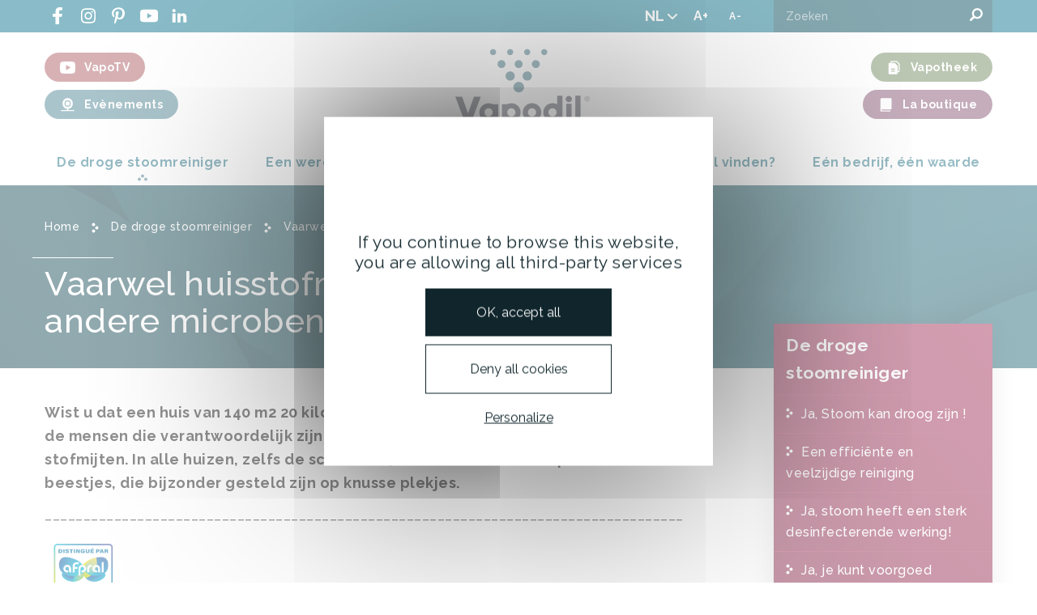

--- FILE ---
content_type: text/html; charset=UTF-8
request_url: https://www.vapodil.com/nl/de-droge-stoomreiniger/vaarwel-huisstofmijt-bedwantsen-en-andere-microben/
body_size: 14800
content:
<!DOCTYPE html>
<html lang="nl-NL">
<head>
	<script type="text/javascript" src="https://www.vapodil.com/wp-content/themes/vapodil/js/tarteaucitron/tarteaucitron.js"></script>
	<script type="text/javascript">
	tarteaucitron.init({
		"hashtag": "#tarteaucitron", /* Ouverture automatique du panel avec le hashtag */
		"highPrivacy": false, /* désactiver le consentement implicite (en naviguant) ? */
		"orientation": "middle", /* le bandeau doit être en haut (top) ou en bas (bottom) ? */
		"adblocker": false, /* Afficher un message si un adblocker est détecté */
		"showAlertSmall": false, /* afficher le petit bandeau en bas à droite ? */
		"cookieslist": true, /* Afficher la liste des cookies installés ? */
		"removeCredit": true, /* supprimer le lien vers la source ? */
		"showIcon": false,
		"removeCredit": true,
		//"cookieDomain": ".example.com" /* Nom de domaine sur lequel sera posé le cookie pour les sous-domaines */
	});
	</script>


	<meta charset="utf-8">
	<meta http-equiv="X-UA-Compatible" content="IE=edge">
	<title>Vaarwel huisstofmijt, bedwantsen en andere microben - Vapodil</title>
	<meta name="viewport" content="width=device-width, initial-scale=1.0">
	<link rel="shortcut icon" href="https://www.vapodil.com/wp-content/themes/vapodil/images/favicon.ico" />

	<meta name='robots' content='index, follow, max-image-preview:large, max-snippet:-1, max-video-preview:-1' />

	<!-- This site is optimized with the Yoast SEO plugin v21.2 - https://yoast.com/wordpress/plugins/seo/ -->
	<meta name="description" content="Sans aucune aide de produits chimiques, le NVS Vapodil est donc la solution technologique et écologique pour l&#039;élimination des acariens et autres microbes !" />
	<link rel="canonical" href="https://www.vapodil.com/nl/de-droge-stoomreiniger/vaarwel-huisstofmijt-bedwantsen-en-andere-microben/" />
	<meta property="og:locale" content="nl_NL" />
	<meta property="og:locale:alternate" content="fr_FR" />
	<meta property="og:locale:alternate" content="en_GB" />
	<meta property="og:type" content="article" />
	<meta property="og:title" content="Vaarwel huisstofmijt, bedwantsen en andere microben - Vapodil" />
	<meta property="og:description" content="Sans aucune aide de produits chimiques, le NVS Vapodil est donc la solution technologique et écologique pour l&#039;élimination des acariens et autres microbes !" />
	<meta property="og:url" content="https://www.vapodil.com/nl/de-droge-stoomreiniger/vaarwel-huisstofmijt-bedwantsen-en-andere-microben/" />
	<meta property="og:site_name" content="Vapodil" />
	<meta property="article:modified_time" content="2022-10-21T13:33:36+00:00" />
	<meta property="og:image" content="https://www.vapodil.com/wp-content/uploads/sites/2/2022/07/Logo-partenariat-distinction-185x300.png" />
	<meta name="twitter:card" content="summary_large_image" />
	<script type="application/ld+json" class="yoast-schema-graph">{"@context":"https://schema.org","@graph":[{"@type":"WebPage","@id":"https://www.vapodil.com/nl/de-droge-stoomreiniger/vaarwel-huisstofmijt-bedwantsen-en-andere-microben/","url":"https://www.vapodil.com/nl/de-droge-stoomreiniger/vaarwel-huisstofmijt-bedwantsen-en-andere-microben/","name":"Vaarwel huisstofmijt, bedwantsen en andere microben - Vapodil","isPartOf":{"@id":"http://www.vapodil.com/#website"},"primaryImageOfPage":{"@id":"https://www.vapodil.com/nl/de-droge-stoomreiniger/vaarwel-huisstofmijt-bedwantsen-en-andere-microben/#primaryimage"},"image":{"@id":"https://www.vapodil.com/nl/de-droge-stoomreiniger/vaarwel-huisstofmijt-bedwantsen-en-andere-microben/#primaryimage"},"thumbnailUrl":"https://www.vapodil.com/wp-content/uploads/sites/2/2022/07/Logo-partenariat-distinction-185x300.png","datePublished":"2022-07-09T10:07:25+00:00","dateModified":"2022-10-21T13:33:36+00:00","description":"Sans aucune aide de produits chimiques, le NVS Vapodil est donc la solution technologique et écologique pour l'élimination des acariens et autres microbes !","breadcrumb":{"@id":"https://www.vapodil.com/nl/de-droge-stoomreiniger/vaarwel-huisstofmijt-bedwantsen-en-andere-microben/#breadcrumb"},"inLanguage":"nl-NL","potentialAction":[{"@type":"ReadAction","target":["https://www.vapodil.com/nl/de-droge-stoomreiniger/vaarwel-huisstofmijt-bedwantsen-en-andere-microben/"]}]},{"@type":"ImageObject","inLanguage":"nl-NL","@id":"https://www.vapodil.com/nl/de-droge-stoomreiniger/vaarwel-huisstofmijt-bedwantsen-en-andere-microben/#primaryimage","url":"https://www.vapodil.com/wp-content/uploads/sites/2/2022/07/Logo-partenariat-distinction.png","contentUrl":"https://www.vapodil.com/wp-content/uploads/sites/2/2022/07/Logo-partenariat-distinction.png","width":946,"height":1536},{"@type":"BreadcrumbList","@id":"https://www.vapodil.com/nl/de-droge-stoomreiniger/vaarwel-huisstofmijt-bedwantsen-en-andere-microben/#breadcrumb","itemListElement":[{"@type":"ListItem","position":1,"name":"Home","item":"http://www.vapodil.com/nl/home/"},{"@type":"ListItem","position":2,"name":"De droge stoomreiniger","item":"https://www.vapodil.com/nl/de-droge-stoomreiniger/"},{"@type":"ListItem","position":3,"name":"Vaarwel huisstofmijt, bedwantsen en andere microben"}]},{"@type":"WebSite","@id":"http://www.vapodil.com/#website","url":"http://www.vapodil.com/","name":"Vapodil","description":"Un site utilisant Les sites de Adaxo Online","potentialAction":[{"@type":"SearchAction","target":{"@type":"EntryPoint","urlTemplate":"http://www.vapodil.com/?s={search_term_string}"},"query-input":"required name=search_term_string"}],"inLanguage":"nl-NL"}]}</script>
	<!-- / Yoast SEO plugin. -->


<link rel='dns-prefetch' href='//maps.google.com' />
<link rel='dns-prefetch' href='//cdnjs.cloudflare.com' />
<link rel='dns-prefetch' href='//fonts.googleapis.com' />
<script type="text/javascript">
window._wpemojiSettings = {"baseUrl":"https:\/\/s.w.org\/images\/core\/emoji\/14.0.0\/72x72\/","ext":".png","svgUrl":"https:\/\/s.w.org\/images\/core\/emoji\/14.0.0\/svg\/","svgExt":".svg","source":{"wpemoji":"https:\/\/www.vapodil.com\/wp-includes\/js\/wp-emoji.js?ver=6.3.5","twemoji":"https:\/\/www.vapodil.com\/wp-includes\/js\/twemoji.js?ver=6.3.5"}};
/**
 * @output wp-includes/js/wp-emoji-loader.js
 */

/**
 * Emoji Settings as exported in PHP via _print_emoji_detection_script().
 * @typedef WPEmojiSettings
 * @type {object}
 * @property {?object} source
 * @property {?string} source.concatemoji
 * @property {?string} source.twemoji
 * @property {?string} source.wpemoji
 * @property {?boolean} DOMReady
 * @property {?Function} readyCallback
 */

/**
 * Support tests.
 * @typedef SupportTests
 * @type {object}
 * @property {?boolean} flag
 * @property {?boolean} emoji
 */

/**
 * IIFE to detect emoji support and load Twemoji if needed.
 *
 * @param {Window} window
 * @param {Document} document
 * @param {WPEmojiSettings} settings
 */
( function wpEmojiLoader( window, document, settings ) {
	if ( typeof Promise === 'undefined' ) {
		return;
	}

	var sessionStorageKey = 'wpEmojiSettingsSupports';
	var tests = [ 'flag', 'emoji' ];

	/**
	 * Checks whether the browser supports offloading to a Worker.
	 *
	 * @since 6.3.0
	 *
	 * @private
	 *
	 * @returns {boolean}
	 */
	function supportsWorkerOffloading() {
		return (
			typeof Worker !== 'undefined' &&
			typeof OffscreenCanvas !== 'undefined' &&
			typeof URL !== 'undefined' &&
			URL.createObjectURL &&
			typeof Blob !== 'undefined'
		);
	}

	/**
	 * @typedef SessionSupportTests
	 * @type {object}
	 * @property {number} timestamp
	 * @property {SupportTests} supportTests
	 */

	/**
	 * Get support tests from session.
	 *
	 * @since 6.3.0
	 *
	 * @private
	 *
	 * @returns {?SupportTests} Support tests, or null if not set or older than 1 week.
	 */
	function getSessionSupportTests() {
		try {
			/** @type {SessionSupportTests} */
			var item = JSON.parse(
				sessionStorage.getItem( sessionStorageKey )
			);
			if (
				typeof item === 'object' &&
				typeof item.timestamp === 'number' &&
				new Date().valueOf() < item.timestamp + 604800 && // Note: Number is a week in seconds.
				typeof item.supportTests === 'object'
			) {
				return item.supportTests;
			}
		} catch ( e ) {}
		return null;
	}

	/**
	 * Persist the supports in session storage.
	 *
	 * @since 6.3.0
	 *
	 * @private
	 *
	 * @param {SupportTests} supportTests Support tests.
	 */
	function setSessionSupportTests( supportTests ) {
		try {
			/** @type {SessionSupportTests} */
			var item = {
				supportTests: supportTests,
				timestamp: new Date().valueOf()
			};

			sessionStorage.setItem(
				sessionStorageKey,
				JSON.stringify( item )
			);
		} catch ( e ) {}
	}

	/**
	 * Checks if two sets of Emoji characters render the same visually.
	 *
	 * This function may be serialized to run in a Worker. Therefore, it cannot refer to variables from the containing
	 * scope. Everything must be passed by parameters.
	 *
	 * @since 4.9.0
	 *
	 * @private
	 *
	 * @param {CanvasRenderingContext2D} context 2D Context.
	 * @param {string} set1 Set of Emoji to test.
	 * @param {string} set2 Set of Emoji to test.
	 *
	 * @return {boolean} True if the two sets render the same.
	 */
	function emojiSetsRenderIdentically( context, set1, set2 ) {
		// Cleanup from previous test.
		context.clearRect( 0, 0, context.canvas.width, context.canvas.height );
		context.fillText( set1, 0, 0 );
		var rendered1 = new Uint32Array(
			context.getImageData(
				0,
				0,
				context.canvas.width,
				context.canvas.height
			).data
		);

		// Cleanup from previous test.
		context.clearRect( 0, 0, context.canvas.width, context.canvas.height );
		context.fillText( set2, 0, 0 );
		var rendered2 = new Uint32Array(
			context.getImageData(
				0,
				0,
				context.canvas.width,
				context.canvas.height
			).data
		);

		return rendered1.every( function ( rendered2Data, index ) {
			return rendered2Data === rendered2[ index ];
		} );
	}

	/**
	 * Determines if the browser properly renders Emoji that Twemoji can supplement.
	 *
	 * This function may be serialized to run in a Worker. Therefore, it cannot refer to variables from the containing
	 * scope. Everything must be passed by parameters.
	 *
	 * @since 4.2.0
	 *
	 * @private
	 *
	 * @param {CanvasRenderingContext2D} context 2D Context.
	 * @param {string} type Whether to test for support of "flag" or "emoji".
	 * @param {Function} emojiSetsRenderIdentically Reference to emojiSetsRenderIdentically function, needed due to minification.
	 *
	 * @return {boolean} True if the browser can render emoji, false if it cannot.
	 */
	function browserSupportsEmoji( context, type, emojiSetsRenderIdentically ) {
		var isIdentical;

		switch ( type ) {
			case 'flag':
				/*
				 * Test for Transgender flag compatibility. Added in Unicode 13.
				 *
				 * To test for support, we try to render it, and compare the rendering to how it would look if
				 * the browser doesn't render it correctly (white flag emoji + transgender symbol).
				 */
				isIdentical = emojiSetsRenderIdentically(
					context,
					'\uD83C\uDFF3\uFE0F\u200D\u26A7\uFE0F', // as a zero-width joiner sequence
					'\uD83C\uDFF3\uFE0F\u200B\u26A7\uFE0F' // separated by a zero-width space
				);

				if ( isIdentical ) {
					return false;
				}

				/*
				 * Test for UN flag compatibility. This is the least supported of the letter locale flags,
				 * so gives us an easy test for full support.
				 *
				 * To test for support, we try to render it, and compare the rendering to how it would look if
				 * the browser doesn't render it correctly ([U] + [N]).
				 */
				isIdentical = emojiSetsRenderIdentically(
					context,
					'\uD83C\uDDFA\uD83C\uDDF3', // as the sequence of two code points
					'\uD83C\uDDFA\u200B\uD83C\uDDF3' // as the two code points separated by a zero-width space
				);

				if ( isIdentical ) {
					return false;
				}

				/*
				 * Test for English flag compatibility. England is a country in the United Kingdom, it
				 * does not have a two letter locale code but rather a five letter sub-division code.
				 *
				 * To test for support, we try to render it, and compare the rendering to how it would look if
				 * the browser doesn't render it correctly (black flag emoji + [G] + [B] + [E] + [N] + [G]).
				 */
				isIdentical = emojiSetsRenderIdentically(
					context,
					// as the flag sequence
					'\uD83C\uDFF4\uDB40\uDC67\uDB40\uDC62\uDB40\uDC65\uDB40\uDC6E\uDB40\uDC67\uDB40\uDC7F',
					// with each code point separated by a zero-width space
					'\uD83C\uDFF4\u200B\uDB40\uDC67\u200B\uDB40\uDC62\u200B\uDB40\uDC65\u200B\uDB40\uDC6E\u200B\uDB40\uDC67\u200B\uDB40\uDC7F'
				);

				return ! isIdentical;
			case 'emoji':
				/*
				 * Why can't we be friends? Everyone can now shake hands in emoji, regardless of skin tone!
				 *
				 * To test for Emoji 14.0 support, try to render a new emoji: Handshake: Light Skin Tone, Dark Skin Tone.
				 *
				 * The Handshake: Light Skin Tone, Dark Skin Tone emoji is a ZWJ sequence combining 🫱 Rightwards Hand,
				 * 🏻 Light Skin Tone, a Zero Width Joiner, 🫲 Leftwards Hand, and 🏿 Dark Skin Tone.
				 *
				 * 0x1FAF1 == Rightwards Hand
				 * 0x1F3FB == Light Skin Tone
				 * 0x200D == Zero-Width Joiner (ZWJ) that links the code points for the new emoji or
				 * 0x200B == Zero-Width Space (ZWS) that is rendered for clients not supporting the new emoji.
				 * 0x1FAF2 == Leftwards Hand
				 * 0x1F3FF == Dark Skin Tone.
				 *
				 * When updating this test for future Emoji releases, ensure that individual emoji that make up the
				 * sequence come from older emoji standards.
				 */
				isIdentical = emojiSetsRenderIdentically(
					context,
					'\uD83E\uDEF1\uD83C\uDFFB\u200D\uD83E\uDEF2\uD83C\uDFFF', // as the zero-width joiner sequence
					'\uD83E\uDEF1\uD83C\uDFFB\u200B\uD83E\uDEF2\uD83C\uDFFF' // separated by a zero-width space
				);

				return ! isIdentical;
		}

		return false;
	}

	/**
	 * Checks emoji support tests.
	 *
	 * This function may be serialized to run in a Worker. Therefore, it cannot refer to variables from the containing
	 * scope. Everything must be passed by parameters.
	 *
	 * @since 6.3.0
	 *
	 * @private
	 *
	 * @param {string[]} tests Tests.
	 * @param {Function} browserSupportsEmoji Reference to browserSupportsEmoji function, needed due to minification.
	 * @param {Function} emojiSetsRenderIdentically Reference to emojiSetsRenderIdentically function, needed due to minification.
	 *
	 * @return {SupportTests} Support tests.
	 */
	function testEmojiSupports( tests, browserSupportsEmoji, emojiSetsRenderIdentically ) {
		var canvas;
		if (
			typeof WorkerGlobalScope !== 'undefined' &&
			self instanceof WorkerGlobalScope
		) {
			canvas = new OffscreenCanvas( 300, 150 ); // Dimensions are default for HTMLCanvasElement.
		} else {
			canvas = document.createElement( 'canvas' );
		}

		var context = canvas.getContext( '2d', { willReadFrequently: true } );

		/*
		 * Chrome on OS X added native emoji rendering in M41. Unfortunately,
		 * it doesn't work when the font is bolder than 500 weight. So, we
		 * check for bold rendering support to avoid invisible emoji in Chrome.
		 */
		context.textBaseline = 'top';
		context.font = '600 32px Arial';

		var supports = {};
		tests.forEach( function ( test ) {
			supports[ test ] = browserSupportsEmoji( context, test, emojiSetsRenderIdentically );
		} );
		return supports;
	}

	/**
	 * Adds a script to the head of the document.
	 *
	 * @ignore
	 *
	 * @since 4.2.0
	 *
	 * @param {string} src The url where the script is located.
	 *
	 * @return {void}
	 */
	function addScript( src ) {
		var script = document.createElement( 'script' );
		script.src = src;
		script.defer = true;
		document.head.appendChild( script );
	}

	settings.supports = {
		everything: true,
		everythingExceptFlag: true
	};

	// Create a promise for DOMContentLoaded since the worker logic may finish after the event has fired.
	var domReadyPromise = new Promise( function ( resolve ) {
		document.addEventListener( 'DOMContentLoaded', resolve, {
			once: true
		} );
	} );

	// Obtain the emoji support from the browser, asynchronously when possible.
	new Promise( function ( resolve ) {
		var supportTests = getSessionSupportTests();
		if ( supportTests ) {
			resolve( supportTests );
			return;
		}

		if ( supportsWorkerOffloading() ) {
			try {
				// Note that the functions are being passed as arguments due to minification.
				var workerScript =
					'postMessage(' +
					testEmojiSupports.toString() +
					'(' +
					[
						JSON.stringify( tests ),
						browserSupportsEmoji.toString(),
						emojiSetsRenderIdentically.toString()
					].join( ',' ) +
					'));';
				var blob = new Blob( [ workerScript ], {
					type: 'text/javascript'
				} );
				var worker = new Worker( URL.createObjectURL( blob ), { name: 'wpTestEmojiSupports' } );
				worker.onmessage = function ( event ) {
					supportTests = event.data;
					setSessionSupportTests( supportTests );
					worker.terminate();
					resolve( supportTests );
				};
				return;
			} catch ( e ) {}
		}

		supportTests = testEmojiSupports( tests, browserSupportsEmoji, emojiSetsRenderIdentically );
		setSessionSupportTests( supportTests );
		resolve( supportTests );
	} )
		// Once the browser emoji support has been obtained from the session, finalize the settings.
		.then( function ( supportTests ) {
			/*
			 * Tests the browser support for flag emojis and other emojis, and adjusts the
			 * support settings accordingly.
			 */
			for ( var test in supportTests ) {
				settings.supports[ test ] = supportTests[ test ];

				settings.supports.everything =
					settings.supports.everything && settings.supports[ test ];

				if ( 'flag' !== test ) {
					settings.supports.everythingExceptFlag =
						settings.supports.everythingExceptFlag &&
						settings.supports[ test ];
				}
			}

			settings.supports.everythingExceptFlag =
				settings.supports.everythingExceptFlag &&
				! settings.supports.flag;

			// Sets DOMReady to false and assigns a ready function to settings.
			settings.DOMReady = false;
			settings.readyCallback = function () {
				settings.DOMReady = true;
			};
		} )
		.then( function () {
			return domReadyPromise;
		} )
		.then( function () {
			// When the browser can not render everything we need to load a polyfill.
			if ( ! settings.supports.everything ) {
				settings.readyCallback();

				var src = settings.source || {};

				if ( src.concatemoji ) {
					addScript( src.concatemoji );
				} else if ( src.wpemoji && src.twemoji ) {
					addScript( src.twemoji );
					addScript( src.wpemoji );
				}
			}
		} );
} )( window, document, window._wpemojiSettings );
</script>
<style type="text/css">
img.wp-smiley,
img.emoji {
	display: inline !important;
	border: none !important;
	box-shadow: none !important;
	height: 1em !important;
	width: 1em !important;
	margin: 0 0.07em !important;
	vertical-align: -0.1em !important;
	background: none !important;
	padding: 0 !important;
}
</style>
	<link rel='stylesheet' id='wp-block-library-css' href='https://www.vapodil.com/wp-includes/css/dist/block-library/style.css?ver=6.3.5' type='text/css' media='all' />
<style id='classic-theme-styles-inline-css' type='text/css'>
/**
 * These rules are needed for backwards compatibility.
 * They should match the button element rules in the base theme.json file.
 */
.wp-block-button__link {
	color: #ffffff;
	background-color: #32373c;
	border-radius: 9999px; /* 100% causes an oval, but any explicit but really high value retains the pill shape. */

	/* This needs a low specificity so it won't override the rules from the button element if defined in theme.json. */
	box-shadow: none;
	text-decoration: none;

	/* The extra 2px are added to size solids the same as the outline versions.*/
	padding: calc(0.667em + 2px) calc(1.333em + 2px);

	font-size: 1.125em;
}

.wp-block-file__button {
	background: #32373c;
	color: #ffffff;
	text-decoration: none;
}

</style>
<style id='global-styles-inline-css' type='text/css'>
body{--wp--preset--color--black: #000000;--wp--preset--color--cyan-bluish-gray: #abb8c3;--wp--preset--color--white: #ffffff;--wp--preset--color--pale-pink: #f78da7;--wp--preset--color--vivid-red: #cf2e2e;--wp--preset--color--luminous-vivid-orange: #ff6900;--wp--preset--color--luminous-vivid-amber: #fcb900;--wp--preset--color--light-green-cyan: #7bdcb5;--wp--preset--color--vivid-green-cyan: #00d084;--wp--preset--color--pale-cyan-blue: #8ed1fc;--wp--preset--color--vivid-cyan-blue: #0693e3;--wp--preset--color--vivid-purple: #9b51e0;--wp--preset--gradient--vivid-cyan-blue-to-vivid-purple: linear-gradient(135deg,rgba(6,147,227,1) 0%,rgb(155,81,224) 100%);--wp--preset--gradient--light-green-cyan-to-vivid-green-cyan: linear-gradient(135deg,rgb(122,220,180) 0%,rgb(0,208,130) 100%);--wp--preset--gradient--luminous-vivid-amber-to-luminous-vivid-orange: linear-gradient(135deg,rgba(252,185,0,1) 0%,rgba(255,105,0,1) 100%);--wp--preset--gradient--luminous-vivid-orange-to-vivid-red: linear-gradient(135deg,rgba(255,105,0,1) 0%,rgb(207,46,46) 100%);--wp--preset--gradient--very-light-gray-to-cyan-bluish-gray: linear-gradient(135deg,rgb(238,238,238) 0%,rgb(169,184,195) 100%);--wp--preset--gradient--cool-to-warm-spectrum: linear-gradient(135deg,rgb(74,234,220) 0%,rgb(151,120,209) 20%,rgb(207,42,186) 40%,rgb(238,44,130) 60%,rgb(251,105,98) 80%,rgb(254,248,76) 100%);--wp--preset--gradient--blush-light-purple: linear-gradient(135deg,rgb(255,206,236) 0%,rgb(152,150,240) 100%);--wp--preset--gradient--blush-bordeaux: linear-gradient(135deg,rgb(254,205,165) 0%,rgb(254,45,45) 50%,rgb(107,0,62) 100%);--wp--preset--gradient--luminous-dusk: linear-gradient(135deg,rgb(255,203,112) 0%,rgb(199,81,192) 50%,rgb(65,88,208) 100%);--wp--preset--gradient--pale-ocean: linear-gradient(135deg,rgb(255,245,203) 0%,rgb(182,227,212) 50%,rgb(51,167,181) 100%);--wp--preset--gradient--electric-grass: linear-gradient(135deg,rgb(202,248,128) 0%,rgb(113,206,126) 100%);--wp--preset--gradient--midnight: linear-gradient(135deg,rgb(2,3,129) 0%,rgb(40,116,252) 100%);--wp--preset--font-size--small: 13px;--wp--preset--font-size--medium: 20px;--wp--preset--font-size--large: 36px;--wp--preset--font-size--x-large: 42px;--wp--preset--spacing--20: 0.44rem;--wp--preset--spacing--30: 0.67rem;--wp--preset--spacing--40: 1rem;--wp--preset--spacing--50: 1.5rem;--wp--preset--spacing--60: 2.25rem;--wp--preset--spacing--70: 3.38rem;--wp--preset--spacing--80: 5.06rem;--wp--preset--shadow--natural: 6px 6px 9px rgba(0, 0, 0, 0.2);--wp--preset--shadow--deep: 12px 12px 50px rgba(0, 0, 0, 0.4);--wp--preset--shadow--sharp: 6px 6px 0px rgba(0, 0, 0, 0.2);--wp--preset--shadow--outlined: 6px 6px 0px -3px rgba(255, 255, 255, 1), 6px 6px rgba(0, 0, 0, 1);--wp--preset--shadow--crisp: 6px 6px 0px rgba(0, 0, 0, 1);}:where(.is-layout-flex){gap: 0.5em;}:where(.is-layout-grid){gap: 0.5em;}body .is-layout-flow > .alignleft{float: left;margin-inline-start: 0;margin-inline-end: 2em;}body .is-layout-flow > .alignright{float: right;margin-inline-start: 2em;margin-inline-end: 0;}body .is-layout-flow > .aligncenter{margin-left: auto !important;margin-right: auto !important;}body .is-layout-constrained > .alignleft{float: left;margin-inline-start: 0;margin-inline-end: 2em;}body .is-layout-constrained > .alignright{float: right;margin-inline-start: 2em;margin-inline-end: 0;}body .is-layout-constrained > .aligncenter{margin-left: auto !important;margin-right: auto !important;}body .is-layout-constrained > :where(:not(.alignleft):not(.alignright):not(.alignfull)){max-width: var(--wp--style--global--content-size);margin-left: auto !important;margin-right: auto !important;}body .is-layout-constrained > .alignwide{max-width: var(--wp--style--global--wide-size);}body .is-layout-flex{display: flex;}body .is-layout-flex{flex-wrap: wrap;align-items: center;}body .is-layout-flex > *{margin: 0;}body .is-layout-grid{display: grid;}body .is-layout-grid > *{margin: 0;}:where(.wp-block-columns.is-layout-flex){gap: 2em;}:where(.wp-block-columns.is-layout-grid){gap: 2em;}:where(.wp-block-post-template.is-layout-flex){gap: 1.25em;}:where(.wp-block-post-template.is-layout-grid){gap: 1.25em;}.has-black-color{color: var(--wp--preset--color--black) !important;}.has-cyan-bluish-gray-color{color: var(--wp--preset--color--cyan-bluish-gray) !important;}.has-white-color{color: var(--wp--preset--color--white) !important;}.has-pale-pink-color{color: var(--wp--preset--color--pale-pink) !important;}.has-vivid-red-color{color: var(--wp--preset--color--vivid-red) !important;}.has-luminous-vivid-orange-color{color: var(--wp--preset--color--luminous-vivid-orange) !important;}.has-luminous-vivid-amber-color{color: var(--wp--preset--color--luminous-vivid-amber) !important;}.has-light-green-cyan-color{color: var(--wp--preset--color--light-green-cyan) !important;}.has-vivid-green-cyan-color{color: var(--wp--preset--color--vivid-green-cyan) !important;}.has-pale-cyan-blue-color{color: var(--wp--preset--color--pale-cyan-blue) !important;}.has-vivid-cyan-blue-color{color: var(--wp--preset--color--vivid-cyan-blue) !important;}.has-vivid-purple-color{color: var(--wp--preset--color--vivid-purple) !important;}.has-black-background-color{background-color: var(--wp--preset--color--black) !important;}.has-cyan-bluish-gray-background-color{background-color: var(--wp--preset--color--cyan-bluish-gray) !important;}.has-white-background-color{background-color: var(--wp--preset--color--white) !important;}.has-pale-pink-background-color{background-color: var(--wp--preset--color--pale-pink) !important;}.has-vivid-red-background-color{background-color: var(--wp--preset--color--vivid-red) !important;}.has-luminous-vivid-orange-background-color{background-color: var(--wp--preset--color--luminous-vivid-orange) !important;}.has-luminous-vivid-amber-background-color{background-color: var(--wp--preset--color--luminous-vivid-amber) !important;}.has-light-green-cyan-background-color{background-color: var(--wp--preset--color--light-green-cyan) !important;}.has-vivid-green-cyan-background-color{background-color: var(--wp--preset--color--vivid-green-cyan) !important;}.has-pale-cyan-blue-background-color{background-color: var(--wp--preset--color--pale-cyan-blue) !important;}.has-vivid-cyan-blue-background-color{background-color: var(--wp--preset--color--vivid-cyan-blue) !important;}.has-vivid-purple-background-color{background-color: var(--wp--preset--color--vivid-purple) !important;}.has-black-border-color{border-color: var(--wp--preset--color--black) !important;}.has-cyan-bluish-gray-border-color{border-color: var(--wp--preset--color--cyan-bluish-gray) !important;}.has-white-border-color{border-color: var(--wp--preset--color--white) !important;}.has-pale-pink-border-color{border-color: var(--wp--preset--color--pale-pink) !important;}.has-vivid-red-border-color{border-color: var(--wp--preset--color--vivid-red) !important;}.has-luminous-vivid-orange-border-color{border-color: var(--wp--preset--color--luminous-vivid-orange) !important;}.has-luminous-vivid-amber-border-color{border-color: var(--wp--preset--color--luminous-vivid-amber) !important;}.has-light-green-cyan-border-color{border-color: var(--wp--preset--color--light-green-cyan) !important;}.has-vivid-green-cyan-border-color{border-color: var(--wp--preset--color--vivid-green-cyan) !important;}.has-pale-cyan-blue-border-color{border-color: var(--wp--preset--color--pale-cyan-blue) !important;}.has-vivid-cyan-blue-border-color{border-color: var(--wp--preset--color--vivid-cyan-blue) !important;}.has-vivid-purple-border-color{border-color: var(--wp--preset--color--vivid-purple) !important;}.has-vivid-cyan-blue-to-vivid-purple-gradient-background{background: var(--wp--preset--gradient--vivid-cyan-blue-to-vivid-purple) !important;}.has-light-green-cyan-to-vivid-green-cyan-gradient-background{background: var(--wp--preset--gradient--light-green-cyan-to-vivid-green-cyan) !important;}.has-luminous-vivid-amber-to-luminous-vivid-orange-gradient-background{background: var(--wp--preset--gradient--luminous-vivid-amber-to-luminous-vivid-orange) !important;}.has-luminous-vivid-orange-to-vivid-red-gradient-background{background: var(--wp--preset--gradient--luminous-vivid-orange-to-vivid-red) !important;}.has-very-light-gray-to-cyan-bluish-gray-gradient-background{background: var(--wp--preset--gradient--very-light-gray-to-cyan-bluish-gray) !important;}.has-cool-to-warm-spectrum-gradient-background{background: var(--wp--preset--gradient--cool-to-warm-spectrum) !important;}.has-blush-light-purple-gradient-background{background: var(--wp--preset--gradient--blush-light-purple) !important;}.has-blush-bordeaux-gradient-background{background: var(--wp--preset--gradient--blush-bordeaux) !important;}.has-luminous-dusk-gradient-background{background: var(--wp--preset--gradient--luminous-dusk) !important;}.has-pale-ocean-gradient-background{background: var(--wp--preset--gradient--pale-ocean) !important;}.has-electric-grass-gradient-background{background: var(--wp--preset--gradient--electric-grass) !important;}.has-midnight-gradient-background{background: var(--wp--preset--gradient--midnight) !important;}.has-small-font-size{font-size: var(--wp--preset--font-size--small) !important;}.has-medium-font-size{font-size: var(--wp--preset--font-size--medium) !important;}.has-large-font-size{font-size: var(--wp--preset--font-size--large) !important;}.has-x-large-font-size{font-size: var(--wp--preset--font-size--x-large) !important;}
.wp-block-navigation a:where(:not(.wp-element-button)){color: inherit;}
:where(.wp-block-post-template.is-layout-flex){gap: 1.25em;}:where(.wp-block-post-template.is-layout-grid){gap: 1.25em;}
:where(.wp-block-columns.is-layout-flex){gap: 2em;}:where(.wp-block-columns.is-layout-grid){gap: 2em;}
.wp-block-pullquote{font-size: 1.5em;line-height: 1.6;}
</style>
<link rel='stylesheet' id='contact-form-7-css' href='https://www.vapodil.com/wp-content/plugins/contact-form-7/includes/css/styles.css?ver=5.0.5' type='text/css' media='all' />
<link rel='stylesheet' id='font-style-css' href='https://fonts.googleapis.com/css?family=Raleway%3A100%2C300%2C400%2C500%2C500i%2C700%7COpen+Sans%3A600&#038;ver=6.3.5' type='text/css' media='all' />
<link rel='stylesheet' id='hdr-style-css' href='https://www.vapodil.com/wp-content/themes/vapodil/css/style.css?ver=6.3.5' type='text/css' media='all' />
<link rel='stylesheet' id='slick-css' href='https://cdnjs.cloudflare.com/ajax/libs/slick-carousel/1.9.0/slick.css?ver=6.3.5' type='text/css' media='all' />
<link rel='stylesheet' id='cf7cf-style-css' href='https://www.vapodil.com/wp-content/plugins/cf7-conditional-fields/style.css?ver=2.3.10' type='text/css' media='all' />
<script type='text/javascript' src='https://www.vapodil.com/wp-includes/js/jquery/jquery.js?ver=3.7.0' id='jquery-core-js'></script>
<script type='text/javascript' src='https://www.vapodil.com/wp-includes/js/jquery/jquery-migrate.js?ver=3.4.1' id='jquery-migrate-js'></script>
<link rel="https://api.w.org/" href="https://www.vapodil.com/wp-json/" /><link rel="alternate" type="application/json" href="https://www.vapodil.com/wp-json/wp/v2/pages/17541" /><link rel='shortlink' href='https://www.vapodil.com/?p=17541' />
<link rel="alternate" type="application/json+oembed" href="https://www.vapodil.com/wp-json/oembed/1.0/embed?url=https%3A%2F%2Fwww.vapodil.com%2Fnl%2Fde-droge-stoomreiniger%2Fvaarwel-huisstofmijt-bedwantsen-en-andere-microben%2F" />
<link rel="alternate" type="text/xml+oembed" href="https://www.vapodil.com/wp-json/oembed/1.0/embed?url=https%3A%2F%2Fwww.vapodil.com%2Fnl%2Fde-droge-stoomreiniger%2Fvaarwel-huisstofmijt-bedwantsen-en-andere-microben%2F&#038;format=xml" />
<link rel="alternate" href="https://www.vapodil.com/nettoyeur-vapeur-seche/adieu-acariens-punaises-de-lit-autres-microbes/" hreflang="fr" />
<link rel="alternate" href="https://www.vapodil.com/en/the-dry-steam-cleaner/goodbye-mites-bed-bugs-and-other-germs/" hreflang="en" />
<link rel="alternate" href="https://www.vapodil.com/nl/de-droge-stoomreiniger/vaarwel-huisstofmijt-bedwantsen-en-andere-microben/" hreflang="nl" />
<noscript><style id="rocket-lazyload-nojs-css">.rll-youtube-player, [data-lazy-src]{display:none !important;}</style></noscript></head>
<body class="page-template-default page page-id-17541 page-child parent-pageid-17766">
<div class="main-wrapper">
	<header class="new_menu">
		<div class="accessibilite">
			<div class="container">
				<div class="row">
					<div class="col-lg-3 col-sm-4">
						<div class="socials">
							<a href="https://www.facebook.com/vapodil/" target="_blank" class="fb"></a>
							<a href="https://www.instagram.com/vapodil/?hl=fr" target="_blank" class="insta"></a>
							<a href="https://www.pinterest.fr/Vapodil/_created" target="_blank" class="pinterest"></a>
							<a href="https://www.youtube.com/@vapodil" target="_blank" class="yt"></a>
							<a href="https://www.linkedin.com/company/vapodil-officiel" target="_blank" class="lk"></a>
						</div>
					</div>
					<div class="col-lg-6  col-sm-4 text-right">
						<ul class="switch-lang hidden-xs">
							<select name="lang_choice_1" id="lang_choice_1">
	<option value="fr">fr</option>
	<option value="en">en</option>
	<option value="de">de</option>
	<option value="nl" selected='selected'>nl</option>

</select>
<script type="text/javascript">
					//<![CDATA[
					var urls_1 = {"fr":"https:\/\/www.vapodil.com\/nettoyeur-vapeur-seche\/adieu-acariens-punaises-de-lit-autres-microbes\/","en":"https:\/\/www.vapodil.com\/en\/the-dry-steam-cleaner\/goodbye-mites-bed-bugs-and-other-germs\/","de":"https:\/\/www.vapodil.com\/de\/startseite\/","nl":"https:\/\/www.vapodil.com\/nl\/de-droge-stoomreiniger\/vaarwel-huisstofmijt-bedwantsen-en-andere-microben\/"};
					document.getElementById( "lang_choice_1" ).onchange = function() {
						location.href = urls_1[this.value];
					}
					//]]>
				</script>						</ul>
						<div class="change-size">
							<a href="#" class="bigger">A+</a>
							<a href="#" class="smaller">A-</a>
						</div>
					</div>
					<div class="col-lg-3 col-sm-4">
						<form role="search" method="get" class="search-form" action="https://www.vapodil.com/nl/">
    <label>
        <input type="search" class="search-field" placeholder="Zoeken" value="" name="s" />
    </label>

    <button class="btn search-submit" type="submit"  value="">
    	<span class="glyphicon glyphicon-search"></span>
    </button>
</form>					</div>
				</div>
			</div>
		</div>
				<div class="container">
			<div class="header-top">
				<div class="header-links-left">
					<a href="https://videos.vapodil.com/" class="btn is--youtube" target="_blank" tabindex="0">VapoTV</a><br />
					<a href="https://www.vapodil.com/nl/evenementen/" class="btn is--camera" tabindex="0">Evènements</a>
				</div>

									<a href="https://www.vapodil.com/nl/home" class="logo "></a>
				
				<div class="header-links-right">
					<a href="https://www.vapodil.com/nl/vapotheek/" class="btn is--document" tabindex="0">Vapotheek</a><br />
					<a href="https://www.laboutiquevapodil.com/" class="btn is--blog" target="_blank" tabindex="0">La boutique</a>
				</div>

				<div class="mobile-lang visible-xs">
					<ul class="switch-lang">
							<li class="lang-item lang-item-3 lang-item-fr lang-item-first"><a lang="fr-FR" hreflang="fr-FR" href="https://www.vapodil.com/nettoyeur-vapeur-seche/adieu-acariens-punaises-de-lit-autres-microbes/">fr</a></li>
	<li class="lang-item lang-item-6 lang-item-en"><a lang="en-GB" hreflang="en-GB" href="https://www.vapodil.com/en/the-dry-steam-cleaner/goodbye-mites-bed-bugs-and-other-germs/">en</a></li>
	<li class="lang-item lang-item-480 lang-item-de no-translation"><a lang="de-DE" hreflang="de-DE" href="https://www.vapodil.com/de/startseite/">de</a></li>
	<li class="lang-item lang-item-574 lang-item-nl current-lang"><a lang="nl-NL" hreflang="nl-NL" href="https://www.vapodil.com/nl/de-droge-stoomreiniger/vaarwel-huisstofmijt-bedwantsen-en-andere-microben/">nl</a></li>
					</ul>
				</div>

				<a href="#" class="toggle-menu new_mobile"></a>
			</div>
			<div class="header-bottom">
				<div class="visible-xs">
					<div class="xs-search">
						<form role="search" method="get" class="search-form" action="https://www.vapodil.com/nl/">
    <label>
        <input type="search" class="search-field" placeholder="Zoeken" value="" name="s" />
    </label>

    <button class="btn search-submit" type="submit"  value="">
    	<span class="glyphicon glyphicon-search"></span>
    </button>
</form>					</div>
				</div>
				<nav class="menu-header-nl-container"><ul id="menu-header-nl" class="menu"><li class="visible-xs"><a title="" href="https://www.vapodil.com/nl/home">Accueil</a></li><li id="menu-item-17785" class="menu-item menu-item-type-post_type menu-item-object-page current-page-ancestor current-menu-ancestor current-menu-parent current-page-parent current_page_parent current_page_ancestor menu-item-has-children menu-item-17785"><a href="https://www.vapodil.com/nl/de-droge-stoomreiniger/">De droge stoomreiniger</a><span></span>
<ul class='sub-menu'>
			<li class="close-li"><a href='#'>Sluiten</a></li>
        
	<li id="menu-item-17793" class="menu-item menu-item-type-post_type menu-item-object-page menu-item-17793"><a href="https://www.vapodil.com/nl/de-droge-stoomreiniger/ja-stoom-kan-droog-zijn/">Ja, Stoom kan droog zijn !</a><span></span></li>
	<li id="menu-item-17792" class="menu-item menu-item-type-post_type menu-item-object-page menu-item-17792"><a href="https://www.vapodil.com/nl/de-droge-stoomreiniger/een-efficiente-en-veelzijdige-reiniging/">Een efficiënte en veelzijdige reiniging</a><span></span></li>
	<li id="menu-item-17786" class="menu-item menu-item-type-post_type menu-item-object-page menu-item-17786"><a href="https://www.vapodil.com/nl/de-droge-stoomreiniger/ja-stoom-heeft-een-sterk-desinfecterende-werking/">Ja, stoom heeft een sterk desinfecterende werking!</a><span></span></li>
	<li id="menu-item-17791" class="menu-item menu-item-type-post_type menu-item-object-page current-menu-item page_item page-item-17541 current_page_item menu-item-17791"><a href="https://www.vapodil.com/nl/de-droge-stoomreiniger/vaarwel-huisstofmijt-bedwantsen-en-andere-microben/" aria-current="page">Vaarwel huisstofmijt, bedwantsen en andere microben</a><span></span></li>
	<li id="menu-item-17789" class="menu-item menu-item-type-post_type menu-item-object-page menu-item-17789"><a href="https://www.vapodil.com/nl/de-droge-stoomreiniger/eindelijk-een-stoomreiniger-die-veilig-is-om-te-gebruiken/">Eindelijk een stoomreiniger die veilig is om te gebruiken!</a><span></span></li>
	<li id="menu-item-19100" class="menu-item menu-item-type-post_type menu-item-object-page menu-item-19100"><a href="https://www.vapodil.com/nl/de-droge-stoomreiniger/ja-je-kunt-alles-moeiteloos-en-zonder-chemicalien-schoonmaken/">Ja, je kunt alles moeiteloos en zonder chemicaliën schoonmaken!</a><span></span></li>
</ul>
</li>
<li id="menu-item-17784" class="menu-item menu-item-type-post_type menu-item-object-page menu-item-has-children menu-item-17784"><a href="https://www.vapodil.com/nl/een-wereldwijde-schoonmaakoplossing/">Een wereldwijde schoonmaakoplossing</a><span></span>
<ul class='sub-menu'>
			<li class="close-li"><a href='#'>Sluiten</a></li>
        
	<li id="menu-item-19605" class="menu-item menu-item-type-post_type menu-item-object-page menu-item-19605"><a href="https://www.vapodil.com/nl/een-wereldwijde-schoonmaakoplossing/kampioen-in-energie-en-grondstoffenbesparing/">Kampioen in energie – en grondstoffenbesparing</a><span></span></li>
	<li id="menu-item-17788" class="menu-item menu-item-type-post_type menu-item-object-page menu-item-17788"><a href="https://www.vapodil.com/nl/een-wereldwijde-schoonmaakoplossing/de-vapodil-oplossing-een-8d-systeem/">De Vapodil oplossing: een “8D” systeem!</a><span></span></li>
	<li id="menu-item-17787" class="menu-item menu-item-type-post_type menu-item-object-page menu-item-17787"><a href="https://www.vapodil.com/nl/een-wereldwijde-schoonmaakoplossing/ja-met-vapodil-doen-we-het-rustig-aan/">Ja, met Vapodil doen we het rustig aan!</a><span></span></li>
	<li id="menu-item-17790" class="menu-item menu-item-type-post_type menu-item-object-page menu-item-17790"><a href="https://www.vapodil.com/nl/een-wereldwijde-schoonmaakoplossing/met-vapodil-microvezels-is-het-accessoire-niet-langer-overbodig/">Met Vapodil microvezels, is het accessoire niet langer overbodig</a><span></span></li>
</ul>
</li>
<li id="menu-item-17782" class="menu-item menu-item-type-post_type menu-item-object-page menu-item-has-children menu-item-17782"><a href="https://www.vapodil.com/nl/waar-kan-ik-vapodil-vinden/">Waar kan ik Vapodil vinden?</a><span></span>
<ul class='sub-menu'>
			<li class="close-li"><a href='#'>Sluiten</a></li>
        
	<li id="menu-item-19010" class="menu-item menu-item-type-post_type menu-item-object-page menu-item-19010"><a href="https://www.vapodil.com/nl/waar-kan-ik-vapodil-vinden/planeet-vapodil/">Planeet Vapodil</a><span></span></li>
	<li id="menu-item-36280" class="menu-item menu-item-type-post_type menu-item-object-page menu-item-36280"><a href="https://www.vapodil.com/nl/waar-kan-ik-vapodil-vinden/ze-kozen-voor-vapodil/">Ze kozen voor Vapodil!</a><span></span></li>
</ul>
</li>
<li id="menu-item-17783" class="menu-item menu-item-type-post_type menu-item-object-page menu-item-has-children menu-item-17783"><a href="https://www.vapodil.com/nl/een-bedrijf-een-waarde/">Eén bedrijf, één waarde</a><span></span>
<ul class='sub-menu'>
			<li class="close-li"><a href='#'>Sluiten</a></li>
        
	<li id="menu-item-88297" class="menu-item menu-item-type-post_type menu-item-object-page menu-item-88297"><a href="https://www.vapodil.com/nl/een-bedrijf-een-waarde/een-geschiedenis-van-gevoel/">Een geschiedenis van gevoel</a><span></span></li>
</ul>
</li>
</ul></nav>				<div class="visible-xs">
					<div class="header-links-left header-links-right">
						<a href="https://videos.vapodil.com/" class="btn is--youtube" target="_blank" tabindex="0">VapoTV</a><br />
						<a href="https://www.vapodil.com/nl/evenementen/" class="btn is--camera" tabindex="0">Evènements</a><br />
						<a href="https://www.vapodil.com/nl/vapotheek/" class="btn is--document" tabindex="0">Vapotheek</a><br />
						<a href="https://www.laboutiquevapodil.com/" class="btn is--blog" target="_blank" tabindex="0">La boutique</a>
					</div>
					<div class="socials">
						<a href="https://www.facebook.com/vapodil/" target="_blank" class="fb"></a>
						<a href="https://www.instagram.com/vapodil/?hl=fr" target="_blank" class="insta"></a>
						<a href="https://www.pinterest.fr/Vapodil/_created" target="_blank" class="pinterest"></a>
						<a href="https://www.youtube.com/@vapodil" target="_blank" class="yt"></a>
						<a href="https://www.linkedin.com/company/vapodil-officiel" target="_blank" class="lk"></a>
					</div>
					<ul class="switch-lang">
							<li class="lang-item lang-item-3 lang-item-fr lang-item-first"><a lang="fr-FR" hreflang="fr-FR" href="https://www.vapodil.com/nettoyeur-vapeur-seche/adieu-acariens-punaises-de-lit-autres-microbes/">fr</a></li>
	<li class="lang-item lang-item-6 lang-item-en"><a lang="en-GB" hreflang="en-GB" href="https://www.vapodil.com/en/the-dry-steam-cleaner/goodbye-mites-bed-bugs-and-other-germs/">en</a></li>
	<li class="lang-item lang-item-480 lang-item-de no-translation"><a lang="de-DE" hreflang="de-DE" href="https://www.vapodil.com/de/startseite/">de</a></li>
	<li class="lang-item lang-item-574 lang-item-nl current-lang"><a lang="nl-NL" hreflang="nl-NL" href="https://www.vapodil.com/nl/de-droge-stoomreiniger/vaarwel-huisstofmijt-bedwantsen-en-andere-microben/">nl</a></li>
					</ul>
				</div>
			</div>
		</div>
	</header>	

	
	
<div class="hidden">17766</div>
<section class="banniere ">
	<div class="circles">
		<div class="circle circle-1"></div>
		<div class="circle circle-2"></div>
		<div class="circle circle-3"></div>
	</div>
	<div class="container">
		<ul id="breadcrumbs" class="breadcrumbs"><li class="item-home"><a class="bread-link bread-home" href="https://www.vapodil.com/nl/home" title="Home">Home</a></li><li class="item-parent item-parent-17766"><a class="bread-parent bread-parent-17766" href="https://www.vapodil.com/nl/de-droge-stoomreiniger/" title="De droge stoomreiniger">De droge stoomreiniger</a></li><li class="item-current item-17541">Vaarwel huisstofmijt, bedwantsen en andere microben</li></ul>		<div class="row">
			<h1 class="col-lg-8 col-md-8">Vaarwel huisstofmijt, bedwantsen en andere microben</h1>
		</div>
	</div>
</section>

<main class="page-content publi ">
	<div class="container" >
		<div class="row">


			
<aside id="sidebar" class="col-lg-3 col-lg-offset-1 col-md-4 col-md-push-8 col-sm-12"  >
	<ul class="menu" data-clampedwidth="#sidebar" >
					<li class="parent-title">De droge stoomreiniger</li>
			<li class="page_item page-item-17492"><a href="https://www.vapodil.com/nl/de-droge-stoomreiniger/ja-stoom-kan-droog-zijn/">Ja, Stoom kan droog zijn !</a></li>
<li class="page_item page-item-17494"><a href="https://www.vapodil.com/nl/de-droge-stoomreiniger/een-efficiente-en-veelzijdige-reiniging/">Een efficiënte en veelzijdige reiniging</a></li>
<li class="page_item page-item-17569"><a href="https://www.vapodil.com/nl/de-droge-stoomreiniger/ja-stoom-heeft-een-sterk-desinfecterende-werking/">Ja, stoom heeft een sterk desinfecterende werking!</a></li>
<li class="page_item page-item-19089"><a href="https://www.vapodil.com/nl/de-droge-stoomreiniger/ja-je-kunt-voorgoed-afscheid-nemen-van-stof/">Ja, je kunt voorgoed afscheid nemen van stof!</a></li>
<li class="page_item page-item-17541 current_page_item"><a href="https://www.vapodil.com/nl/de-droge-stoomreiniger/vaarwel-huisstofmijt-bedwantsen-en-andere-microben/" aria-current="page">Vaarwel huisstofmijt, bedwantsen en andere microben</a></li>
<li class="page_item page-item-19093"><a href="https://www.vapodil.com/nl/de-droge-stoomreiniger/ja-je-kunt-alles-moeiteloos-en-zonder-chemicalien-schoonmaken/">Ja, je kunt alles moeiteloos en zonder chemicaliën schoonmaken!</a></li>
<li class="page_item page-item-17554"><a href="https://www.vapodil.com/nl/de-droge-stoomreiniger/eindelijk-een-stoomreiniger-die-veilig-is-om-te-gebruiken/">Eindelijk een stoomreiniger die veilig is om te gebruiken!</a></li>
		
			</ul>
</aside>


			<div class="wysiwyg-container col-lg-8 col-md-8 col-md-pull-4 col-sm-12">
				<div class="wysiwyg">
					<p style="font-weight: 400;"><strong>Wist u dat een huis van 140 m2 20 kilo stof per jaar produceert? In dit stof leven de mensen die verantwoordelijk zijn voor ongeveer 45% van de allergieën: de stofmijten. In alle huizen, zelfs de schoonste, leven deze microscopisch kleine beestjes, die bijzonder gesteld zijn op knusse plekjes.</strong></p>
<p>___________________________________________________________________________________</p>
<h4 style="font-weight: 400;"><a href="https://www.vapodil.com/wp-content/uploads/sites/2/2022/07/Logo-partenariat-distinction.png"><img decoding="async" class=" wp-image-17542 alignleft" src="https://www.vapodil.com/wp-content/uploads/sites/2/2022/07/Logo-partenariat-distinction-185x300.png" alt="" width="96" height="156" srcset="https://www.vapodil.com/wp-content/uploads/sites/2/2022/07/Logo-partenariat-distinction-185x300.png 185w, https://www.vapodil.com/wp-content/uploads/sites/2/2022/07/Logo-partenariat-distinction-768x1247.png 768w, https://www.vapodil.com/wp-content/uploads/sites/2/2022/07/Logo-partenariat-distinction-631x1024.png 631w, https://www.vapodil.com/wp-content/uploads/sites/2/2022/07/Logo-partenariat-distinction.png 946w" sizes="(max-width: 96px) 100vw, 96px" /></a></h4>
<p>&nbsp;</p>
<p><span style="color: #008080;"><strong>Sinds 11 oktober 2021 wordt de VAPODIL-oplossing aanbevolen door de AFPRAL (Franse vereniging voor de preventie van allergieën)</strong></span></p>
<p style="font-weight: 400;"><a href="https://allergies.afpral.fr/2015-04-02-12-08-19/2015-04-02-12-08-06/produits-agrees/405-vapodil-solution-de-nettoyage-et-de-desinfection-3" target="_blank" rel="noopener"><strong>www.allergies.afpral.fr</strong></a></p>
<p style="font-weight: 400;">__________________________________________________________________________________</p>
<p>&nbsp;</p>
<h3 style="font-weight: 400;">KUNNEN WE VAN ZE AF? HET ANTWOORD IS JA!</h3>
<p>Huisstofmijt, die zich voedt met dode huidcellen, kan duizenden matrassen, fauteuils, opgezette dieren, beddengoed, sofa&#8217;s, tapijten en gordijnen in uw huis koloniseren. Zij leven slechts 2 à 3 maanden, maar planten zich zeer snel voort zodra zij de juiste omstandigheden vinden: een vochtigheidsgraad tussen 65 en 80% en een temperatuur tussen 20 en 30 graden.</p>
<p>Allergische symptomen (niezen, jeuk, ademhalings- en slaapstoornissen, huidziekten, oogletsel, astma) worden veroorzaakt door de brokstukken van dode mijten en hun uitwerpselen, die profiteren van de warme luchtcirculatie, met name bij het stofzuigen, om zich in het hele huis te verspreiden.</p>
<h3 style="font-weight: 400;">SAMENVATTEND:</h3>
<p style="font-weight: 400;">Huisstofmijt houdt van vochtigheid en warme luchtcirculatie. Heel vaak denken we dat we het juiste doen, maar gebruiken we apparaten, producten of processen die de verspreiding ervan alleen maar versnellen. Dit is het geval met conventionele stoomreinigers: niet alleen vernietigt de hete, vochtige stoom de stofmijtallergenen niet, maar de afvloeiing bevordert ook de vochtigheid waar deze kleine parasieten van houden.</p>
<h3 style="font-weight: 400;">MATRASSEN OF SOFA&#8217;S STOFZUIGEN? SLECHT IDEE.</h3>
<p style="font-weight: 400;">In het beste geval zuigt dit slechts 10% van de opgehoopte huisstofmijt op. Bovendien moet uw stofzuiger zeer efficiënt zijn op stofdeeltjes in de lucht om te vermijden dat stofmijten terug de lucht in worden gestuurd.</p>
<h3 style="font-weight: 400;">HOE ZIT HET MET SCHOONMAAK- EN ONDERHOUDSPRODUCTEN DIE GEGARANDEERD &#8220;HUISSTOFMIJTVRIJ&#8221; ZIJN?</h3>
<p style="font-weight: 400;">Het is niet nodig te investeren in al deze zogenaamde anti-allergene producten, die een belangrijke markt vormen voor de fabrikanten. Deze producten bewijzen na verloop van tijd zelden hun nut, tenzij ze uw huis overspoelen met chemische bestanddelen. Spuitbussen en andere schoonmaakmiddelen verergeren de allergische verschijnselen alleen maar.</p>
<h3 style="font-weight: 400;">ALS DROGE STOOM HUISSTOFMIJT DOODT&#8230;</h3>
<p style="font-weight: 400;">Waarom sterven stofmijten overal waar Vapodil wordt gebruikt? Omdat de stroom droge stoom die het genereert in staat is alle larven en adulten in één keer te elimineren. Het is een niet-vloeiende vloeistof die gemakkelijk in de vezels dringt en de parasieten dankzij de temperatuur losmaakt en vernietigt: de stoom wordt in het hart van de weefsels geïnjecteerd en de resten worden opgevangen en verwijderd door de microvezels die zijn bevestigd aan een borstel die aan het te reinigen oppervlak is aangepast. Tests in laboratoria en ter plaatse hebben aangetoond dat droge stoom huisstofmijten doodt op en in matrassen en stoffering. Dankzij de hoge temperatuur vernietigt NVS Vapodil ook onmiddellijk de eitjes en larven van insecten, in het bijzonder bedwantseneieren.</p>
<p style="font-weight: 400;">Zonder het gebruik van chemicaliën is DSR Vapodil de technologische en ecologische oplossing voor de eliminatie van huisstofmijt en andere microben!</p>
<h3 style="font-weight: 400;">ENKELE AANVULLENDE TIPS</h3>
<p style="font-weight: 400;">Bovendien, als u mensen in uw huishouden hebt die allergisch zijn voor huisstofmijt, kunt u ook voor enkele eenvoudige dingen zorgen: was uw lakens regelmatig op een zo hoog mogelijke temperatuur, berg uw kleren op in een kleerkast, leg opgezette dieren één nacht per maand in de diepvriezer, gewikkeld in een plastic zak (een proces dat de huisstofmijten in hen doodt), stel de thermostaat van uw radiatoren in op 18 of 19 graden maximum in de slaapkamers&#8230;</p>
<p style="font-weight: 400;">

									</div>
			</div>

		</div>
	</div>
</main>





	

<footer>
	<div class="container footer-top">
		<div class="row">
			<div class="col-lg-2">
				<a href="https://www.vapodil.com/nl/home" class="logo"></a>
			</div>
			<div class="col-lg-7">
				<div class="title">Kaart van de site</div>
				<nav class="menu-footer-nl-container"><ul id="menu-footer-nl" class="menu"><li id="menu-item-26893" class="menu-item menu-item-type-post_type menu-item-object-page menu-item-26893"><a href="https://www.vapodil.com/nl/veelgestelde_vragen/">VEELGESTELDE VRAGEN</a></li>
<li id="menu-item-27905" class="menu-item menu-item-type-post_type menu-item-object-page menu-item-27905"><a href="https://www.vapodil.com/nl/kontakt/">Kontakt</a></li>
</ul></nav>			</div>
			<div class="col-lg-3">
				<div class="sites-link">
						<a href="https://www.vapodil.com/nl/de-droge-stoomreiniger/vaarwel-huisstofmijt-bedwantsen-en-andere-microben/" class="btn_sav">Dienst na verkoop</a>
						<!-- <a href="https://www.adaxo.fr" class="adaxo">
							<img src="https://www.vapodil.com/wp-content/themes/vapodil/images/adaxo.png" alt="adaxo">
						</a>
						<a href="https://www.laboutiquevapodil.com" class="ecobiodil">
							<img src="https://www.vapodil.com/wp-content/themes/vapodil/images/ecobiodil.png" alt="ecobiodil">
						</a> -->

						<div class="coordinates"><p><a href="info@vapodil.com"><strong>Contact opnemen</strong></a></p>
<p>Het merk Vapodil wordt op de markt gebracht door het bedrijf,<a href="https://www.adaxo.fr" target="_blank" rel="noopener"> ADAXO International</a></p>
<p>Z. A. les Maréchaux<br />
13 rue Desaix F-67450 MUNDOLSHEIM (STRASBOURG) &#8211; Frankrijk</p>
<p>TEL : <strong>(+33) 3 88 18 21 40</strong></p>
</div>
				</div>
			</div>
		</div>
	</div>
	<div class="container sav-mobile">
		<a href="https://www.vapodil.com/nl/de-droge-stoomreiniger/vaarwel-huisstofmijt-bedwantsen-en-andere-microben/" class="btn_sav">Dienst na verkoop</a>
		<!-- <a href="https://www.vapodil.com/sav/" class="btn_sav">Dienst na verkoop</a> -->
	</div>
	<div class="container footer-bottom">
		<ul id="menu-menu-xs-footer-nl" class="menu-xs"><li id="menu-item-26859" class="menu-item menu-item-type-post_type menu-item-object-page menu-item-26859"><a href="https://www.vapodil.com/nl/veelgestelde_vragen/">VEELGESTELDE VRAGEN</a></li>
<li>
							<a href="#tarteaucitron" class="rgpd-mgr">Gestion des cookies</a>
						</li></ul>	</div>
</footer>

<script>
    tarteaucitron.user.gtagUa = 'UA-2085273-4';
    tarteaucitron.user.gtagMore = function () {};
    (tarteaucitron.job = tarteaucitron.job || []).push('gtag'); //Analytics
</script>


</div> <!-- end main wrapper -->
	<style id='core-block-supports-inline-css' type='text/css'>
/**
 * Core styles: block-supports
 */

</style>
<script type='text/javascript' id='contact-form-7-js-extra'>
/* <![CDATA[ */
var wpcf7 = {"apiSettings":{"root":"https:\/\/www.vapodil.com\/wp-json\/contact-form-7\/v1","namespace":"contact-form-7\/v1"},"recaptcha":{"messages":{"empty":"Bevestig dat je geen robot bent."}}};
/* ]]> */
</script>
<script type='text/javascript' src='https://www.vapodil.com/wp-content/plugins/contact-form-7/includes/js/scripts.js?ver=5.0.5' id='contact-form-7-js'></script>
<script type='text/javascript' src='https://maps.google.com/maps/api/js?region=FR&#038;key=AIzaSyByqKksez4aj-3UOQUdySB2x1wt0XbaUCs' id='google-map-js-js'></script>
<script type='text/javascript' src='https://www.vapodil.com/wp-content/themes/vapodil/js/bootstrap.min.js' id='bootstrap-js-js'></script>
<script type='text/javascript' src='https://cdnjs.cloudflare.com/ajax/libs/slick-carousel/1.9.0/slick.js' id='slickjs-js'></script>
<script type='text/javascript' id='hdr-js-js-extra'>
/* <![CDATA[ */
var ajaxurl = "https:\/\/www.vapodil.com\/wp-admin\/admin-ajax.php";
/* ]]> */
</script>
<script type='text/javascript' src='https://www.vapodil.com/wp-content/themes/vapodil/js/script.js' id='hdr-js-js'></script>
<script type='text/javascript' id='wpcf7cf-scripts-js-extra'>
/* <![CDATA[ */
var wpcf7cf_global_settings = {"ajaxurl":"https:\/\/www.vapodil.com\/wp-admin\/admin-ajax.php"};
/* ]]> */
</script>
<script type='text/javascript' src='https://www.vapodil.com/wp-content/plugins/cf7-conditional-fields/js/scripts.js?ver=2.3.10' id='wpcf7cf-scripts-js'></script>
<script>window.lazyLoadOptions = {
                elements_selector: "iframe[data-lazy-src]",
                data_src: "lazy-src",
                data_srcset: "lazy-srcset",
                data_sizes: "lazy-sizes",
                class_loading: "lazyloading",
                class_loaded: "lazyloaded",
                threshold: 300,
                callback_loaded: function(element) {
                    if ( element.tagName === "IFRAME" && element.dataset.rocketLazyload == "fitvidscompatible" ) {
                        if (element.classList.contains("lazyloaded") ) {
                            if (typeof window.jQuery != "undefined") {
                                if (jQuery.fn.fitVids) {
                                    jQuery(element).parent().fitVids();
                                }
                            }
                        }
                    }
                }};
        window.addEventListener('LazyLoad::Initialized', function (e) {
            var lazyLoadInstance = e.detail.instance;

            if (window.MutationObserver) {
                var observer = new MutationObserver(function(mutations) {
                    var image_count = 0;
                    var iframe_count = 0;
                    var rocketlazy_count = 0;

                    mutations.forEach(function(mutation) {
                        for (i = 0; i < mutation.addedNodes.length; i++) {
                            if (typeof mutation.addedNodes[i].getElementsByTagName !== 'function') {
                                return;
                            }

                           if (typeof mutation.addedNodes[i].getElementsByClassName !== 'function') {
                                return;
                            }

                            images = mutation.addedNodes[i].getElementsByTagName('img');
                            is_image = mutation.addedNodes[i].tagName == "IMG";
                            iframes = mutation.addedNodes[i].getElementsByTagName('iframe');
                            is_iframe = mutation.addedNodes[i].tagName == "IFRAME";
                            rocket_lazy = mutation.addedNodes[i].getElementsByClassName('rocket-lazyload');

                            image_count += images.length;
			                iframe_count += iframes.length;
			                rocketlazy_count += rocket_lazy.length;

                            if(is_image){
                                image_count += 1;
                            }

                            if(is_iframe){
                                iframe_count += 1;
                            }
                        }
                    } );

                    if(image_count > 0 || iframe_count > 0 || rocketlazy_count > 0){
                        lazyLoadInstance.update();
                    }
                } );

                var b      = document.getElementsByTagName("body")[0];
                var config = { childList: true, subtree: true };

                observer.observe(b, config);
            }
        }, false);</script><script data-no-minify="1" async src="https://www.vapodil.com/wp-content/plugins/rocket-lazy-load/assets/js/16.1/lazyload.js"></script></body>
</html>


--- FILE ---
content_type: text/css
request_url: https://www.vapodil.com/wp-content/themes/vapodil/css/style.css?ver=6.3.5
body_size: 39054
content:
/*! normalize.css v3.0.1 | MIT License | git.io/normalize */
html {
  font-family: sans-serif;
  -ms-text-size-adjust: 100%;
  -webkit-text-size-adjust: 100%;
}
body {
  margin: 0;
}
article,
aside,
details,
figcaption,
figure,
footer,
header,
hgroup,
main,
nav,
section,
summary {
  display: block;
}
audio,
canvas,
progress,
video {
  display: inline-block;
  vertical-align: baseline;
}
audio:not([controls]) {
  display: none;
  height: 0;
}
[hidden],
template {
  display: none;
}
a {
  background: transparent;
}
a:active,
a:hover {
  outline: 0;
}
abbr[title] {
  border-bottom: 1px dotted;
}
b,
strong {
  font-weight: bold;
}
dfn {
  font-style: italic;
}
h1 {
  font-size: 2em;
  margin: 0.67em 0;
}
mark {
  background: #ff0;
  color: #000;
}
small {
  font-size: 80%;
}
sub,
sup {
  font-size: 75%;
  line-height: 0;
  position: relative;
  vertical-align: baseline;
}
sup {
  top: -0.5em;
}
sub {
  bottom: -0.25em;
}
img {
  border: 0;
}
svg:not(:root) {
  overflow: hidden;
}
figure {
  margin: 1em 40px;
}
hr {
  -webkit-box-sizing: content-box;
          box-sizing: content-box;
  height: 0;
}
pre {
  overflow: auto;
}
code,
kbd,
pre,
samp {
  font-family: monospace, monospace;
  font-size: 1em;
}
button,
input,
optgroup,
select,
textarea {
  color: inherit;
  font: inherit;
  margin: 0;
}
button {
  overflow: visible;
}
button,
select {
  text-transform: none;
}
button,
html input[type="button"],
input[type="reset"],
input[type="submit"] {
  -webkit-appearance: button;
  cursor: pointer;
}
button[disabled],
html input[disabled] {
  cursor: default;
}
button::-moz-focus-inner,
input::-moz-focus-inner {
  border: 0;
  padding: 0;
}
input {
  line-height: normal;
}
input[type="checkbox"],
input[type="radio"] {
  -webkit-box-sizing: border-box;
          box-sizing: border-box;
  padding: 0;
}
input[type="number"]::-webkit-inner-spin-button,
input[type="number"]::-webkit-outer-spin-button {
  height: auto;
}
input[type="search"] {
  -webkit-appearance: textfield;
  -webkit-box-sizing: content-box;
  box-sizing: content-box;
}
input[type="search"]::-webkit-search-cancel-button,
input[type="search"]::-webkit-search-decoration {
  -webkit-appearance: none;
}
fieldset {
  border: 1px solid #c0c0c0;
  margin: 0 2px;
  padding: 0.35em 0.625em 0.75em;
}
legend {
  border: 0;
  padding: 0;
}
textarea {
  overflow: auto;
}
optgroup {
  font-weight: bold;
}
table {
  border-collapse: collapse;
  border-spacing: 0;
}
td,
th {
  padding: 0;
}
@media print {
  a,
  a:visited {
    text-decoration: underline;
  }
  a[href]:after {
    content: " (" attr(href) ")";
  }
  abbr[title]:after {
    content: " (" attr(title) ")";
  }
  a[href^="javascript:"]:after,
  a[href^="#"]:after {
    content: "";
  }
  pre,
  blockquote {
    border: 1px solid #999;
    page-break-inside: avoid;
  }
  thead {
    display: table-header-group;
  }
  tr,
  img {
    page-break-inside: avoid;
  }
  img {
    max-width: 100% !important;
  }
  p,
  h2,
  h3 {
    orphans: 3;
    widows: 3;
  }
  h2,
  h3 {
    page-break-after: avoid;
  }
  select {
    background: #fff !important;
  }
  .navbar {
    display: none;
  }
  .table td,
  .table th {
    background-color: #fff !important;
  }
  .btn > .caret,
  .dropup > .btn > .caret {
    border-top-color: #000 !important;
  }
  .label {
    border: 1px solid #000;
  }
  .table {
    border-collapse: collapse !important;
  }
  .table-bordered th,
  .table-bordered td {
    border: 1px solid #ddd !important;
  }
}
@font-face {
  font-family: 'Glyphicons Halflings';
  src: url('../fonts/glyphicons-halflings-regular.eot');
  src: url('../fonts/glyphicons-halflings-regular.eot?#iefix') format('embedded-opentype'), url('../fonts/glyphicons-halflings-regular.woff') format('woff'), url('../fonts/glyphicons-halflings-regular.ttf') format('truetype'), url('../fonts/glyphicons-halflings-regular.svg#glyphicons_halflingsregular') format('svg');
}
.glyphicon {
  position: relative;
  top: 1px;
  display: inline-block;
  font-family: 'Glyphicons Halflings';
  font-style: normal;
  font-weight: normal;
  line-height: 1;
  -webkit-font-smoothing: antialiased;
  -moz-osx-font-smoothing: grayscale;
}
.glyphicon-asterisk:before {
  content: "\2a";
}
.glyphicon-plus:before {
  content: "\2b";
}
.glyphicon-euro:before {
  content: "\20ac";
}
.glyphicon-minus:before {
  content: "\2212";
}
.glyphicon-cloud:before {
  content: "\2601";
}
.glyphicon-envelope:before {
  content: "\2709";
}
.glyphicon-pencil:before {
  content: "\270f";
}
.glyphicon-glass:before {
  content: "\e001";
}
.glyphicon-music:before {
  content: "\e002";
}
.glyphicon-search:before {
  content: "\e003";
}
.glyphicon-heart:before {
  content: "\e005";
}
.glyphicon-star:before {
  content: "\e006";
}
.glyphicon-star-empty:before {
  content: "\e007";
}
.glyphicon-user:before {
  content: "\e008";
}
.glyphicon-film:before {
  content: "\e009";
}
.glyphicon-th-large:before {
  content: "\e010";
}
.glyphicon-th:before {
  content: "\e011";
}
.glyphicon-th-list:before {
  content: "\e012";
}
.glyphicon-ok:before {
  content: "\e013";
}
.glyphicon-remove:before {
  content: "\e014";
}
.glyphicon-zoom-in:before {
  content: "\e015";
}
.glyphicon-zoom-out:before {
  content: "\e016";
}
.glyphicon-off:before {
  content: "\e017";
}
.glyphicon-signal:before {
  content: "\e018";
}
.glyphicon-cog:before {
  content: "\e019";
}
.glyphicon-trash:before {
  content: "\e020";
}
.glyphicon-home:before {
  content: "\e021";
}
.glyphicon-file:before {
  content: "\e022";
}
.glyphicon-time:before {
  content: "\e023";
}
.glyphicon-road:before {
  content: "\e024";
}
.glyphicon-download-alt:before {
  content: "\e025";
}
.glyphicon-download:before {
  content: "\e026";
}
.glyphicon-upload:before {
  content: "\e027";
}
.glyphicon-inbox:before {
  content: "\e028";
}
.glyphicon-play-circle:before {
  content: "\e029";
}
.glyphicon-repeat:before {
  content: "\e030";
}
.glyphicon-refresh:before {
  content: "\e031";
}
.glyphicon-list-alt:before {
  content: "\e032";
}
.glyphicon-lock:before {
  content: "\e033";
}
.glyphicon-flag:before {
  content: "\e034";
}
.glyphicon-headphones:before {
  content: "\e035";
}
.glyphicon-volume-off:before {
  content: "\e036";
}
.glyphicon-volume-down:before {
  content: "\e037";
}
.glyphicon-volume-up:before {
  content: "\e038";
}
.glyphicon-qrcode:before {
  content: "\e039";
}
.glyphicon-barcode:before {
  content: "\e040";
}
.glyphicon-tag:before {
  content: "\e041";
}
.glyphicon-tags:before {
  content: "\e042";
}
.glyphicon-book:before {
  content: "\e043";
}
.glyphicon-bookmark:before {
  content: "\e044";
}
.glyphicon-print:before {
  content: "\e045";
}
.glyphicon-camera:before {
  content: "\e046";
}
.glyphicon-font:before {
  content: "\e047";
}
.glyphicon-bold:before {
  content: "\e048";
}
.glyphicon-italic:before {
  content: "\e049";
}
.glyphicon-text-height:before {
  content: "\e050";
}
.glyphicon-text-width:before {
  content: "\e051";
}
.glyphicon-align-left:before {
  content: "\e052";
}
.glyphicon-align-center:before {
  content: "\e053";
}
.glyphicon-align-right:before {
  content: "\e054";
}
.glyphicon-align-justify:before {
  content: "\e055";
}
.glyphicon-list:before {
  content: "\e056";
}
.glyphicon-indent-left:before {
  content: "\e057";
}
.glyphicon-indent-right:before {
  content: "\e058";
}
.glyphicon-facetime-video:before {
  content: "\e059";
}
.glyphicon-picture:before {
  content: "\e060";
}
.glyphicon-map-marker:before {
  content: "\e062";
}
.glyphicon-adjust:before {
  content: "\e063";
}
.glyphicon-tint:before {
  content: "\e064";
}
.glyphicon-edit:before {
  content: "\e065";
}
.glyphicon-share:before {
  content: "\e066";
}
.glyphicon-check:before {
  content: "\e067";
}
.glyphicon-move:before {
  content: "\e068";
}
.glyphicon-step-backward:before {
  content: "\e069";
}
.glyphicon-fast-backward:before {
  content: "\e070";
}
.glyphicon-backward:before {
  content: "\e071";
}
.glyphicon-play:before {
  content: "\e072";
}
.glyphicon-pause:before {
  content: "\e073";
}
.glyphicon-stop:before {
  content: "\e074";
}
.glyphicon-forward:before {
  content: "\e075";
}
.glyphicon-fast-forward:before {
  content: "\e076";
}
.glyphicon-step-forward:before {
  content: "\e077";
}
.glyphicon-eject:before {
  content: "\e078";
}
.glyphicon-chevron-left:before {
  content: "\e079";
}
.glyphicon-chevron-right:before {
  content: "\e080";
}
.glyphicon-plus-sign:before {
  content: "\e081";
}
.glyphicon-minus-sign:before {
  content: "\e082";
}
.glyphicon-remove-sign:before {
  content: "\e083";
}
.glyphicon-ok-sign:before {
  content: "\e084";
}
.glyphicon-question-sign:before {
  content: "\e085";
}
.glyphicon-info-sign:before {
  content: "\e086";
}
.glyphicon-screenshot:before {
  content: "\e087";
}
.glyphicon-remove-circle:before {
  content: "\e088";
}
.glyphicon-ok-circle:before {
  content: "\e089";
}
.glyphicon-ban-circle:before {
  content: "\e090";
}
.glyphicon-arrow-left:before {
  content: "\e091";
}
.glyphicon-arrow-right:before {
  content: "\e092";
}
.glyphicon-arrow-up:before {
  content: "\e093";
}
.glyphicon-arrow-down:before {
  content: "\e094";
}
.glyphicon-share-alt:before {
  content: "\e095";
}
.glyphicon-resize-full:before {
  content: "\e096";
}
.glyphicon-resize-small:before {
  content: "\e097";
}
.glyphicon-exclamation-sign:before {
  content: "\e101";
}
.glyphicon-gift:before {
  content: "\e102";
}
.glyphicon-leaf:before {
  content: "\e103";
}
.glyphicon-fire:before {
  content: "\e104";
}
.glyphicon-eye-open:before {
  content: "\e105";
}
.glyphicon-eye-close:before {
  content: "\e106";
}
.glyphicon-warning-sign:before {
  content: "\e107";
}
.glyphicon-plane:before {
  content: "\e108";
}
.glyphicon-calendar:before {
  content: "\e109";
}
.glyphicon-random:before {
  content: "\e110";
}
.glyphicon-comment:before {
  content: "\e111";
}
.glyphicon-magnet:before {
  content: "\e112";
}
.glyphicon-chevron-up:before {
  content: "\e113";
}
.glyphicon-chevron-down:before {
  content: "\e114";
}
.glyphicon-retweet:before {
  content: "\e115";
}
.glyphicon-shopping-cart:before {
  content: "\e116";
}
.glyphicon-folder-close:before {
  content: "\e117";
}
.glyphicon-folder-open:before {
  content: "\e118";
}
.glyphicon-resize-vertical:before {
  content: "\e119";
}
.glyphicon-resize-horizontal:before {
  content: "\e120";
}
.glyphicon-hdd:before {
  content: "\e121";
}
.glyphicon-bullhorn:before {
  content: "\e122";
}
.glyphicon-bell:before {
  content: "\e123";
}
.glyphicon-certificate:before {
  content: "\e124";
}
.glyphicon-thumbs-up:before {
  content: "\e125";
}
.glyphicon-thumbs-down:before {
  content: "\e126";
}
.glyphicon-hand-right:before {
  content: "\e127";
}
.glyphicon-hand-left:before {
  content: "\e128";
}
.glyphicon-hand-up:before {
  content: "\e129";
}
.glyphicon-hand-down:before {
  content: "\e130";
}
.glyphicon-circle-arrow-right:before {
  content: "\e131";
}
.glyphicon-circle-arrow-left:before {
  content: "\e132";
}
.glyphicon-circle-arrow-up:before {
  content: "\e133";
}
.glyphicon-circle-arrow-down:before {
  content: "\e134";
}
.glyphicon-globe:before {
  content: "\e135";
}
.glyphicon-wrench:before {
  content: "\e136";
}
.glyphicon-tasks:before {
  content: "\e137";
}
.glyphicon-filter:before {
  content: "\e138";
}
.glyphicon-briefcase:before {
  content: "\e139";
}
.glyphicon-fullscreen:before {
  content: "\e140";
}
.glyphicon-dashboard:before {
  content: "\e141";
}
.glyphicon-paperclip:before {
  content: "\e142";
}
.glyphicon-heart-empty:before {
  content: "\e143";
}
.glyphicon-link:before {
  content: "\e144";
}
.glyphicon-phone:before {
  content: "\e145";
}
.glyphicon-pushpin:before {
  content: "\e146";
}
.glyphicon-usd:before {
  content: "\e148";
}
.glyphicon-gbp:before {
  content: "\e149";
}
.glyphicon-sort:before {
  content: "\e150";
}
.glyphicon-sort-by-alphabet:before {
  content: "\e151";
}
.glyphicon-sort-by-alphabet-alt:before {
  content: "\e152";
}
.glyphicon-sort-by-order:before {
  content: "\e153";
}
.glyphicon-sort-by-order-alt:before {
  content: "\e154";
}
.glyphicon-sort-by-attributes:before {
  content: "\e155";
}
.glyphicon-sort-by-attributes-alt:before {
  content: "\e156";
}
.glyphicon-unchecked:before {
  content: "\e157";
}
.glyphicon-expand:before {
  content: "\e158";
}
.glyphicon-collapse-down:before {
  content: "\e159";
}
.glyphicon-collapse-up:before {
  content: "\e160";
}
.glyphicon-log-in:before {
  content: "\e161";
}
.glyphicon-flash:before {
  content: "\e162";
}
.glyphicon-log-out:before {
  content: "\e163";
}
.glyphicon-new-window:before {
  content: "\e164";
}
.glyphicon-record:before {
  content: "\e165";
}
.glyphicon-save:before {
  content: "\e166";
}
.glyphicon-open:before {
  content: "\e167";
}
.glyphicon-saved:before {
  content: "\e168";
}
.glyphicon-import:before {
  content: "\e169";
}
.glyphicon-export:before {
  content: "\e170";
}
.glyphicon-send:before {
  content: "\e171";
}
.glyphicon-floppy-disk:before {
  content: "\e172";
}
.glyphicon-floppy-saved:before {
  content: "\e173";
}
.glyphicon-floppy-remove:before {
  content: "\e174";
}
.glyphicon-floppy-save:before {
  content: "\e175";
}
.glyphicon-floppy-open:before {
  content: "\e176";
}
.glyphicon-credit-card:before {
  content: "\e177";
}
.glyphicon-transfer:before {
  content: "\e178";
}
.glyphicon-cutlery:before {
  content: "\e179";
}
.glyphicon-header:before {
  content: "\e180";
}
.glyphicon-compressed:before {
  content: "\e181";
}
.glyphicon-earphone:before {
  content: "\e182";
}
.glyphicon-phone-alt:before {
  content: "\e183";
}
.glyphicon-tower:before {
  content: "\e184";
}
.glyphicon-stats:before {
  content: "\e185";
}
.glyphicon-sd-video:before {
  content: "\e186";
}
.glyphicon-hd-video:before {
  content: "\e187";
}
.glyphicon-subtitles:before {
  content: "\e188";
}
.glyphicon-sound-stereo:before {
  content: "\e189";
}
.glyphicon-sound-dolby:before {
  content: "\e190";
}
.glyphicon-sound-5-1:before {
  content: "\e191";
}
.glyphicon-sound-6-1:before {
  content: "\e192";
}
.glyphicon-sound-7-1:before {
  content: "\e193";
}
.glyphicon-copyright-mark:before {
  content: "\e194";
}
.glyphicon-registration-mark:before {
  content: "\e195";
}
.glyphicon-cloud-download:before {
  content: "\e197";
}
.glyphicon-cloud-upload:before {
  content: "\e198";
}
.glyphicon-tree-conifer:before {
  content: "\e199";
}
.glyphicon-tree-deciduous:before {
  content: "\e200";
}
* {
  -webkit-box-sizing: border-box;
  box-sizing: border-box;
}
*:before,
*:after {
  -webkit-box-sizing: border-box;
  box-sizing: border-box;
}
html {
  font-size: 10px;
  -webkit-tap-highlight-color: rgba(0, 0, 0, 0);
}
body {
  font-family: "Helvetica Neue", Helvetica, Arial, sans-serif;
  font-size: 14px;
  line-height: 1.42857143;
  color: #333333;
  background-color: #fff;
}
input,
button,
select,
textarea {
  font-family: inherit;
  font-size: inherit;
  line-height: inherit;
}
a {
  color: #428bca;
  text-decoration: none;
}
a:hover,
a:focus {
  color: #2a6496;
  text-decoration: underline;
}
a:focus {
  outline: thin dotted;
  outline: 5px auto -webkit-focus-ring-color;
  outline-offset: -2px;
}
figure {
  margin: 0;
}
img {
  vertical-align: middle;
}
.img-responsive,
.thumbnail > img,
.thumbnail a > img,
.carousel-inner > .item > img,
.carousel-inner > .item > a > img {
  display: block;
  width: 100% \9;
  max-width: 100%;
  height: auto;
}
.img-rounded {
  border-radius: 6px;
}
.img-thumbnail {
  padding: 4px;
  line-height: 1.42857143;
  background-color: #fff;
  border: 1px solid #ddd;
  border-radius: 4px;
  -webkit-transition: all 0.2s ease-in-out;
  -o-transition: all 0.2s ease-in-out;
  transition: all 0.2s ease-in-out;
  display: inline-block;
  width: 100% \9;
  max-width: 100%;
  height: auto;
}
.img-circle {
  border-radius: 50%;
}
hr {
  margin-top: 20px;
  margin-bottom: 20px;
  border: 0;
  border-top: 1px solid #eeeeee;
}
.sr-only {
  position: absolute;
  width: 1px;
  height: 1px;
  margin: -1px;
  padding: 0;
  overflow: hidden;
  clip: rect(0, 0, 0, 0);
  border: 0;
}
.sr-only-focusable:active,
.sr-only-focusable:focus {
  position: static;
  width: auto;
  height: auto;
  margin: 0;
  overflow: visible;
  clip: auto;
}
h1,
h2,
h3,
h4,
h5,
h6,
.h1,
.h2,
.h3,
.h4,
.h5,
.h6 {
  font-family: inherit;
  font-weight: 500;
  line-height: 1.1;
  color: inherit;
}
h1 small,
h2 small,
h3 small,
h4 small,
h5 small,
h6 small,
.h1 small,
.h2 small,
.h3 small,
.h4 small,
.h5 small,
.h6 small,
h1 .small,
h2 .small,
h3 .small,
h4 .small,
h5 .small,
h6 .small,
.h1 .small,
.h2 .small,
.h3 .small,
.h4 .small,
.h5 .small,
.h6 .small {
  font-weight: normal;
  line-height: 1;
  color: #777777;
}
h1,
.h1,
h2,
.h2,
h3,
.h3 {
  margin-top: 20px;
  margin-bottom: 10px;
}
h1 small,
.h1 small,
h2 small,
.h2 small,
h3 small,
.h3 small,
h1 .small,
.h1 .small,
h2 .small,
.h2 .small,
h3 .small,
.h3 .small {
  font-size: 65%;
}
h4,
.h4,
h5,
.h5,
h6,
.h6 {
  margin-top: 10px;
  margin-bottom: 10px;
}
h4 small,
.h4 small,
h5 small,
.h5 small,
h6 small,
.h6 small,
h4 .small,
.h4 .small,
h5 .small,
.h5 .small,
h6 .small,
.h6 .small {
  font-size: 75%;
}
h1,
.h1 {
  font-size: 36px;
}
h2,
.h2 {
  font-size: 30px;
}
h3,
.h3 {
  font-size: 24px;
}
h4,
.h4 {
  font-size: 18px;
}
h5,
.h5 {
  font-size: 14px;
}
h6,
.h6 {
  font-size: 12px;
}
p {
  margin: 0 0 10px;
}
.lead {
  margin-bottom: 20px;
  font-size: 16px;
  font-weight: 300;
  line-height: 1.4;
}
@media (min-width: 768px) {
  .lead {
    font-size: 21px;
  }
}
small,
.small {
  font-size: 85%;
}
cite {
  font-style: normal;
}
mark,
.mark {
  background-color: #fcf8e3;
  padding: 0.2em;
}
.text-left {
  text-align: left;
}
.text-right {
  text-align: right;
}
.text-center {
  text-align: center;
}
.text-justify {
  text-align: justify;
}
.text-nowrap {
  white-space: nowrap;
}
.text-lowercase {
  text-transform: lowercase;
}
.text-uppercase {
  text-transform: uppercase;
}
.text-capitalize {
  text-transform: capitalize;
}
.text-muted {
  color: #777777;
}
.text-primary {
  color: #428bca;
}
a.text-primary:hover {
  color: #3071a9;
}
.text-success {
  color: #3c763d;
}
a.text-success:hover {
  color: #2b542c;
}
.text-info {
  color: #31708f;
}
a.text-info:hover {
  color: #245269;
}
.text-warning {
  color: #8a6d3b;
}
a.text-warning:hover {
  color: #66512c;
}
.text-danger {
  color: #a94442;
}
a.text-danger:hover {
  color: #843534;
}
.bg-primary {
  color: #fff;
  background-color: #428bca;
}
a.bg-primary:hover {
  background-color: #3071a9;
}
.bg-success {
  background-color: #dff0d8;
}
a.bg-success:hover {
  background-color: #c1e2b3;
}
.bg-info {
  background-color: #d9edf7;
}
a.bg-info:hover {
  background-color: #afd9ee;
}
.bg-warning {
  background-color: #fcf8e3;
}
a.bg-warning:hover {
  background-color: #f7ecb5;
}
.bg-danger {
  background-color: #f2dede;
}
a.bg-danger:hover {
  background-color: #e4b9b9;
}
.page-header {
  padding-bottom: 9px;
  margin: 40px 0 20px;
  border-bottom: 1px solid #eeeeee;
}
ul,
ol {
  margin-top: 0;
  margin-bottom: 10px;
}
ul ul,
ol ul,
ul ol,
ol ol {
  margin-bottom: 0;
}
.list-unstyled {
  padding-left: 0;
  list-style: none;
}
.list-inline {
  padding-left: 0;
  list-style: none;
  margin-left: -5px;
}
.list-inline > li {
  display: inline-block;
  padding-left: 5px;
  padding-right: 5px;
}
dl {
  margin-top: 0;
  margin-bottom: 20px;
}
dt,
dd {
  line-height: 1.42857143;
}
dt {
  font-weight: bold;
}
dd {
  margin-left: 0;
}
@media (min-width: 768px) {
  .dl-horizontal dt {
    float: left;
    width: 160px;
    clear: left;
    text-align: right;
    overflow: hidden;
    -o-text-overflow: ellipsis;
       text-overflow: ellipsis;
    white-space: nowrap;
  }
  .dl-horizontal dd {
    margin-left: 180px;
  }
}
abbr[title],
abbr[data-original-title] {
  cursor: help;
  border-bottom: 1px dotted #777777;
}
.initialism {
  font-size: 90%;
  text-transform: uppercase;
}
blockquote {
  padding: 10px 20px;
  margin: 0 0 20px;
  font-size: 17.5px;
  border-left: 5px solid #eeeeee;
}
blockquote p:last-child,
blockquote ul:last-child,
blockquote ol:last-child {
  margin-bottom: 0;
}
blockquote footer,
blockquote small,
blockquote .small {
  display: block;
  font-size: 80%;
  line-height: 1.42857143;
  color: #777777;
}
blockquote footer:before,
blockquote small:before,
blockquote .small:before {
  content: '\2014 \00A0';
}
.blockquote-reverse,
blockquote.pull-right {
  padding-right: 15px;
  padding-left: 0;
  border-right: 5px solid #eeeeee;
  border-left: 0;
  text-align: right;
}
.blockquote-reverse footer:before,
blockquote.pull-right footer:before,
.blockquote-reverse small:before,
blockquote.pull-right small:before,
.blockquote-reverse .small:before,
blockquote.pull-right .small:before {
  content: '';
}
.blockquote-reverse footer:after,
blockquote.pull-right footer:after,
.blockquote-reverse small:after,
blockquote.pull-right small:after,
.blockquote-reverse .small:after,
blockquote.pull-right .small:after {
  content: '\00A0 \2014';
}
blockquote:before,
blockquote:after {
  content: "";
}
address {
  margin-bottom: 20px;
  font-style: normal;
  line-height: 1.42857143;
}
code,
kbd,
pre,
samp {
  font-family: Menlo, Monaco, Consolas, "Courier New", monospace;
}
code {
  padding: 2px 4px;
  font-size: 90%;
  color: #c7254e;
  background-color: #f9f2f4;
  border-radius: 4px;
}
kbd {
  padding: 2px 4px;
  font-size: 90%;
  color: #fff;
  background-color: #333;
  border-radius: 3px;
  -webkit-box-shadow: inset 0 -1px 0 rgba(0, 0, 0, 0.25);
          box-shadow: inset 0 -1px 0 rgba(0, 0, 0, 0.25);
}
kbd kbd {
  padding: 0;
  font-size: 100%;
  -webkit-box-shadow: none;
          box-shadow: none;
}
pre {
  display: block;
  padding: 9.5px;
  margin: 0 0 10px;
  font-size: 13px;
  line-height: 1.42857143;
  word-break: break-all;
  word-wrap: break-word;
  color: #333333;
  background-color: #f5f5f5;
  border: 1px solid #ccc;
  border-radius: 4px;
}
pre code {
  padding: 0;
  font-size: inherit;
  color: inherit;
  white-space: pre-wrap;
  background-color: transparent;
  border-radius: 0;
}
.pre-scrollable {
  max-height: 340px;
  overflow-y: scroll;
}
.container {
  margin-right: auto;
  margin-left: auto;
  padding-left: 15px;
  padding-right: 15px;
}
@media (min-width: 768px) {
  .container {
    width: 750px;
  }
}
@media (min-width: 992px) {
  .container {
    width: 970px;
  }
}
@media (min-width: 1200px) {
  .container {
    width: 1170px;
  }
}
.container-fluid {
  margin-right: auto;
  margin-left: auto;
  padding-left: 15px;
  padding-right: 15px;
}
.row {
  margin-left: -15px;
  margin-right: -15px;
}
.col-xs-1,
.col-sm-1,
.col-md-1,
.col-lg-1,
.col-xs-2,
.col-sm-2,
.col-md-2,
.col-lg-2,
.col-xs-3,
.col-sm-3,
.col-md-3,
.col-lg-3,
.col-xs-4,
.col-sm-4,
.col-md-4,
.col-lg-4,
.col-xs-5,
.col-sm-5,
.col-md-5,
.col-lg-5,
.col-xs-6,
.col-sm-6,
.col-md-6,
.col-lg-6,
.col-xs-7,
.col-sm-7,
.col-md-7,
.col-lg-7,
.col-xs-8,
.col-sm-8,
.col-md-8,
.col-lg-8,
.col-xs-9,
.col-sm-9,
.col-md-9,
.col-lg-9,
.col-xs-10,
.col-sm-10,
.col-md-10,
.col-lg-10,
.col-xs-11,
.col-sm-11,
.col-md-11,
.col-lg-11,
.col-xs-12,
.col-sm-12,
.col-md-12,
.col-lg-12 {
  position: relative;
  min-height: 1px;
  padding-left: 15px;
  padding-right: 15px;
}
.col-xs-1,
.col-xs-2,
.col-xs-3,
.col-xs-4,
.col-xs-5,
.col-xs-6,
.col-xs-7,
.col-xs-8,
.col-xs-9,
.col-xs-10,
.col-xs-11,
.col-xs-12 {
  float: left;
}
.col-xs-12 {
  width: 100%;
}
.col-xs-11 {
  width: 91.66666667%;
}
.col-xs-10 {
  width: 83.33333333%;
}
.col-xs-9 {
  width: 75%;
}
.col-xs-8 {
  width: 66.66666667%;
}
.col-xs-7 {
  width: 58.33333333%;
}
.col-xs-6 {
  width: 50%;
}
.col-xs-5 {
  width: 41.66666667%;
}
.col-xs-4 {
  width: 33.33333333%;
}
.col-xs-3 {
  width: 25%;
}
.col-xs-2 {
  width: 16.66666667%;
}
.col-xs-1 {
  width: 8.33333333%;
}
.col-xs-pull-12 {
  right: 100%;
}
.col-xs-pull-11 {
  right: 91.66666667%;
}
.col-xs-pull-10 {
  right: 83.33333333%;
}
.col-xs-pull-9 {
  right: 75%;
}
.col-xs-pull-8 {
  right: 66.66666667%;
}
.col-xs-pull-7 {
  right: 58.33333333%;
}
.col-xs-pull-6 {
  right: 50%;
}
.col-xs-pull-5 {
  right: 41.66666667%;
}
.col-xs-pull-4 {
  right: 33.33333333%;
}
.col-xs-pull-3 {
  right: 25%;
}
.col-xs-pull-2 {
  right: 16.66666667%;
}
.col-xs-pull-1 {
  right: 8.33333333%;
}
.col-xs-pull-0 {
  right: auto;
}
.col-xs-push-12 {
  left: 100%;
}
.col-xs-push-11 {
  left: 91.66666667%;
}
.col-xs-push-10 {
  left: 83.33333333%;
}
.col-xs-push-9 {
  left: 75%;
}
.col-xs-push-8 {
  left: 66.66666667%;
}
.col-xs-push-7 {
  left: 58.33333333%;
}
.col-xs-push-6 {
  left: 50%;
}
.col-xs-push-5 {
  left: 41.66666667%;
}
.col-xs-push-4 {
  left: 33.33333333%;
}
.col-xs-push-3 {
  left: 25%;
}
.col-xs-push-2 {
  left: 16.66666667%;
}
.col-xs-push-1 {
  left: 8.33333333%;
}
.col-xs-push-0 {
  left: auto;
}
.col-xs-offset-12 {
  margin-left: 100%;
}
.col-xs-offset-11 {
  margin-left: 91.66666667%;
}
.col-xs-offset-10 {
  margin-left: 83.33333333%;
}
.col-xs-offset-9 {
  margin-left: 75%;
}
.col-xs-offset-8 {
  margin-left: 66.66666667%;
}
.col-xs-offset-7 {
  margin-left: 58.33333333%;
}
.col-xs-offset-6 {
  margin-left: 50%;
}
.col-xs-offset-5 {
  margin-left: 41.66666667%;
}
.col-xs-offset-4 {
  margin-left: 33.33333333%;
}
.col-xs-offset-3 {
  margin-left: 25%;
}
.col-xs-offset-2 {
  margin-left: 16.66666667%;
}
.col-xs-offset-1 {
  margin-left: 8.33333333%;
}
.col-xs-offset-0 {
  margin-left: 0%;
}
@media (min-width: 768px) {
  .col-sm-1,
  .col-sm-2,
  .col-sm-3,
  .col-sm-4,
  .col-sm-5,
  .col-sm-6,
  .col-sm-7,
  .col-sm-8,
  .col-sm-9,
  .col-sm-10,
  .col-sm-11,
  .col-sm-12 {
    float: left;
  }
  .col-sm-12 {
    width: 100%;
  }
  .col-sm-11 {
    width: 91.66666667%;
  }
  .col-sm-10 {
    width: 83.33333333%;
  }
  .col-sm-9 {
    width: 75%;
  }
  .col-sm-8 {
    width: 66.66666667%;
  }
  .col-sm-7 {
    width: 58.33333333%;
  }
  .col-sm-6 {
    width: 50%;
  }
  .col-sm-5 {
    width: 41.66666667%;
  }
  .col-sm-4 {
    width: 33.33333333%;
  }
  .col-sm-3 {
    width: 25%;
  }
  .col-sm-2 {
    width: 16.66666667%;
  }
  .col-sm-1 {
    width: 8.33333333%;
  }
  .col-sm-pull-12 {
    right: 100%;
  }
  .col-sm-pull-11 {
    right: 91.66666667%;
  }
  .col-sm-pull-10 {
    right: 83.33333333%;
  }
  .col-sm-pull-9 {
    right: 75%;
  }
  .col-sm-pull-8 {
    right: 66.66666667%;
  }
  .col-sm-pull-7 {
    right: 58.33333333%;
  }
  .col-sm-pull-6 {
    right: 50%;
  }
  .col-sm-pull-5 {
    right: 41.66666667%;
  }
  .col-sm-pull-4 {
    right: 33.33333333%;
  }
  .col-sm-pull-3 {
    right: 25%;
  }
  .col-sm-pull-2 {
    right: 16.66666667%;
  }
  .col-sm-pull-1 {
    right: 8.33333333%;
  }
  .col-sm-pull-0 {
    right: auto;
  }
  .col-sm-push-12 {
    left: 100%;
  }
  .col-sm-push-11 {
    left: 91.66666667%;
  }
  .col-sm-push-10 {
    left: 83.33333333%;
  }
  .col-sm-push-9 {
    left: 75%;
  }
  .col-sm-push-8 {
    left: 66.66666667%;
  }
  .col-sm-push-7 {
    left: 58.33333333%;
  }
  .col-sm-push-6 {
    left: 50%;
  }
  .col-sm-push-5 {
    left: 41.66666667%;
  }
  .col-sm-push-4 {
    left: 33.33333333%;
  }
  .col-sm-push-3 {
    left: 25%;
  }
  .col-sm-push-2 {
    left: 16.66666667%;
  }
  .col-sm-push-1 {
    left: 8.33333333%;
  }
  .col-sm-push-0 {
    left: auto;
  }
  .col-sm-offset-12 {
    margin-left: 100%;
  }
  .col-sm-offset-11 {
    margin-left: 91.66666667%;
  }
  .col-sm-offset-10 {
    margin-left: 83.33333333%;
  }
  .col-sm-offset-9 {
    margin-left: 75%;
  }
  .col-sm-offset-8 {
    margin-left: 66.66666667%;
  }
  .col-sm-offset-7 {
    margin-left: 58.33333333%;
  }
  .col-sm-offset-6 {
    margin-left: 50%;
  }
  .col-sm-offset-5 {
    margin-left: 41.66666667%;
  }
  .col-sm-offset-4 {
    margin-left: 33.33333333%;
  }
  .col-sm-offset-3 {
    margin-left: 25%;
  }
  .col-sm-offset-2 {
    margin-left: 16.66666667%;
  }
  .col-sm-offset-1 {
    margin-left: 8.33333333%;
  }
  .col-sm-offset-0 {
    margin-left: 0%;
  }
}
@media (min-width: 992px) {
  .col-md-1,
  .col-md-2,
  .col-md-3,
  .col-md-4,
  .col-md-5,
  .col-md-6,
  .col-md-7,
  .col-md-8,
  .col-md-9,
  .col-md-10,
  .col-md-11,
  .col-md-12 {
    float: left;
  }
  .col-md-12 {
    width: 100%;
  }
  .col-md-11 {
    width: 91.66666667%;
  }
  .col-md-10 {
    width: 83.33333333%;
  }
  .col-md-9 {
    width: 75%;
  }
  .col-md-8 {
    width: 66.66666667%;
  }
  .col-md-7 {
    width: 58.33333333%;
  }
  .col-md-6 {
    width: 50%;
  }
  .col-md-5 {
    width: 41.66666667%;
  }
  .col-md-4 {
    width: 33.33333333%;
  }
  .col-md-3 {
    width: 25%;
  }
  .col-md-2 {
    width: 16.66666667%;
  }
  .col-md-1 {
    width: 8.33333333%;
  }
  .col-md-pull-12 {
    right: 100%;
  }
  .col-md-pull-11 {
    right: 91.66666667%;
  }
  .col-md-pull-10 {
    right: 83.33333333%;
  }
  .col-md-pull-9 {
    right: 75%;
  }
  .col-md-pull-8 {
    right: 66.66666667%;
  }
  .col-md-pull-7 {
    right: 58.33333333%;
  }
  .col-md-pull-6 {
    right: 50%;
  }
  .col-md-pull-5 {
    right: 41.66666667%;
  }
  .col-md-pull-4 {
    right: 33.33333333%;
  }
  .col-md-pull-3 {
    right: 25%;
  }
  .col-md-pull-2 {
    right: 16.66666667%;
  }
  .col-md-pull-1 {
    right: 8.33333333%;
  }
  .col-md-pull-0 {
    right: auto;
  }
  .col-md-push-12 {
    left: 100%;
  }
  .col-md-push-11 {
    left: 91.66666667%;
  }
  .col-md-push-10 {
    left: 83.33333333%;
  }
  .col-md-push-9 {
    left: 75%;
  }
  .col-md-push-8 {
    left: 66.66666667%;
  }
  .col-md-push-7 {
    left: 58.33333333%;
  }
  .col-md-push-6 {
    left: 50%;
  }
  .col-md-push-5 {
    left: 41.66666667%;
  }
  .col-md-push-4 {
    left: 33.33333333%;
  }
  .col-md-push-3 {
    left: 25%;
  }
  .col-md-push-2 {
    left: 16.66666667%;
  }
  .col-md-push-1 {
    left: 8.33333333%;
  }
  .col-md-push-0 {
    left: auto;
  }
  .col-md-offset-12 {
    margin-left: 100%;
  }
  .col-md-offset-11 {
    margin-left: 91.66666667%;
  }
  .col-md-offset-10 {
    margin-left: 83.33333333%;
  }
  .col-md-offset-9 {
    margin-left: 75%;
  }
  .col-md-offset-8 {
    margin-left: 66.66666667%;
  }
  .col-md-offset-7 {
    margin-left: 58.33333333%;
  }
  .col-md-offset-6 {
    margin-left: 50%;
  }
  .col-md-offset-5 {
    margin-left: 41.66666667%;
  }
  .col-md-offset-4 {
    margin-left: 33.33333333%;
  }
  .col-md-offset-3 {
    margin-left: 25%;
  }
  .col-md-offset-2 {
    margin-left: 16.66666667%;
  }
  .col-md-offset-1 {
    margin-left: 8.33333333%;
  }
  .col-md-offset-0 {
    margin-left: 0%;
  }
}
@media (min-width: 1200px) {
  .col-lg-1,
  .col-lg-2,
  .col-lg-3,
  .col-lg-4,
  .col-lg-5,
  .col-lg-6,
  .col-lg-7,
  .col-lg-8,
  .col-lg-9,
  .col-lg-10,
  .col-lg-11,
  .col-lg-12 {
    float: left;
  }
  .col-lg-12 {
    width: 100%;
  }
  .col-lg-11 {
    width: 91.66666667%;
  }
  .col-lg-10 {
    width: 83.33333333%;
  }
  .col-lg-9 {
    width: 75%;
  }
  .col-lg-8 {
    width: 66.66666667%;
  }
  .col-lg-7 {
    width: 58.33333333%;
  }
  .col-lg-6 {
    width: 50%;
  }
  .col-lg-5 {
    width: 41.66666667%;
  }
  .col-lg-4 {
    width: 33.33333333%;
  }
  .col-lg-3 {
    width: 25%;
  }
  .col-lg-2 {
    width: 16.66666667%;
  }
  .col-lg-1 {
    width: 8.33333333%;
  }
  .col-lg-pull-12 {
    right: 100%;
  }
  .col-lg-pull-11 {
    right: 91.66666667%;
  }
  .col-lg-pull-10 {
    right: 83.33333333%;
  }
  .col-lg-pull-9 {
    right: 75%;
  }
  .col-lg-pull-8 {
    right: 66.66666667%;
  }
  .col-lg-pull-7 {
    right: 58.33333333%;
  }
  .col-lg-pull-6 {
    right: 50%;
  }
  .col-lg-pull-5 {
    right: 41.66666667%;
  }
  .col-lg-pull-4 {
    right: 33.33333333%;
  }
  .col-lg-pull-3 {
    right: 25%;
  }
  .col-lg-pull-2 {
    right: 16.66666667%;
  }
  .col-lg-pull-1 {
    right: 8.33333333%;
  }
  .col-lg-pull-0 {
    right: auto;
  }
  .col-lg-push-12 {
    left: 100%;
  }
  .col-lg-push-11 {
    left: 91.66666667%;
  }
  .col-lg-push-10 {
    left: 83.33333333%;
  }
  .col-lg-push-9 {
    left: 75%;
  }
  .col-lg-push-8 {
    left: 66.66666667%;
  }
  .col-lg-push-7 {
    left: 58.33333333%;
  }
  .col-lg-push-6 {
    left: 50%;
  }
  .col-lg-push-5 {
    left: 41.66666667%;
  }
  .col-lg-push-4 {
    left: 33.33333333%;
  }
  .col-lg-push-3 {
    left: 25%;
  }
  .col-lg-push-2 {
    left: 16.66666667%;
  }
  .col-lg-push-1 {
    left: 8.33333333%;
  }
  .col-lg-push-0 {
    left: auto;
  }
  .col-lg-offset-12 {
    margin-left: 100%;
  }
  .col-lg-offset-11 {
    margin-left: 91.66666667%;
  }
  .col-lg-offset-10 {
    margin-left: 83.33333333%;
  }
  .col-lg-offset-9 {
    margin-left: 75%;
  }
  .col-lg-offset-8 {
    margin-left: 66.66666667%;
  }
  .col-lg-offset-7 {
    margin-left: 58.33333333%;
  }
  .col-lg-offset-6 {
    margin-left: 50%;
  }
  .col-lg-offset-5 {
    margin-left: 41.66666667%;
  }
  .col-lg-offset-4 {
    margin-left: 33.33333333%;
  }
  .col-lg-offset-3 {
    margin-left: 25%;
  }
  .col-lg-offset-2 {
    margin-left: 16.66666667%;
  }
  .col-lg-offset-1 {
    margin-left: 8.33333333%;
  }
  .col-lg-offset-0 {
    margin-left: 0%;
  }
}
table {
  background-color: transparent;
}
th {
  text-align: left;
}
.table {
  width: 100%;
  max-width: 100%;
  margin-bottom: 20px;
}
.table > thead > tr > th,
.table > tbody > tr > th,
.table > tfoot > tr > th,
.table > thead > tr > td,
.table > tbody > tr > td,
.table > tfoot > tr > td {
  padding: 8px;
  line-height: 1.42857143;
  vertical-align: top;
  border-top: 1px solid #ddd;
}
.table > thead > tr > th {
  vertical-align: bottom;
  border-bottom: 2px solid #ddd;
}
.table > caption + thead > tr:first-child > th,
.table > colgroup + thead > tr:first-child > th,
.table > thead:first-child > tr:first-child > th,
.table > caption + thead > tr:first-child > td,
.table > colgroup + thead > tr:first-child > td,
.table > thead:first-child > tr:first-child > td {
  border-top: 0;
}
.table > tbody + tbody {
  border-top: 2px solid #ddd;
}
.table .table {
  background-color: #fff;
}
.table-condensed > thead > tr > th,
.table-condensed > tbody > tr > th,
.table-condensed > tfoot > tr > th,
.table-condensed > thead > tr > td,
.table-condensed > tbody > tr > td,
.table-condensed > tfoot > tr > td {
  padding: 5px;
}
.table-bordered {
  border: 1px solid #ddd;
}
.table-bordered > thead > tr > th,
.table-bordered > tbody > tr > th,
.table-bordered > tfoot > tr > th,
.table-bordered > thead > tr > td,
.table-bordered > tbody > tr > td,
.table-bordered > tfoot > tr > td {
  border: 1px solid #ddd;
}
.table-bordered > thead > tr > th,
.table-bordered > thead > tr > td {
  border-bottom-width: 2px;
}
.table-striped > tbody > tr:nth-child(odd) > td,
.table-striped > tbody > tr:nth-child(odd) > th {
  background-color: #f9f9f9;
}
.table-hover > tbody > tr:hover > td,
.table-hover > tbody > tr:hover > th {
  background-color: #f5f5f5;
}
table col[class*="col-"] {
  position: static;
  float: none;
  display: table-column;
}
table td[class*="col-"],
table th[class*="col-"] {
  position: static;
  float: none;
  display: table-cell;
}
.table > thead > tr > td.active,
.table > tbody > tr > td.active,
.table > tfoot > tr > td.active,
.table > thead > tr > th.active,
.table > tbody > tr > th.active,
.table > tfoot > tr > th.active,
.table > thead > tr.active > td,
.table > tbody > tr.active > td,
.table > tfoot > tr.active > td,
.table > thead > tr.active > th,
.table > tbody > tr.active > th,
.table > tfoot > tr.active > th {
  background-color: #f5f5f5;
}
.table-hover > tbody > tr > td.active:hover,
.table-hover > tbody > tr > th.active:hover,
.table-hover > tbody > tr.active:hover > td,
.table-hover > tbody > tr:hover > .active,
.table-hover > tbody > tr.active:hover > th {
  background-color: #e8e8e8;
}
.table > thead > tr > td.success,
.table > tbody > tr > td.success,
.table > tfoot > tr > td.success,
.table > thead > tr > th.success,
.table > tbody > tr > th.success,
.table > tfoot > tr > th.success,
.table > thead > tr.success > td,
.table > tbody > tr.success > td,
.table > tfoot > tr.success > td,
.table > thead > tr.success > th,
.table > tbody > tr.success > th,
.table > tfoot > tr.success > th {
  background-color: #dff0d8;
}
.table-hover > tbody > tr > td.success:hover,
.table-hover > tbody > tr > th.success:hover,
.table-hover > tbody > tr.success:hover > td,
.table-hover > tbody > tr:hover > .success,
.table-hover > tbody > tr.success:hover > th {
  background-color: #d0e9c6;
}
.table > thead > tr > td.info,
.table > tbody > tr > td.info,
.table > tfoot > tr > td.info,
.table > thead > tr > th.info,
.table > tbody > tr > th.info,
.table > tfoot > tr > th.info,
.table > thead > tr.info > td,
.table > tbody > tr.info > td,
.table > tfoot > tr.info > td,
.table > thead > tr.info > th,
.table > tbody > tr.info > th,
.table > tfoot > tr.info > th {
  background-color: #d9edf7;
}
.table-hover > tbody > tr > td.info:hover,
.table-hover > tbody > tr > th.info:hover,
.table-hover > tbody > tr.info:hover > td,
.table-hover > tbody > tr:hover > .info,
.table-hover > tbody > tr.info:hover > th {
  background-color: #c4e3f3;
}
.table > thead > tr > td.warning,
.table > tbody > tr > td.warning,
.table > tfoot > tr > td.warning,
.table > thead > tr > th.warning,
.table > tbody > tr > th.warning,
.table > tfoot > tr > th.warning,
.table > thead > tr.warning > td,
.table > tbody > tr.warning > td,
.table > tfoot > tr.warning > td,
.table > thead > tr.warning > th,
.table > tbody > tr.warning > th,
.table > tfoot > tr.warning > th {
  background-color: #fcf8e3;
}
.table-hover > tbody > tr > td.warning:hover,
.table-hover > tbody > tr > th.warning:hover,
.table-hover > tbody > tr.warning:hover > td,
.table-hover > tbody > tr:hover > .warning,
.table-hover > tbody > tr.warning:hover > th {
  background-color: #faf2cc;
}
.table > thead > tr > td.danger,
.table > tbody > tr > td.danger,
.table > tfoot > tr > td.danger,
.table > thead > tr > th.danger,
.table > tbody > tr > th.danger,
.table > tfoot > tr > th.danger,
.table > thead > tr.danger > td,
.table > tbody > tr.danger > td,
.table > tfoot > tr.danger > td,
.table > thead > tr.danger > th,
.table > tbody > tr.danger > th,
.table > tfoot > tr.danger > th {
  background-color: #f2dede;
}
.table-hover > tbody > tr > td.danger:hover,
.table-hover > tbody > tr > th.danger:hover,
.table-hover > tbody > tr.danger:hover > td,
.table-hover > tbody > tr:hover > .danger,
.table-hover > tbody > tr.danger:hover > th {
  background-color: #ebcccc;
}
@media screen and (max-width: 767px) {
  .table-responsive {
    width: 100%;
    margin-bottom: 15px;
    overflow-y: hidden;
    overflow-x: auto;
    -ms-overflow-style: -ms-autohiding-scrollbar;
    border: 1px solid #ddd;
    -webkit-overflow-scrolling: touch;
  }
  .table-responsive > .table {
    margin-bottom: 0;
  }
  .table-responsive > .table > thead > tr > th,
  .table-responsive > .table > tbody > tr > th,
  .table-responsive > .table > tfoot > tr > th,
  .table-responsive > .table > thead > tr > td,
  .table-responsive > .table > tbody > tr > td,
  .table-responsive > .table > tfoot > tr > td {
    white-space: nowrap;
  }
  .table-responsive > .table-bordered {
    border: 0;
  }
  .table-responsive > .table-bordered > thead > tr > th:first-child,
  .table-responsive > .table-bordered > tbody > tr > th:first-child,
  .table-responsive > .table-bordered > tfoot > tr > th:first-child,
  .table-responsive > .table-bordered > thead > tr > td:first-child,
  .table-responsive > .table-bordered > tbody > tr > td:first-child,
  .table-responsive > .table-bordered > tfoot > tr > td:first-child {
    border-left: 0;
  }
  .table-responsive > .table-bordered > thead > tr > th:last-child,
  .table-responsive > .table-bordered > tbody > tr > th:last-child,
  .table-responsive > .table-bordered > tfoot > tr > th:last-child,
  .table-responsive > .table-bordered > thead > tr > td:last-child,
  .table-responsive > .table-bordered > tbody > tr > td:last-child,
  .table-responsive > .table-bordered > tfoot > tr > td:last-child {
    border-right: 0;
  }
  .table-responsive > .table-bordered > tbody > tr:last-child > th,
  .table-responsive > .table-bordered > tfoot > tr:last-child > th,
  .table-responsive > .table-bordered > tbody > tr:last-child > td,
  .table-responsive > .table-bordered > tfoot > tr:last-child > td {
    border-bottom: 0;
  }
}
fieldset {
  padding: 0;
  margin: 0;
  border: 0;
  min-width: 0;
}
legend {
  display: block;
  width: 100%;
  padding: 0;
  margin-bottom: 20px;
  font-size: 21px;
  line-height: inherit;
  color: #333333;
  border: 0;
  border-bottom: 1px solid #e5e5e5;
}
label {
  display: inline-block;
  max-width: 100%;
  margin-bottom: 5px;
  font-weight: bold;
}
input[type="search"] {
  -webkit-box-sizing: border-box;
  box-sizing: border-box;
}
input[type="radio"],
input[type="checkbox"] {
  margin: 4px 0 0;
  margin-top: 1px \9;
  line-height: normal;
}
input[type="file"] {
  display: block;
}
input[type="range"] {
  display: block;
  width: 100%;
}
select[multiple],
select[size] {
  height: auto;
}
input[type="file"]:focus,
input[type="radio"]:focus,
input[type="checkbox"]:focus {
  outline: thin dotted;
  outline: 5px auto -webkit-focus-ring-color;
  outline-offset: -2px;
}
output {
  display: block;
  padding-top: 7px;
  font-size: 14px;
  line-height: 1.42857143;
  color: #555555;
}
.form-control {
  display: block;
  width: 100%;
  height: 34px;
  padding: 6px 12px;
  font-size: 14px;
  line-height: 1.42857143;
  color: #555555;
  background-color: #fff;
  background-image: none;
  border: 1px solid #ccc;
  border-radius: 4px;
  -webkit-box-shadow: inset 0 1px 1px rgba(0, 0, 0, 0.075);
  box-shadow: inset 0 1px 1px rgba(0, 0, 0, 0.075);
  -webkit-transition: border-color ease-in-out .15s, box-shadow ease-in-out .15s;
  -o-transition: border-color ease-in-out .15s, box-shadow ease-in-out .15s;
  -webkit-transition: border-color ease-in-out .15s, -webkit-box-shadow ease-in-out .15s;
  transition: border-color ease-in-out .15s, -webkit-box-shadow ease-in-out .15s;
  transition: border-color ease-in-out .15s, box-shadow ease-in-out .15s;
  transition: border-color ease-in-out .15s, box-shadow ease-in-out .15s, -webkit-box-shadow ease-in-out .15s;
}
.form-control:focus {
  border-color: #66afe9;
  outline: 0;
  -webkit-box-shadow: inset 0 1px 1px rgba(0,0,0,.075), 0 0 8px rgba(102, 175, 233, 0.6);
  box-shadow: inset 0 1px 1px rgba(0,0,0,.075), 0 0 8px rgba(102, 175, 233, 0.6);
}
.form-control::-moz-placeholder {
  color: #777777;
  opacity: 1;
}
.form-control:-ms-input-placeholder {
  color: #777777;
}
.form-control::-webkit-input-placeholder {
  color: #777777;
}
.form-control[disabled],
.form-control[readonly],
fieldset[disabled] .form-control {
  cursor: not-allowed;
  background-color: #eeeeee;
  opacity: 1;
}
textarea.form-control {
  height: auto;
}
input[type="search"] {
  -webkit-appearance: none;
}
input[type="date"],
input[type="time"],
input[type="datetime-local"],
input[type="month"] {
  line-height: 34px;
  line-height: 1.42857143 \0;
}
input[type="date"].input-sm,
input[type="time"].input-sm,
input[type="datetime-local"].input-sm,
input[type="month"].input-sm {
  line-height: 30px;
}
input[type="date"].input-lg,
input[type="time"].input-lg,
input[type="datetime-local"].input-lg,
input[type="month"].input-lg {
  line-height: 46px;
}
.form-group {
  margin-bottom: 15px;
}
.radio,
.checkbox {
  position: relative;
  display: block;
  min-height: 20px;
  margin-top: 10px;
  margin-bottom: 10px;
}
.radio label,
.checkbox label {
  padding-left: 20px;
  margin-bottom: 0;
  font-weight: normal;
  cursor: pointer;
}
.radio input[type="radio"],
.radio-inline input[type="radio"],
.checkbox input[type="checkbox"],
.checkbox-inline input[type="checkbox"] {
  position: absolute;
  margin-left: -20px;
  margin-top: 4px \9;
}
.radio + .radio,
.checkbox + .checkbox {
  margin-top: -5px;
}
.radio-inline,
.checkbox-inline {
  display: inline-block;
  padding-left: 20px;
  margin-bottom: 0;
  vertical-align: middle;
  font-weight: normal;
  cursor: pointer;
}
.radio-inline + .radio-inline,
.checkbox-inline + .checkbox-inline {
  margin-top: 0;
  margin-left: 10px;
}
input[type="radio"][disabled],
input[type="checkbox"][disabled],
input[type="radio"].disabled,
input[type="checkbox"].disabled,
fieldset[disabled] input[type="radio"],
fieldset[disabled] input[type="checkbox"] {
  cursor: not-allowed;
}
.radio-inline.disabled,
.checkbox-inline.disabled,
fieldset[disabled] .radio-inline,
fieldset[disabled] .checkbox-inline {
  cursor: not-allowed;
}
.radio.disabled label,
.checkbox.disabled label,
fieldset[disabled] .radio label,
fieldset[disabled] .checkbox label {
  cursor: not-allowed;
}
.form-control-static {
  padding-top: 7px;
  padding-bottom: 7px;
  margin-bottom: 0;
}
.form-control-static.input-lg,
.form-control-static.input-sm {
  padding-left: 0;
  padding-right: 0;
}
.input-sm,
.form-horizontal .form-group-sm .form-control {
  height: 30px;
  padding: 5px 10px;
  font-size: 12px;
  line-height: 1.5;
  border-radius: 3px;
}
select.input-sm {
  height: 30px;
  line-height: 30px;
}
textarea.input-sm,
select[multiple].input-sm {
  height: auto;
}
.input-lg,
.form-horizontal .form-group-lg .form-control {
  height: 46px;
  padding: 10px 16px;
  font-size: 18px;
  line-height: 1.33;
  border-radius: 6px;
}
select.input-lg {
  height: 46px;
  line-height: 46px;
}
textarea.input-lg,
select[multiple].input-lg {
  height: auto;
}
.has-feedback {
  position: relative;
}
.has-feedback .form-control {
  padding-right: 42.5px;
}
.form-control-feedback {
  position: absolute;
  top: 25px;
  right: 0;
  z-index: 2;
  display: block;
  width: 34px;
  height: 34px;
  line-height: 34px;
  text-align: center;
}
.input-lg + .form-control-feedback {
  width: 46px;
  height: 46px;
  line-height: 46px;
}
.input-sm + .form-control-feedback {
  width: 30px;
  height: 30px;
  line-height: 30px;
}
.has-success .help-block,
.has-success .control-label,
.has-success .radio,
.has-success .checkbox,
.has-success .radio-inline,
.has-success .checkbox-inline {
  color: #3c763d;
}
.has-success .form-control {
  border-color: #3c763d;
  -webkit-box-shadow: inset 0 1px 1px rgba(0, 0, 0, 0.075);
  box-shadow: inset 0 1px 1px rgba(0, 0, 0, 0.075);
}
.has-success .form-control:focus {
  border-color: #2b542c;
  -webkit-box-shadow: inset 0 1px 1px rgba(0, 0, 0, 0.075), 0 0 6px #67b168;
  box-shadow: inset 0 1px 1px rgba(0, 0, 0, 0.075), 0 0 6px #67b168;
}
.has-success .input-group-addon {
  color: #3c763d;
  border-color: #3c763d;
  background-color: #dff0d8;
}
.has-success .form-control-feedback {
  color: #3c763d;
}
.has-warning .help-block,
.has-warning .control-label,
.has-warning .radio,
.has-warning .checkbox,
.has-warning .radio-inline,
.has-warning .checkbox-inline {
  color: #8a6d3b;
}
.has-warning .form-control {
  border-color: #8a6d3b;
  -webkit-box-shadow: inset 0 1px 1px rgba(0, 0, 0, 0.075);
  box-shadow: inset 0 1px 1px rgba(0, 0, 0, 0.075);
}
.has-warning .form-control:focus {
  border-color: #66512c;
  -webkit-box-shadow: inset 0 1px 1px rgba(0, 0, 0, 0.075), 0 0 6px #c0a16b;
  box-shadow: inset 0 1px 1px rgba(0, 0, 0, 0.075), 0 0 6px #c0a16b;
}
.has-warning .input-group-addon {
  color: #8a6d3b;
  border-color: #8a6d3b;
  background-color: #fcf8e3;
}
.has-warning .form-control-feedback {
  color: #8a6d3b;
}
.has-error .help-block,
.has-error .control-label,
.has-error .radio,
.has-error .checkbox,
.has-error .radio-inline,
.has-error .checkbox-inline {
  color: #a94442;
}
.has-error .form-control {
  border-color: #a94442;
  -webkit-box-shadow: inset 0 1px 1px rgba(0, 0, 0, 0.075);
  box-shadow: inset 0 1px 1px rgba(0, 0, 0, 0.075);
}
.has-error .form-control:focus {
  border-color: #843534;
  -webkit-box-shadow: inset 0 1px 1px rgba(0, 0, 0, 0.075), 0 0 6px #ce8483;
  box-shadow: inset 0 1px 1px rgba(0, 0, 0, 0.075), 0 0 6px #ce8483;
}
.has-error .input-group-addon {
  color: #a94442;
  border-color: #a94442;
  background-color: #f2dede;
}
.has-error .form-control-feedback {
  color: #a94442;
}
.has-feedback label.sr-only ~ .form-control-feedback {
  top: 0;
}
.help-block {
  display: block;
  margin-top: 5px;
  margin-bottom: 10px;
  color: #737373;
}
@media (min-width: 768px) {
  .form-inline .form-group {
    display: inline-block;
    margin-bottom: 0;
    vertical-align: middle;
  }
  .form-inline .form-control {
    display: inline-block;
    width: auto;
    vertical-align: middle;
  }
  .form-inline .input-group {
    display: inline-table;
    vertical-align: middle;
  }
  .form-inline .input-group .input-group-addon,
  .form-inline .input-group .input-group-btn,
  .form-inline .input-group .form-control {
    width: auto;
  }
  .form-inline .input-group > .form-control {
    width: 100%;
  }
  .form-inline .control-label {
    margin-bottom: 0;
    vertical-align: middle;
  }
  .form-inline .radio,
  .form-inline .checkbox {
    display: inline-block;
    margin-top: 0;
    margin-bottom: 0;
    vertical-align: middle;
  }
  .form-inline .radio label,
  .form-inline .checkbox label {
    padding-left: 0;
  }
  .form-inline .radio input[type="radio"],
  .form-inline .checkbox input[type="checkbox"] {
    position: relative;
    margin-left: 0;
  }
  .form-inline .has-feedback .form-control-feedback {
    top: 0;
  }
}
.form-horizontal .radio,
.form-horizontal .checkbox,
.form-horizontal .radio-inline,
.form-horizontal .checkbox-inline {
  margin-top: 0;
  margin-bottom: 0;
  padding-top: 7px;
}
.form-horizontal .radio,
.form-horizontal .checkbox {
  min-height: 27px;
}
.form-horizontal .form-group {
  margin-left: -15px;
  margin-right: -15px;
}
@media (min-width: 768px) {
  .form-horizontal .control-label {
    text-align: right;
    margin-bottom: 0;
    padding-top: 7px;
  }
}
.form-horizontal .has-feedback .form-control-feedback {
  top: 0;
  right: 15px;
}
@media (min-width: 768px) {
  .form-horizontal .form-group-lg .control-label {
    padding-top: 14.3px;
  }
}
@media (min-width: 768px) {
  .form-horizontal .form-group-sm .control-label {
    padding-top: 6px;
  }
}
.btn {
  display: inline-block;
  margin-bottom: 0;
  font-weight: normal;
  text-align: center;
  vertical-align: middle;
  cursor: pointer;
  background-image: none;
  border: 1px solid transparent;
  white-space: nowrap;
  padding: 6px 12px;
  font-size: 14px;
  line-height: 1.42857143;
  border-radius: 4px;
  -webkit-user-select: none;
  -moz-user-select: none;
  -ms-user-select: none;
  user-select: none;
}
.btn:focus,
.btn:active:focus,
.btn.active:focus {
  outline: thin dotted;
  outline: 5px auto -webkit-focus-ring-color;
  outline-offset: -2px;
}
.btn:hover,
.btn:focus {
  color: #333;
  text-decoration: none;
}
.btn:active,
.btn.active {
  outline: 0;
  background-image: none;
  -webkit-box-shadow: inset 0 3px 5px rgba(0, 0, 0, 0.125);
  box-shadow: inset 0 3px 5px rgba(0, 0, 0, 0.125);
}
.btn.disabled,
.btn[disabled],
fieldset[disabled] .btn {
  cursor: not-allowed;
  pointer-events: none;
  opacity: 0.65;
  filter: alpha(opacity=65);
  -webkit-box-shadow: none;
  box-shadow: none;
}
.btn-default {
  color: #333;
  background-color: #fff;
  border-color: #ccc;
}
.btn-default:hover,
.btn-default:focus,
.btn-default:active,
.btn-default.active,
.open > .dropdown-toggle.btn-default {
  color: #333;
  background-color: #e6e6e6;
  border-color: #adadad;
}
.btn-default:active,
.btn-default.active,
.open > .dropdown-toggle.btn-default {
  background-image: none;
}
.btn-default.disabled,
.btn-default[disabled],
fieldset[disabled] .btn-default,
.btn-default.disabled:hover,
.btn-default[disabled]:hover,
fieldset[disabled] .btn-default:hover,
.btn-default.disabled:focus,
.btn-default[disabled]:focus,
fieldset[disabled] .btn-default:focus,
.btn-default.disabled:active,
.btn-default[disabled]:active,
fieldset[disabled] .btn-default:active,
.btn-default.disabled.active,
.btn-default[disabled].active,
fieldset[disabled] .btn-default.active {
  background-color: #fff;
  border-color: #ccc;
}
.btn-default .badge {
  color: #fff;
  background-color: #333;
}
.btn-primary {
  color: #fff;
  background-color: #428bca;
  border-color: #357ebd;
}
.btn-primary:hover,
.btn-primary:focus,
.btn-primary:active,
.btn-primary.active,
.open > .dropdown-toggle.btn-primary {
  color: #fff;
  background-color: #3071a9;
  border-color: #285e8e;
}
.btn-primary:active,
.btn-primary.active,
.open > .dropdown-toggle.btn-primary {
  background-image: none;
}
.btn-primary.disabled,
.btn-primary[disabled],
fieldset[disabled] .btn-primary,
.btn-primary.disabled:hover,
.btn-primary[disabled]:hover,
fieldset[disabled] .btn-primary:hover,
.btn-primary.disabled:focus,
.btn-primary[disabled]:focus,
fieldset[disabled] .btn-primary:focus,
.btn-primary.disabled:active,
.btn-primary[disabled]:active,
fieldset[disabled] .btn-primary:active,
.btn-primary.disabled.active,
.btn-primary[disabled].active,
fieldset[disabled] .btn-primary.active {
  background-color: #428bca;
  border-color: #357ebd;
}
.btn-primary .badge {
  color: #428bca;
  background-color: #fff;
}
.btn-success {
  color: #fff;
  background-color: #5cb85c;
  border-color: #4cae4c;
}
.btn-success:hover,
.btn-success:focus,
.btn-success:active,
.btn-success.active,
.open > .dropdown-toggle.btn-success {
  color: #fff;
  background-color: #449d44;
  border-color: #398439;
}
.btn-success:active,
.btn-success.active,
.open > .dropdown-toggle.btn-success {
  background-image: none;
}
.btn-success.disabled,
.btn-success[disabled],
fieldset[disabled] .btn-success,
.btn-success.disabled:hover,
.btn-success[disabled]:hover,
fieldset[disabled] .btn-success:hover,
.btn-success.disabled:focus,
.btn-success[disabled]:focus,
fieldset[disabled] .btn-success:focus,
.btn-success.disabled:active,
.btn-success[disabled]:active,
fieldset[disabled] .btn-success:active,
.btn-success.disabled.active,
.btn-success[disabled].active,
fieldset[disabled] .btn-success.active {
  background-color: #5cb85c;
  border-color: #4cae4c;
}
.btn-success .badge {
  color: #5cb85c;
  background-color: #fff;
}
.btn-info {
  color: #fff;
  background-color: #5bc0de;
  border-color: #46b8da;
}
.btn-info:hover,
.btn-info:focus,
.btn-info:active,
.btn-info.active,
.open > .dropdown-toggle.btn-info {
  color: #fff;
  background-color: #31b0d5;
  border-color: #269abc;
}
.btn-info:active,
.btn-info.active,
.open > .dropdown-toggle.btn-info {
  background-image: none;
}
.btn-info.disabled,
.btn-info[disabled],
fieldset[disabled] .btn-info,
.btn-info.disabled:hover,
.btn-info[disabled]:hover,
fieldset[disabled] .btn-info:hover,
.btn-info.disabled:focus,
.btn-info[disabled]:focus,
fieldset[disabled] .btn-info:focus,
.btn-info.disabled:active,
.btn-info[disabled]:active,
fieldset[disabled] .btn-info:active,
.btn-info.disabled.active,
.btn-info[disabled].active,
fieldset[disabled] .btn-info.active {
  background-color: #5bc0de;
  border-color: #46b8da;
}
.btn-info .badge {
  color: #5bc0de;
  background-color: #fff;
}
.btn-warning {
  color: #fff;
  background-color: #f0ad4e;
  border-color: #eea236;
}
.btn-warning:hover,
.btn-warning:focus,
.btn-warning:active,
.btn-warning.active,
.open > .dropdown-toggle.btn-warning {
  color: #fff;
  background-color: #ec971f;
  border-color: #d58512;
}
.btn-warning:active,
.btn-warning.active,
.open > .dropdown-toggle.btn-warning {
  background-image: none;
}
.btn-warning.disabled,
.btn-warning[disabled],
fieldset[disabled] .btn-warning,
.btn-warning.disabled:hover,
.btn-warning[disabled]:hover,
fieldset[disabled] .btn-warning:hover,
.btn-warning.disabled:focus,
.btn-warning[disabled]:focus,
fieldset[disabled] .btn-warning:focus,
.btn-warning.disabled:active,
.btn-warning[disabled]:active,
fieldset[disabled] .btn-warning:active,
.btn-warning.disabled.active,
.btn-warning[disabled].active,
fieldset[disabled] .btn-warning.active {
  background-color: #f0ad4e;
  border-color: #eea236;
}
.btn-warning .badge {
  color: #f0ad4e;
  background-color: #fff;
}
.btn-danger {
  color: #fff;
  background-color: #d9534f;
  border-color: #d43f3a;
}
.btn-danger:hover,
.btn-danger:focus,
.btn-danger:active,
.btn-danger.active,
.open > .dropdown-toggle.btn-danger {
  color: #fff;
  background-color: #c9302c;
  border-color: #ac2925;
}
.btn-danger:active,
.btn-danger.active,
.open > .dropdown-toggle.btn-danger {
  background-image: none;
}
.btn-danger.disabled,
.btn-danger[disabled],
fieldset[disabled] .btn-danger,
.btn-danger.disabled:hover,
.btn-danger[disabled]:hover,
fieldset[disabled] .btn-danger:hover,
.btn-danger.disabled:focus,
.btn-danger[disabled]:focus,
fieldset[disabled] .btn-danger:focus,
.btn-danger.disabled:active,
.btn-danger[disabled]:active,
fieldset[disabled] .btn-danger:active,
.btn-danger.disabled.active,
.btn-danger[disabled].active,
fieldset[disabled] .btn-danger.active {
  background-color: #d9534f;
  border-color: #d43f3a;
}
.btn-danger .badge {
  color: #d9534f;
  background-color: #fff;
}
.btn-link {
  color: #428bca;
  font-weight: normal;
  cursor: pointer;
  border-radius: 0;
}
.btn-link,
.btn-link:active,
.btn-link[disabled],
fieldset[disabled] .btn-link {
  background-color: transparent;
  -webkit-box-shadow: none;
  box-shadow: none;
}
.btn-link,
.btn-link:hover,
.btn-link:focus,
.btn-link:active {
  border-color: transparent;
}
.btn-link:hover,
.btn-link:focus {
  color: #2a6496;
  text-decoration: underline;
  background-color: transparent;
}
.btn-link[disabled]:hover,
fieldset[disabled] .btn-link:hover,
.btn-link[disabled]:focus,
fieldset[disabled] .btn-link:focus {
  color: #777777;
  text-decoration: none;
}
.btn-lg,
.btn-group-lg > .btn {
  padding: 10px 16px;
  font-size: 18px;
  line-height: 1.33;
  border-radius: 6px;
}
.btn-sm,
.btn-group-sm > .btn {
  padding: 5px 10px;
  font-size: 12px;
  line-height: 1.5;
  border-radius: 3px;
}
.btn-xs,
.btn-group-xs > .btn {
  padding: 1px 5px;
  font-size: 12px;
  line-height: 1.5;
  border-radius: 3px;
}
.btn-block {
  display: block;
  width: 100%;
}
.btn-block + .btn-block {
  margin-top: 5px;
}
input[type="submit"].btn-block,
input[type="reset"].btn-block,
input[type="button"].btn-block {
  width: 100%;
}
.fade {
  opacity: 0;
  -webkit-transition: opacity 0.15s linear;
  -o-transition: opacity 0.15s linear;
  transition: opacity 0.15s linear;
}
.fade.in {
  opacity: 1;
}
.collapse {
  display: none;
}
.collapse.in {
  display: block;
}
tr.collapse.in {
  display: table-row;
}
tbody.collapse.in {
  display: table-row-group;
}
.collapsing {
  position: relative;
  height: 0;
  overflow: hidden;
  -webkit-transition: height 0.35s ease;
  -o-transition: height 0.35s ease;
  transition: height 0.35s ease;
}
.caret {
  display: inline-block;
  width: 0;
  height: 0;
  margin-left: 2px;
  vertical-align: middle;
  border-top: 4px solid;
  border-right: 4px solid transparent;
  border-left: 4px solid transparent;
}
.dropdown {
  position: relative;
}
.dropdown-toggle:focus {
  outline: 0;
}
.dropdown-menu {
  position: absolute;
  top: 100%;
  left: 0;
  z-index: 1000;
  display: none;
  float: left;
  min-width: 160px;
  padding: 5px 0;
  margin: 2px 0 0;
  list-style: none;
  font-size: 14px;
  text-align: left;
  background-color: #fff;
  border: 1px solid #ccc;
  border: 1px solid rgba(0, 0, 0, 0.15);
  border-radius: 4px;
  -webkit-box-shadow: 0 6px 12px rgba(0, 0, 0, 0.175);
  box-shadow: 0 6px 12px rgba(0, 0, 0, 0.175);
  background-clip: padding-box;
}
.dropdown-menu.pull-right {
  right: 0;
  left: auto;
}
.dropdown-menu .divider {
  height: 1px;
  margin: 9px 0;
  overflow: hidden;
  background-color: #e5e5e5;
}
.dropdown-menu > li > a {
  display: block;
  padding: 3px 20px;
  clear: both;
  font-weight: normal;
  line-height: 1.42857143;
  color: #333333;
  white-space: nowrap;
}
.dropdown-menu > li > a:hover,
.dropdown-menu > li > a:focus {
  text-decoration: none;
  color: #262626;
  background-color: #f5f5f5;
}
.dropdown-menu > .active > a,
.dropdown-menu > .active > a:hover,
.dropdown-menu > .active > a:focus {
  color: #fff;
  text-decoration: none;
  outline: 0;
  background-color: #428bca;
}
.dropdown-menu > .disabled > a,
.dropdown-menu > .disabled > a:hover,
.dropdown-menu > .disabled > a:focus {
  color: #777777;
}
.dropdown-menu > .disabled > a:hover,
.dropdown-menu > .disabled > a:focus {
  text-decoration: none;
  background-color: transparent;
  background-image: none;
  filter: progid:DXImageTransform.Microsoft.gradient(enabled = false);
  cursor: not-allowed;
}
.open > .dropdown-menu {
  display: block;
}
.open > a {
  outline: 0;
}
.dropdown-menu-right {
  left: auto;
  right: 0;
}
.dropdown-menu-left {
  left: 0;
  right: auto;
}
.dropdown-header {
  display: block;
  padding: 3px 20px;
  font-size: 12px;
  line-height: 1.42857143;
  color: #777777;
  white-space: nowrap;
}
.dropdown-backdrop {
  position: fixed;
  left: 0;
  right: 0;
  bottom: 0;
  top: 0;
  z-index: 990;
}
.pull-right > .dropdown-menu {
  right: 0;
  left: auto;
}
.dropup .caret,
.navbar-fixed-bottom .dropdown .caret {
  border-top: 0;
  border-bottom: 4px solid;
  content: "";
}
.dropup .dropdown-menu,
.navbar-fixed-bottom .dropdown .dropdown-menu {
  top: auto;
  bottom: 100%;
  margin-bottom: 1px;
}
@media (min-width: 768px) {
  .navbar-right .dropdown-menu {
    left: auto;
    right: 0;
  }
  .navbar-right .dropdown-menu-left {
    left: 0;
    right: auto;
  }
}
.btn-group,
.btn-group-vertical {
  position: relative;
  display: inline-block;
  vertical-align: middle;
}
.btn-group > .btn,
.btn-group-vertical > .btn {
  position: relative;
  float: left;
}
.btn-group > .btn:hover,
.btn-group-vertical > .btn:hover,
.btn-group > .btn:focus,
.btn-group-vertical > .btn:focus,
.btn-group > .btn:active,
.btn-group-vertical > .btn:active,
.btn-group > .btn.active,
.btn-group-vertical > .btn.active {
  z-index: 2;
}
.btn-group > .btn:focus,
.btn-group-vertical > .btn:focus {
  outline: 0;
}
.btn-group .btn + .btn,
.btn-group .btn + .btn-group,
.btn-group .btn-group + .btn,
.btn-group .btn-group + .btn-group {
  margin-left: -1px;
}
.btn-toolbar {
  margin-left: -5px;
}
.btn-toolbar .btn-group,
.btn-toolbar .input-group {
  float: left;
}
.btn-toolbar > .btn,
.btn-toolbar > .btn-group,
.btn-toolbar > .input-group {
  margin-left: 5px;
}
.btn-group > .btn:not(:first-child):not(:last-child):not(.dropdown-toggle) {
  border-radius: 0;
}
.btn-group > .btn:first-child {
  margin-left: 0;
}
.btn-group > .btn:first-child:not(:last-child):not(.dropdown-toggle) {
  border-bottom-right-radius: 0;
  border-top-right-radius: 0;
}
.btn-group > .btn:last-child:not(:first-child),
.btn-group > .dropdown-toggle:not(:first-child) {
  border-bottom-left-radius: 0;
  border-top-left-radius: 0;
}
.btn-group > .btn-group {
  float: left;
}
.btn-group > .btn-group:not(:first-child):not(:last-child) > .btn {
  border-radius: 0;
}
.btn-group > .btn-group:first-child > .btn:last-child,
.btn-group > .btn-group:first-child > .dropdown-toggle {
  border-bottom-right-radius: 0;
  border-top-right-radius: 0;
}
.btn-group > .btn-group:last-child > .btn:first-child {
  border-bottom-left-radius: 0;
  border-top-left-radius: 0;
}
.btn-group .dropdown-toggle:active,
.btn-group.open .dropdown-toggle {
  outline: 0;
}
.btn-group > .btn + .dropdown-toggle {
  padding-left: 8px;
  padding-right: 8px;
}
.btn-group > .btn-lg + .dropdown-toggle {
  padding-left: 12px;
  padding-right: 12px;
}
.btn-group.open .dropdown-toggle {
  -webkit-box-shadow: inset 0 3px 5px rgba(0, 0, 0, 0.125);
  box-shadow: inset 0 3px 5px rgba(0, 0, 0, 0.125);
}
.btn-group.open .dropdown-toggle.btn-link {
  -webkit-box-shadow: none;
  box-shadow: none;
}
.btn .caret {
  margin-left: 0;
}
.btn-lg .caret {
  border-width: 5px 5px 0;
  border-bottom-width: 0;
}
.dropup .btn-lg .caret {
  border-width: 0 5px 5px;
}
.btn-group-vertical > .btn,
.btn-group-vertical > .btn-group,
.btn-group-vertical > .btn-group > .btn {
  display: block;
  float: none;
  width: 100%;
  max-width: 100%;
}
.btn-group-vertical > .btn-group > .btn {
  float: none;
}
.btn-group-vertical > .btn + .btn,
.btn-group-vertical > .btn + .btn-group,
.btn-group-vertical > .btn-group + .btn,
.btn-group-vertical > .btn-group + .btn-group {
  margin-top: -1px;
  margin-left: 0;
}
.btn-group-vertical > .btn:not(:first-child):not(:last-child) {
  border-radius: 0;
}
.btn-group-vertical > .btn:first-child:not(:last-child) {
  border-top-right-radius: 4px;
  border-bottom-right-radius: 0;
  border-bottom-left-radius: 0;
}
.btn-group-vertical > .btn:last-child:not(:first-child) {
  border-bottom-left-radius: 4px;
  border-top-right-radius: 0;
  border-top-left-radius: 0;
}
.btn-group-vertical > .btn-group:not(:first-child):not(:last-child) > .btn {
  border-radius: 0;
}
.btn-group-vertical > .btn-group:first-child:not(:last-child) > .btn:last-child,
.btn-group-vertical > .btn-group:first-child:not(:last-child) > .dropdown-toggle {
  border-bottom-right-radius: 0;
  border-bottom-left-radius: 0;
}
.btn-group-vertical > .btn-group:last-child:not(:first-child) > .btn:first-child {
  border-top-right-radius: 0;
  border-top-left-radius: 0;
}
.btn-group-justified {
  display: table;
  width: 100%;
  table-layout: fixed;
  border-collapse: separate;
}
.btn-group-justified > .btn,
.btn-group-justified > .btn-group {
  float: none;
  display: table-cell;
  width: 1%;
}
.btn-group-justified > .btn-group .btn {
  width: 100%;
}
.btn-group-justified > .btn-group .dropdown-menu {
  left: auto;
}
[data-toggle="buttons"] > .btn > input[type="radio"],
[data-toggle="buttons"] > .btn > input[type="checkbox"] {
  position: absolute;
  z-index: -1;
  opacity: 0;
  filter: alpha(opacity=0);
}
.input-group {
  position: relative;
  display: table;
  border-collapse: separate;
}
.input-group[class*="col-"] {
  float: none;
  padding-left: 0;
  padding-right: 0;
}
.input-group .form-control {
  position: relative;
  z-index: 2;
  float: left;
  width: 100%;
  margin-bottom: 0;
}
.input-group-lg > .form-control,
.input-group-lg > .input-group-addon,
.input-group-lg > .input-group-btn > .btn {
  height: 46px;
  padding: 10px 16px;
  font-size: 18px;
  line-height: 1.33;
  border-radius: 6px;
}
select.input-group-lg > .form-control,
select.input-group-lg > .input-group-addon,
select.input-group-lg > .input-group-btn > .btn {
  height: 46px;
  line-height: 46px;
}
textarea.input-group-lg > .form-control,
textarea.input-group-lg > .input-group-addon,
textarea.input-group-lg > .input-group-btn > .btn,
select[multiple].input-group-lg > .form-control,
select[multiple].input-group-lg > .input-group-addon,
select[multiple].input-group-lg > .input-group-btn > .btn {
  height: auto;
}
.input-group-sm > .form-control,
.input-group-sm > .input-group-addon,
.input-group-sm > .input-group-btn > .btn {
  height: 30px;
  padding: 5px 10px;
  font-size: 12px;
  line-height: 1.5;
  border-radius: 3px;
}
select.input-group-sm > .form-control,
select.input-group-sm > .input-group-addon,
select.input-group-sm > .input-group-btn > .btn {
  height: 30px;
  line-height: 30px;
}
textarea.input-group-sm > .form-control,
textarea.input-group-sm > .input-group-addon,
textarea.input-group-sm > .input-group-btn > .btn,
select[multiple].input-group-sm > .form-control,
select[multiple].input-group-sm > .input-group-addon,
select[multiple].input-group-sm > .input-group-btn > .btn {
  height: auto;
}
.input-group-addon,
.input-group-btn,
.input-group .form-control {
  display: table-cell;
}
.input-group-addon:not(:first-child):not(:last-child),
.input-group-btn:not(:first-child):not(:last-child),
.input-group .form-control:not(:first-child):not(:last-child) {
  border-radius: 0;
}
.input-group-addon,
.input-group-btn {
  width: 1%;
  white-space: nowrap;
  vertical-align: middle;
}
.input-group-addon {
  padding: 6px 12px;
  font-size: 14px;
  font-weight: normal;
  line-height: 1;
  color: #555555;
  text-align: center;
  background-color: #eeeeee;
  border: 1px solid #ccc;
  border-radius: 4px;
}
.input-group-addon.input-sm {
  padding: 5px 10px;
  font-size: 12px;
  border-radius: 3px;
}
.input-group-addon.input-lg {
  padding: 10px 16px;
  font-size: 18px;
  border-radius: 6px;
}
.input-group-addon input[type="radio"],
.input-group-addon input[type="checkbox"] {
  margin-top: 0;
}
.input-group .form-control:first-child,
.input-group-addon:first-child,
.input-group-btn:first-child > .btn,
.input-group-btn:first-child > .btn-group > .btn,
.input-group-btn:first-child > .dropdown-toggle,
.input-group-btn:last-child > .btn:not(:last-child):not(.dropdown-toggle),
.input-group-btn:last-child > .btn-group:not(:last-child) > .btn {
  border-bottom-right-radius: 0;
  border-top-right-radius: 0;
}
.input-group-addon:first-child {
  border-right: 0;
}
.input-group .form-control:last-child,
.input-group-addon:last-child,
.input-group-btn:last-child > .btn,
.input-group-btn:last-child > .btn-group > .btn,
.input-group-btn:last-child > .dropdown-toggle,
.input-group-btn:first-child > .btn:not(:first-child),
.input-group-btn:first-child > .btn-group:not(:first-child) > .btn {
  border-bottom-left-radius: 0;
  border-top-left-radius: 0;
}
.input-group-addon:last-child {
  border-left: 0;
}
.input-group-btn {
  position: relative;
  font-size: 0;
  white-space: nowrap;
}
.input-group-btn > .btn {
  position: relative;
}
.input-group-btn > .btn + .btn {
  margin-left: -1px;
}
.input-group-btn > .btn:hover,
.input-group-btn > .btn:focus,
.input-group-btn > .btn:active {
  z-index: 2;
}
.input-group-btn:first-child > .btn,
.input-group-btn:first-child > .btn-group {
  margin-right: -1px;
}
.input-group-btn:last-child > .btn,
.input-group-btn:last-child > .btn-group {
  margin-left: -1px;
}
.nav {
  margin-bottom: 0;
  padding-left: 0;
  list-style: none;
}
.nav > li {
  position: relative;
  display: block;
}
.nav > li > a {
  position: relative;
  display: block;
  padding: 10px 15px;
}
.nav > li > a:hover,
.nav > li > a:focus {
  text-decoration: none;
  background-color: #eeeeee;
}
.nav > li.disabled > a {
  color: #777777;
}
.nav > li.disabled > a:hover,
.nav > li.disabled > a:focus {
  color: #777777;
  text-decoration: none;
  background-color: transparent;
  cursor: not-allowed;
}
.nav .open > a,
.nav .open > a:hover,
.nav .open > a:focus {
  background-color: #eeeeee;
  border-color: #428bca;
}
.nav .nav-divider {
  height: 1px;
  margin: 9px 0;
  overflow: hidden;
  background-color: #e5e5e5;
}
.nav > li > a > img {
  max-width: none;
}
.nav-tabs {
  border-bottom: 1px solid #ddd;
}
.nav-tabs > li {
  float: left;
  margin-bottom: -1px;
}
.nav-tabs > li > a {
  margin-right: 2px;
  line-height: 1.42857143;
  border: 1px solid transparent;
  border-radius: 4px 4px 0 0;
}
.nav-tabs > li > a:hover {
  border-color: #eeeeee #eeeeee #ddd;
}
.nav-tabs > li.active > a,
.nav-tabs > li.active > a:hover,
.nav-tabs > li.active > a:focus {
  color: #555555;
  background-color: #fff;
  border: 1px solid #ddd;
  border-bottom-color: transparent;
  cursor: default;
}
.nav-tabs.nav-justified {
  width: 100%;
  border-bottom: 0;
}
.nav-tabs.nav-justified > li {
  float: none;
}
.nav-tabs.nav-justified > li > a {
  text-align: center;
  margin-bottom: 5px;
}
.nav-tabs.nav-justified > .dropdown .dropdown-menu {
  top: auto;
  left: auto;
}
@media (min-width: 768px) {
  .nav-tabs.nav-justified > li {
    display: table-cell;
    width: 1%;
  }
  .nav-tabs.nav-justified > li > a {
    margin-bottom: 0;
  }
}
.nav-tabs.nav-justified > li > a {
  margin-right: 0;
  border-radius: 4px;
}
.nav-tabs.nav-justified > .active > a,
.nav-tabs.nav-justified > .active > a:hover,
.nav-tabs.nav-justified > .active > a:focus {
  border: 1px solid #ddd;
}
@media (min-width: 768px) {
  .nav-tabs.nav-justified > li > a {
    border-bottom: 1px solid #ddd;
    border-radius: 4px 4px 0 0;
  }
  .nav-tabs.nav-justified > .active > a,
  .nav-tabs.nav-justified > .active > a:hover,
  .nav-tabs.nav-justified > .active > a:focus {
    border-bottom-color: #fff;
  }
}
.nav-pills > li {
  float: left;
}
.nav-pills > li > a {
  border-radius: 4px;
}
.nav-pills > li + li {
  margin-left: 2px;
}
.nav-pills > li.active > a,
.nav-pills > li.active > a:hover,
.nav-pills > li.active > a:focus {
  color: #fff;
  background-color: #428bca;
}
.nav-stacked > li {
  float: none;
}
.nav-stacked > li + li {
  margin-top: 2px;
  margin-left: 0;
}
.nav-justified {
  width: 100%;
}
.nav-justified > li {
  float: none;
}
.nav-justified > li > a {
  text-align: center;
  margin-bottom: 5px;
}
.nav-justified > .dropdown .dropdown-menu {
  top: auto;
  left: auto;
}
@media (min-width: 768px) {
  .nav-justified > li {
    display: table-cell;
    width: 1%;
  }
  .nav-justified > li > a {
    margin-bottom: 0;
  }
}
.nav-tabs-justified {
  border-bottom: 0;
}
.nav-tabs-justified > li > a {
  margin-right: 0;
  border-radius: 4px;
}
.nav-tabs-justified > .active > a,
.nav-tabs-justified > .active > a:hover,
.nav-tabs-justified > .active > a:focus {
  border: 1px solid #ddd;
}
@media (min-width: 768px) {
  .nav-tabs-justified > li > a {
    border-bottom: 1px solid #ddd;
    border-radius: 4px 4px 0 0;
  }
  .nav-tabs-justified > .active > a,
  .nav-tabs-justified > .active > a:hover,
  .nav-tabs-justified > .active > a:focus {
    border-bottom-color: #fff;
  }
}
.tab-content > .tab-pane {
  display: none;
}
.tab-content > .active {
  display: block;
}
.nav-tabs .dropdown-menu {
  margin-top: -1px;
  border-top-right-radius: 0;
  border-top-left-radius: 0;
}
.navbar {
  position: relative;
  min-height: 50px;
  margin-bottom: 20px;
  border: 1px solid transparent;
}
@media (min-width: 768px) {
  .navbar {
    border-radius: 4px;
  }
}
@media (min-width: 768px) {
  .navbar-header {
    float: left;
  }
}
.navbar-collapse {
  overflow-x: visible;
  padding-right: 15px;
  padding-left: 15px;
  border-top: 1px solid transparent;
  -webkit-box-shadow: inset 0 1px 0 rgba(255, 255, 255, 0.1);
          box-shadow: inset 0 1px 0 rgba(255, 255, 255, 0.1);
  -webkit-overflow-scrolling: touch;
}
.navbar-collapse.in {
  overflow-y: auto;
}
@media (min-width: 768px) {
  .navbar-collapse {
    width: auto;
    border-top: 0;
    -webkit-box-shadow: none;
            box-shadow: none;
  }
  .navbar-collapse.collapse {
    display: block !important;
    height: auto !important;
    padding-bottom: 0;
    overflow: visible !important;
  }
  .navbar-collapse.in {
    overflow-y: visible;
  }
  .navbar-fixed-top .navbar-collapse,
  .navbar-static-top .navbar-collapse,
  .navbar-fixed-bottom .navbar-collapse {
    padding-left: 0;
    padding-right: 0;
  }
}
.navbar-fixed-top .navbar-collapse,
.navbar-fixed-bottom .navbar-collapse {
  max-height: 340px;
}
@media (max-width: 480px) and (orientation: landscape) {
  .navbar-fixed-top .navbar-collapse,
  .navbar-fixed-bottom .navbar-collapse {
    max-height: 200px;
  }
}
.container > .navbar-header,
.container-fluid > .navbar-header,
.container > .navbar-collapse,
.container-fluid > .navbar-collapse {
  margin-right: -15px;
  margin-left: -15px;
}
@media (min-width: 768px) {
  .container > .navbar-header,
  .container-fluid > .navbar-header,
  .container > .navbar-collapse,
  .container-fluid > .navbar-collapse {
    margin-right: 0;
    margin-left: 0;
  }
}
.navbar-static-top {
  z-index: 1000;
  border-width: 0 0 1px;
}
@media (min-width: 768px) {
  .navbar-static-top {
    border-radius: 0;
  }
}
.navbar-fixed-top,
.navbar-fixed-bottom {
  position: fixed;
  right: 0;
  left: 0;
  z-index: 1030;
  -webkit-transform: translate3d(0, 0, 0);
  transform: translate3d(0, 0, 0);
}
@media (min-width: 768px) {
  .navbar-fixed-top,
  .navbar-fixed-bottom {
    border-radius: 0;
  }
}
.navbar-fixed-top {
  top: 0;
  border-width: 0 0 1px;
}
.navbar-fixed-bottom {
  bottom: 0;
  margin-bottom: 0;
  border-width: 1px 0 0;
}
.navbar-brand {
  float: left;
  padding: 15px 15px;
  font-size: 18px;
  line-height: 20px;
  height: 50px;
}
.navbar-brand:hover,
.navbar-brand:focus {
  text-decoration: none;
}
@media (min-width: 768px) {
  .navbar > .container .navbar-brand,
  .navbar > .container-fluid .navbar-brand {
    margin-left: -15px;
  }
}
.navbar-toggle {
  position: relative;
  float: right;
  margin-right: 15px;
  padding: 9px 10px;
  margin-top: 8px;
  margin-bottom: 8px;
  background-color: transparent;
  background-image: none;
  border: 1px solid transparent;
  border-radius: 4px;
}
.navbar-toggle:focus {
  outline: 0;
}
.navbar-toggle .icon-bar {
  display: block;
  width: 22px;
  height: 2px;
  border-radius: 1px;
}
.navbar-toggle .icon-bar + .icon-bar {
  margin-top: 4px;
}
@media (min-width: 768px) {
  .navbar-toggle {
    display: none;
  }
}
.navbar-nav {
  margin: 7.5px -15px;
}
.navbar-nav > li > a {
  padding-top: 10px;
  padding-bottom: 10px;
  line-height: 20px;
}
@media (max-width: 767px) {
  .navbar-nav .open .dropdown-menu {
    position: static;
    float: none;
    width: auto;
    margin-top: 0;
    background-color: transparent;
    border: 0;
    -webkit-box-shadow: none;
            box-shadow: none;
  }
  .navbar-nav .open .dropdown-menu > li > a,
  .navbar-nav .open .dropdown-menu .dropdown-header {
    padding: 5px 15px 5px 25px;
  }
  .navbar-nav .open .dropdown-menu > li > a {
    line-height: 20px;
  }
  .navbar-nav .open .dropdown-menu > li > a:hover,
  .navbar-nav .open .dropdown-menu > li > a:focus {
    background-image: none;
  }
}
@media (min-width: 768px) {
  .navbar-nav {
    float: left;
    margin: 0;
  }
  .navbar-nav > li {
    float: left;
  }
  .navbar-nav > li > a {
    padding-top: 15px;
    padding-bottom: 15px;
  }
  .navbar-nav.navbar-right:last-child {
    margin-right: -15px;
  }
}
@media (min-width: 768px) {
  .navbar-left {
    float: left !important;
  }
  .navbar-right {
    float: right !important;
  }
}
.navbar-form {
  margin-left: -15px;
  margin-right: -15px;
  padding: 10px 15px;
  border-top: 1px solid transparent;
  border-bottom: 1px solid transparent;
  -webkit-box-shadow: inset 0 1px 0 rgba(255, 255, 255, 0.1), 0 1px 0 rgba(255, 255, 255, 0.1);
  box-shadow: inset 0 1px 0 rgba(255, 255, 255, 0.1), 0 1px 0 rgba(255, 255, 255, 0.1);
  margin-top: 8px;
  margin-bottom: 8px;
}
@media (min-width: 768px) {
  .navbar-form .form-group {
    display: inline-block;
    margin-bottom: 0;
    vertical-align: middle;
  }
  .navbar-form .form-control {
    display: inline-block;
    width: auto;
    vertical-align: middle;
  }
  .navbar-form .input-group {
    display: inline-table;
    vertical-align: middle;
  }
  .navbar-form .input-group .input-group-addon,
  .navbar-form .input-group .input-group-btn,
  .navbar-form .input-group .form-control {
    width: auto;
  }
  .navbar-form .input-group > .form-control {
    width: 100%;
  }
  .navbar-form .control-label {
    margin-bottom: 0;
    vertical-align: middle;
  }
  .navbar-form .radio,
  .navbar-form .checkbox {
    display: inline-block;
    margin-top: 0;
    margin-bottom: 0;
    vertical-align: middle;
  }
  .navbar-form .radio label,
  .navbar-form .checkbox label {
    padding-left: 0;
  }
  .navbar-form .radio input[type="radio"],
  .navbar-form .checkbox input[type="checkbox"] {
    position: relative;
    margin-left: 0;
  }
  .navbar-form .has-feedback .form-control-feedback {
    top: 0;
  }
}
@media (max-width: 767px) {
  .navbar-form .form-group {
    margin-bottom: 5px;
  }
}
@media (min-width: 768px) {
  .navbar-form {
    width: auto;
    border: 0;
    margin-left: 0;
    margin-right: 0;
    padding-top: 0;
    padding-bottom: 0;
    -webkit-box-shadow: none;
    box-shadow: none;
  }
  .navbar-form.navbar-right:last-child {
    margin-right: -15px;
  }
}
.navbar-nav > li > .dropdown-menu {
  margin-top: 0;
  border-top-right-radius: 0;
  border-top-left-radius: 0;
}
.navbar-fixed-bottom .navbar-nav > li > .dropdown-menu {
  border-bottom-right-radius: 0;
  border-bottom-left-radius: 0;
}
.navbar-btn {
  margin-top: 8px;
  margin-bottom: 8px;
}
.navbar-btn.btn-sm {
  margin-top: 10px;
  margin-bottom: 10px;
}
.navbar-btn.btn-xs {
  margin-top: 14px;
  margin-bottom: 14px;
}
.navbar-text {
  margin-top: 15px;
  margin-bottom: 15px;
}
@media (min-width: 768px) {
  .navbar-text {
    float: left;
    margin-left: 15px;
    margin-right: 15px;
  }
  .navbar-text.navbar-right:last-child {
    margin-right: 0;
  }
}
.navbar-default {
  background-color: #f8f8f8;
  border-color: #e7e7e7;
}
.navbar-default .navbar-brand {
  color: #777;
}
.navbar-default .navbar-brand:hover,
.navbar-default .navbar-brand:focus {
  color: #5e5e5e;
  background-color: transparent;
}
.navbar-default .navbar-text {
  color: #777;
}
.navbar-default .navbar-nav > li > a {
  color: #777;
}
.navbar-default .navbar-nav > li > a:hover,
.navbar-default .navbar-nav > li > a:focus {
  color: #333;
  background-color: transparent;
}
.navbar-default .navbar-nav > .active > a,
.navbar-default .navbar-nav > .active > a:hover,
.navbar-default .navbar-nav > .active > a:focus {
  color: #555;
  background-color: #e7e7e7;
}
.navbar-default .navbar-nav > .disabled > a,
.navbar-default .navbar-nav > .disabled > a:hover,
.navbar-default .navbar-nav > .disabled > a:focus {
  color: #ccc;
  background-color: transparent;
}
.navbar-default .navbar-toggle {
  border-color: #ddd;
}
.navbar-default .navbar-toggle:hover,
.navbar-default .navbar-toggle:focus {
  background-color: #ddd;
}
.navbar-default .navbar-toggle .icon-bar {
  background-color: #888;
}
.navbar-default .navbar-collapse,
.navbar-default .navbar-form {
  border-color: #e7e7e7;
}
.navbar-default .navbar-nav > .open > a,
.navbar-default .navbar-nav > .open > a:hover,
.navbar-default .navbar-nav > .open > a:focus {
  background-color: #e7e7e7;
  color: #555;
}
@media (max-width: 767px) {
  .navbar-default .navbar-nav .open .dropdown-menu > li > a {
    color: #777;
  }
  .navbar-default .navbar-nav .open .dropdown-menu > li > a:hover,
  .navbar-default .navbar-nav .open .dropdown-menu > li > a:focus {
    color: #333;
    background-color: transparent;
  }
  .navbar-default .navbar-nav .open .dropdown-menu > .active > a,
  .navbar-default .navbar-nav .open .dropdown-menu > .active > a:hover,
  .navbar-default .navbar-nav .open .dropdown-menu > .active > a:focus {
    color: #555;
    background-color: #e7e7e7;
  }
  .navbar-default .navbar-nav .open .dropdown-menu > .disabled > a,
  .navbar-default .navbar-nav .open .dropdown-menu > .disabled > a:hover,
  .navbar-default .navbar-nav .open .dropdown-menu > .disabled > a:focus {
    color: #ccc;
    background-color: transparent;
  }
}
.navbar-default .navbar-link {
  color: #777;
}
.navbar-default .navbar-link:hover {
  color: #333;
}
.navbar-default .btn-link {
  color: #777;
}
.navbar-default .btn-link:hover,
.navbar-default .btn-link:focus {
  color: #333;
}
.navbar-default .btn-link[disabled]:hover,
fieldset[disabled] .navbar-default .btn-link:hover,
.navbar-default .btn-link[disabled]:focus,
fieldset[disabled] .navbar-default .btn-link:focus {
  color: #ccc;
}
.navbar-inverse {
  background-color: #222;
  border-color: #080808;
}
.navbar-inverse .navbar-brand {
  color: #777777;
}
.navbar-inverse .navbar-brand:hover,
.navbar-inverse .navbar-brand:focus {
  color: #fff;
  background-color: transparent;
}
.navbar-inverse .navbar-text {
  color: #777777;
}
.navbar-inverse .navbar-nav > li > a {
  color: #777777;
}
.navbar-inverse .navbar-nav > li > a:hover,
.navbar-inverse .navbar-nav > li > a:focus {
  color: #fff;
  background-color: transparent;
}
.navbar-inverse .navbar-nav > .active > a,
.navbar-inverse .navbar-nav > .active > a:hover,
.navbar-inverse .navbar-nav > .active > a:focus {
  color: #fff;
  background-color: #080808;
}
.navbar-inverse .navbar-nav > .disabled > a,
.navbar-inverse .navbar-nav > .disabled > a:hover,
.navbar-inverse .navbar-nav > .disabled > a:focus {
  color: #444;
  background-color: transparent;
}
.navbar-inverse .navbar-toggle {
  border-color: #333;
}
.navbar-inverse .navbar-toggle:hover,
.navbar-inverse .navbar-toggle:focus {
  background-color: #333;
}
.navbar-inverse .navbar-toggle .icon-bar {
  background-color: #fff;
}
.navbar-inverse .navbar-collapse,
.navbar-inverse .navbar-form {
  border-color: #101010;
}
.navbar-inverse .navbar-nav > .open > a,
.navbar-inverse .navbar-nav > .open > a:hover,
.navbar-inverse .navbar-nav > .open > a:focus {
  background-color: #080808;
  color: #fff;
}
@media (max-width: 767px) {
  .navbar-inverse .navbar-nav .open .dropdown-menu > .dropdown-header {
    border-color: #080808;
  }
  .navbar-inverse .navbar-nav .open .dropdown-menu .divider {
    background-color: #080808;
  }
  .navbar-inverse .navbar-nav .open .dropdown-menu > li > a {
    color: #777777;
  }
  .navbar-inverse .navbar-nav .open .dropdown-menu > li > a:hover,
  .navbar-inverse .navbar-nav .open .dropdown-menu > li > a:focus {
    color: #fff;
    background-color: transparent;
  }
  .navbar-inverse .navbar-nav .open .dropdown-menu > .active > a,
  .navbar-inverse .navbar-nav .open .dropdown-menu > .active > a:hover,
  .navbar-inverse .navbar-nav .open .dropdown-menu > .active > a:focus {
    color: #fff;
    background-color: #080808;
  }
  .navbar-inverse .navbar-nav .open .dropdown-menu > .disabled > a,
  .navbar-inverse .navbar-nav .open .dropdown-menu > .disabled > a:hover,
  .navbar-inverse .navbar-nav .open .dropdown-menu > .disabled > a:focus {
    color: #444;
    background-color: transparent;
  }
}
.navbar-inverse .navbar-link {
  color: #777777;
}
.navbar-inverse .navbar-link:hover {
  color: #fff;
}
.navbar-inverse .btn-link {
  color: #777777;
}
.navbar-inverse .btn-link:hover,
.navbar-inverse .btn-link:focus {
  color: #fff;
}
.navbar-inverse .btn-link[disabled]:hover,
fieldset[disabled] .navbar-inverse .btn-link:hover,
.navbar-inverse .btn-link[disabled]:focus,
fieldset[disabled] .navbar-inverse .btn-link:focus {
  color: #444;
}
.breadcrumb {
  padding: 8px 15px;
  margin-bottom: 20px;
  list-style: none;
  background-color: #f5f5f5;
  border-radius: 4px;
}
.breadcrumb > li {
  display: inline-block;
}
.breadcrumb > li + li:before {
  content: "/\00a0";
  padding: 0 5px;
  color: #ccc;
}
.breadcrumb > .active {
  color: #777777;
}
.pagination {
  display: inline-block;
  padding-left: 0;
  margin: 20px 0;
  border-radius: 4px;
}
.pagination > li {
  display: inline;
}
.pagination > li > a,
.pagination > li > span {
  position: relative;
  float: left;
  padding: 6px 12px;
  line-height: 1.42857143;
  text-decoration: none;
  color: #428bca;
  background-color: #fff;
  border: 1px solid #ddd;
  margin-left: -1px;
}
.pagination > li:first-child > a,
.pagination > li:first-child > span {
  margin-left: 0;
  border-bottom-left-radius: 4px;
  border-top-left-radius: 4px;
}
.pagination > li:last-child > a,
.pagination > li:last-child > span {
  border-bottom-right-radius: 4px;
  border-top-right-radius: 4px;
}
.pagination > li > a:hover,
.pagination > li > span:hover,
.pagination > li > a:focus,
.pagination > li > span:focus {
  color: #2a6496;
  background-color: #eeeeee;
  border-color: #ddd;
}
.pagination > .active > a,
.pagination > .active > span,
.pagination > .active > a:hover,
.pagination > .active > span:hover,
.pagination > .active > a:focus,
.pagination > .active > span:focus {
  z-index: 2;
  color: #fff;
  background-color: #428bca;
  border-color: #428bca;
  cursor: default;
}
.pagination > .disabled > span,
.pagination > .disabled > span:hover,
.pagination > .disabled > span:focus,
.pagination > .disabled > a,
.pagination > .disabled > a:hover,
.pagination > .disabled > a:focus {
  color: #777777;
  background-color: #fff;
  border-color: #ddd;
  cursor: not-allowed;
}
.pagination-lg > li > a,
.pagination-lg > li > span {
  padding: 10px 16px;
  font-size: 18px;
}
.pagination-lg > li:first-child > a,
.pagination-lg > li:first-child > span {
  border-bottom-left-radius: 6px;
  border-top-left-radius: 6px;
}
.pagination-lg > li:last-child > a,
.pagination-lg > li:last-child > span {
  border-bottom-right-radius: 6px;
  border-top-right-radius: 6px;
}
.pagination-sm > li > a,
.pagination-sm > li > span {
  padding: 5px 10px;
  font-size: 12px;
}
.pagination-sm > li:first-child > a,
.pagination-sm > li:first-child > span {
  border-bottom-left-radius: 3px;
  border-top-left-radius: 3px;
}
.pagination-sm > li:last-child > a,
.pagination-sm > li:last-child > span {
  border-bottom-right-radius: 3px;
  border-top-right-radius: 3px;
}
.pager {
  padding-left: 0;
  margin: 20px 0;
  list-style: none;
  text-align: center;
}
.pager li {
  display: inline;
}
.pager li > a,
.pager li > span {
  display: inline-block;
  padding: 5px 14px;
  background-color: #fff;
  border: 1px solid #ddd;
  border-radius: 15px;
}
.pager li > a:hover,
.pager li > a:focus {
  text-decoration: none;
  background-color: #eeeeee;
}
.pager .next > a,
.pager .next > span {
  float: right;
}
.pager .previous > a,
.pager .previous > span {
  float: left;
}
.pager .disabled > a,
.pager .disabled > a:hover,
.pager .disabled > a:focus,
.pager .disabled > span {
  color: #777777;
  background-color: #fff;
  cursor: not-allowed;
}
.label {
  display: inline;
  padding: 0.2em 0.6em 0.3em;
  font-size: 75%;
  font-weight: bold;
  line-height: 1;
  color: #fff;
  text-align: center;
  white-space: nowrap;
  vertical-align: baseline;
  border-radius: 0.25em;
}
a.label:hover,
a.label:focus {
  color: #fff;
  text-decoration: none;
  cursor: pointer;
}
.label:empty {
  display: none;
}
.btn .label {
  position: relative;
  top: -1px;
}
.label-default {
  background-color: #777777;
}
.label-default[href]:hover,
.label-default[href]:focus {
  background-color: #5e5e5e;
}
.label-primary {
  background-color: #428bca;
}
.label-primary[href]:hover,
.label-primary[href]:focus {
  background-color: #3071a9;
}
.label-success {
  background-color: #5cb85c;
}
.label-success[href]:hover,
.label-success[href]:focus {
  background-color: #449d44;
}
.label-info {
  background-color: #5bc0de;
}
.label-info[href]:hover,
.label-info[href]:focus {
  background-color: #31b0d5;
}
.label-warning {
  background-color: #f0ad4e;
}
.label-warning[href]:hover,
.label-warning[href]:focus {
  background-color: #ec971f;
}
.label-danger {
  background-color: #d9534f;
}
.label-danger[href]:hover,
.label-danger[href]:focus {
  background-color: #c9302c;
}
.badge {
  display: inline-block;
  min-width: 10px;
  padding: 3px 7px;
  font-size: 12px;
  font-weight: bold;
  color: #fff;
  line-height: 1;
  vertical-align: baseline;
  white-space: nowrap;
  text-align: center;
  background-color: #777777;
  border-radius: 10px;
}
.badge:empty {
  display: none;
}
.btn .badge {
  position: relative;
  top: -1px;
}
.btn-xs .badge {
  top: 0;
  padding: 1px 5px;
}
a.badge:hover,
a.badge:focus {
  color: #fff;
  text-decoration: none;
  cursor: pointer;
}
a.list-group-item.active > .badge,
.nav-pills > .active > a > .badge {
  color: #428bca;
  background-color: #fff;
}
.nav-pills > li > a > .badge {
  margin-left: 3px;
}
.jumbotron {
  padding: 30px;
  margin-bottom: 30px;
  color: inherit;
  background-color: #eeeeee;
}
.jumbotron h1,
.jumbotron .h1 {
  color: inherit;
}
.jumbotron p {
  margin-bottom: 15px;
  font-size: 21px;
  font-weight: 200;
}
.jumbotron > hr {
  border-top-color: #d5d5d5;
}
.container .jumbotron {
  border-radius: 6px;
}
.jumbotron .container {
  max-width: 100%;
}
@media screen and (min-width: 768px) {
  .jumbotron {
    padding-top: 48px;
    padding-bottom: 48px;
  }
  .container .jumbotron {
    padding-left: 60px;
    padding-right: 60px;
  }
  .jumbotron h1,
  .jumbotron .h1 {
    font-size: 63px;
  }
}
.thumbnail {
  display: block;
  padding: 4px;
  margin-bottom: 20px;
  line-height: 1.42857143;
  background-color: #fff;
  border: 1px solid #ddd;
  border-radius: 4px;
  -webkit-transition: all 0.2s ease-in-out;
  -o-transition: all 0.2s ease-in-out;
  transition: all 0.2s ease-in-out;
}
.thumbnail > img,
.thumbnail a > img {
  margin-left: auto;
  margin-right: auto;
}
a.thumbnail:hover,
a.thumbnail:focus,
a.thumbnail.active {
  border-color: #428bca;
}
.thumbnail .caption {
  padding: 9px;
  color: #333333;
}
.alert {
  padding: 15px;
  margin-bottom: 20px;
  border: 1px solid transparent;
  border-radius: 4px;
}
.alert h4 {
  margin-top: 0;
  color: inherit;
}
.alert .alert-link {
  font-weight: bold;
}
.alert > p,
.alert > ul {
  margin-bottom: 0;
}
.alert > p + p {
  margin-top: 5px;
}
.alert-dismissable,
.alert-dismissible {
  padding-right: 35px;
}
.alert-dismissable .close,
.alert-dismissible .close {
  position: relative;
  top: -2px;
  right: -21px;
  color: inherit;
}
.alert-success {
  background-color: #dff0d8;
  border-color: #d6e9c6;
  color: #3c763d;
}
.alert-success hr {
  border-top-color: #c9e2b3;
}
.alert-success .alert-link {
  color: #2b542c;
}
.alert-info {
  background-color: #d9edf7;
  border-color: #bce8f1;
  color: #31708f;
}
.alert-info hr {
  border-top-color: #a6e1ec;
}
.alert-info .alert-link {
  color: #245269;
}
.alert-warning {
  background-color: #fcf8e3;
  border-color: #faebcc;
  color: #8a6d3b;
}
.alert-warning hr {
  border-top-color: #f7e1b5;
}
.alert-warning .alert-link {
  color: #66512c;
}
.alert-danger {
  background-color: #f2dede;
  border-color: #ebccd1;
  color: #a94442;
}
.alert-danger hr {
  border-top-color: #e4b9c0;
}
.alert-danger .alert-link {
  color: #843534;
}
@-webkit-keyframes progress-bar-stripes {
  from {
    background-position: 40px 0;
  }
  to {
    background-position: 0 0;
  }
}
@keyframes progress-bar-stripes {
  from {
    background-position: 40px 0;
  }
  to {
    background-position: 0 0;
  }
}
.progress {
  overflow: hidden;
  height: 20px;
  margin-bottom: 20px;
  background-color: #f5f5f5;
  border-radius: 4px;
  -webkit-box-shadow: inset 0 1px 2px rgba(0, 0, 0, 0.1);
  box-shadow: inset 0 1px 2px rgba(0, 0, 0, 0.1);
}
.progress-bar {
  float: left;
  width: 0%;
  height: 100%;
  font-size: 12px;
  line-height: 20px;
  color: #fff;
  text-align: center;
  background-color: #428bca;
  -webkit-box-shadow: inset 0 -1px 0 rgba(0, 0, 0, 0.15);
  box-shadow: inset 0 -1px 0 rgba(0, 0, 0, 0.15);
  -webkit-transition: width 0.6s ease;
  -o-transition: width 0.6s ease;
  transition: width 0.6s ease;
}
.progress-striped .progress-bar,
.progress-bar-striped {
  background-image: -o-linear-gradient(45deg, rgba(255, 255, 255, 0.15) 25%, transparent 25%, transparent 50%, rgba(255, 255, 255, 0.15) 50%, rgba(255, 255, 255, 0.15) 75%, transparent 75%, transparent);
  background-image: linear-gradient(45deg, rgba(255, 255, 255, 0.15) 25%, transparent 25%, transparent 50%, rgba(255, 255, 255, 0.15) 50%, rgba(255, 255, 255, 0.15) 75%, transparent 75%, transparent);
  background-size: 40px 40px;
}
.progress.active .progress-bar,
.progress-bar.active {
  -webkit-animation: progress-bar-stripes 2s linear infinite;
  animation: progress-bar-stripes 2s linear infinite;
}
.progress-bar[aria-valuenow="1"],
.progress-bar[aria-valuenow="2"] {
  min-width: 30px;
}
.progress-bar[aria-valuenow="0"] {
  color: #777777;
  min-width: 30px;
  background-color: transparent;
  background-image: none;
  -webkit-box-shadow: none;
          box-shadow: none;
}
.progress-bar-success {
  background-color: #5cb85c;
}
.progress-striped .progress-bar-success {
  background-image: -o-linear-gradient(45deg, rgba(255, 255, 255, 0.15) 25%, transparent 25%, transparent 50%, rgba(255, 255, 255, 0.15) 50%, rgba(255, 255, 255, 0.15) 75%, transparent 75%, transparent);
  background-image: linear-gradient(45deg, rgba(255, 255, 255, 0.15) 25%, transparent 25%, transparent 50%, rgba(255, 255, 255, 0.15) 50%, rgba(255, 255, 255, 0.15) 75%, transparent 75%, transparent);
}
.progress-bar-info {
  background-color: #5bc0de;
}
.progress-striped .progress-bar-info {
  background-image: -o-linear-gradient(45deg, rgba(255, 255, 255, 0.15) 25%, transparent 25%, transparent 50%, rgba(255, 255, 255, 0.15) 50%, rgba(255, 255, 255, 0.15) 75%, transparent 75%, transparent);
  background-image: linear-gradient(45deg, rgba(255, 255, 255, 0.15) 25%, transparent 25%, transparent 50%, rgba(255, 255, 255, 0.15) 50%, rgba(255, 255, 255, 0.15) 75%, transparent 75%, transparent);
}
.progress-bar-warning {
  background-color: #f0ad4e;
}
.progress-striped .progress-bar-warning {
  background-image: -o-linear-gradient(45deg, rgba(255, 255, 255, 0.15) 25%, transparent 25%, transparent 50%, rgba(255, 255, 255, 0.15) 50%, rgba(255, 255, 255, 0.15) 75%, transparent 75%, transparent);
  background-image: linear-gradient(45deg, rgba(255, 255, 255, 0.15) 25%, transparent 25%, transparent 50%, rgba(255, 255, 255, 0.15) 50%, rgba(255, 255, 255, 0.15) 75%, transparent 75%, transparent);
}
.progress-bar-danger {
  background-color: #d9534f;
}
.progress-striped .progress-bar-danger {
  background-image: -o-linear-gradient(45deg, rgba(255, 255, 255, 0.15) 25%, transparent 25%, transparent 50%, rgba(255, 255, 255, 0.15) 50%, rgba(255, 255, 255, 0.15) 75%, transparent 75%, transparent);
  background-image: linear-gradient(45deg, rgba(255, 255, 255, 0.15) 25%, transparent 25%, transparent 50%, rgba(255, 255, 255, 0.15) 50%, rgba(255, 255, 255, 0.15) 75%, transparent 75%, transparent);
}
.media,
.media-body {
  overflow: hidden;
  zoom: 1;
}
.media,
.media .media {
  margin-top: 15px;
}
.media:first-child {
  margin-top: 0;
}
.media-object {
  display: block;
}
.media-heading {
  margin: 0 0 5px;
}
.media > .pull-left {
  margin-right: 10px;
}
.media > .pull-right {
  margin-left: 10px;
}
.media-list {
  padding-left: 0;
  list-style: none;
}
.list-group {
  margin-bottom: 20px;
  padding-left: 0;
}
.list-group-item {
  position: relative;
  display: block;
  padding: 10px 15px;
  margin-bottom: -1px;
  background-color: #fff;
  border: 1px solid #ddd;
}
.list-group-item:first-child {
  border-top-right-radius: 4px;
  border-top-left-radius: 4px;
}
.list-group-item:last-child {
  margin-bottom: 0;
  border-bottom-right-radius: 4px;
  border-bottom-left-radius: 4px;
}
.list-group-item > .badge {
  float: right;
}
.list-group-item > .badge + .badge {
  margin-right: 5px;
}
a.list-group-item {
  color: #555;
}
a.list-group-item .list-group-item-heading {
  color: #333;
}
a.list-group-item:hover,
a.list-group-item:focus {
  text-decoration: none;
  color: #555;
  background-color: #f5f5f5;
}
.list-group-item.disabled,
.list-group-item.disabled:hover,
.list-group-item.disabled:focus {
  background-color: #eeeeee;
  color: #777777;
}
.list-group-item.disabled .list-group-item-heading,
.list-group-item.disabled:hover .list-group-item-heading,
.list-group-item.disabled:focus .list-group-item-heading {
  color: inherit;
}
.list-group-item.disabled .list-group-item-text,
.list-group-item.disabled:hover .list-group-item-text,
.list-group-item.disabled:focus .list-group-item-text {
  color: #777777;
}
.list-group-item.active,
.list-group-item.active:hover,
.list-group-item.active:focus {
  z-index: 2;
  color: #fff;
  background-color: #428bca;
  border-color: #428bca;
}
.list-group-item.active .list-group-item-heading,
.list-group-item.active:hover .list-group-item-heading,
.list-group-item.active:focus .list-group-item-heading,
.list-group-item.active .list-group-item-heading > small,
.list-group-item.active:hover .list-group-item-heading > small,
.list-group-item.active:focus .list-group-item-heading > small,
.list-group-item.active .list-group-item-heading > .small,
.list-group-item.active:hover .list-group-item-heading > .small,
.list-group-item.active:focus .list-group-item-heading > .small {
  color: inherit;
}
.list-group-item.active .list-group-item-text,
.list-group-item.active:hover .list-group-item-text,
.list-group-item.active:focus .list-group-item-text {
  color: #e1edf7;
}
.list-group-item-success {
  color: #3c763d;
  background-color: #dff0d8;
}
a.list-group-item-success {
  color: #3c763d;
}
a.list-group-item-success .list-group-item-heading {
  color: inherit;
}
a.list-group-item-success:hover,
a.list-group-item-success:focus {
  color: #3c763d;
  background-color: #d0e9c6;
}
a.list-group-item-success.active,
a.list-group-item-success.active:hover,
a.list-group-item-success.active:focus {
  color: #fff;
  background-color: #3c763d;
  border-color: #3c763d;
}
.list-group-item-info {
  color: #31708f;
  background-color: #d9edf7;
}
a.list-group-item-info {
  color: #31708f;
}
a.list-group-item-info .list-group-item-heading {
  color: inherit;
}
a.list-group-item-info:hover,
a.list-group-item-info:focus {
  color: #31708f;
  background-color: #c4e3f3;
}
a.list-group-item-info.active,
a.list-group-item-info.active:hover,
a.list-group-item-info.active:focus {
  color: #fff;
  background-color: #31708f;
  border-color: #31708f;
}
.list-group-item-warning {
  color: #8a6d3b;
  background-color: #fcf8e3;
}
a.list-group-item-warning {
  color: #8a6d3b;
}
a.list-group-item-warning .list-group-item-heading {
  color: inherit;
}
a.list-group-item-warning:hover,
a.list-group-item-warning:focus {
  color: #8a6d3b;
  background-color: #faf2cc;
}
a.list-group-item-warning.active,
a.list-group-item-warning.active:hover,
a.list-group-item-warning.active:focus {
  color: #fff;
  background-color: #8a6d3b;
  border-color: #8a6d3b;
}
.list-group-item-danger {
  color: #a94442;
  background-color: #f2dede;
}
a.list-group-item-danger {
  color: #a94442;
}
a.list-group-item-danger .list-group-item-heading {
  color: inherit;
}
a.list-group-item-danger:hover,
a.list-group-item-danger:focus {
  color: #a94442;
  background-color: #ebcccc;
}
a.list-group-item-danger.active,
a.list-group-item-danger.active:hover,
a.list-group-item-danger.active:focus {
  color: #fff;
  background-color: #a94442;
  border-color: #a94442;
}
.list-group-item-heading {
  margin-top: 0;
  margin-bottom: 5px;
}
.list-group-item-text {
  margin-bottom: 0;
  line-height: 1.3;
}
.panel {
  margin-bottom: 20px;
  background-color: #fff;
  border: 1px solid transparent;
  border-radius: 4px;
  -webkit-box-shadow: 0 1px 1px rgba(0, 0, 0, 0.05);
  box-shadow: 0 1px 1px rgba(0, 0, 0, 0.05);
}
.panel-body {
  padding: 15px;
}
.panel-heading {
  padding: 10px 15px;
  border-bottom: 1px solid transparent;
  border-top-right-radius: 3px;
  border-top-left-radius: 3px;
}
.panel-heading > .dropdown .dropdown-toggle {
  color: inherit;
}
.panel-title {
  margin-top: 0;
  margin-bottom: 0;
  font-size: 16px;
  color: inherit;
}
.panel-title > a {
  color: inherit;
}
.panel-footer {
  padding: 10px 15px;
  background-color: #f5f5f5;
  border-top: 1px solid #ddd;
  border-bottom-right-radius: 3px;
  border-bottom-left-radius: 3px;
}
.panel > .list-group {
  margin-bottom: 0;
}
.panel > .list-group .list-group-item {
  border-width: 1px 0;
  border-radius: 0;
}
.panel > .list-group:first-child .list-group-item:first-child {
  border-top: 0;
  border-top-right-radius: 3px;
  border-top-left-radius: 3px;
}
.panel > .list-group:last-child .list-group-item:last-child {
  border-bottom: 0;
  border-bottom-right-radius: 3px;
  border-bottom-left-radius: 3px;
}
.panel-heading + .list-group .list-group-item:first-child {
  border-top-width: 0;
}
.list-group + .panel-footer {
  border-top-width: 0;
}
.panel > .table,
.panel > .table-responsive > .table,
.panel > .panel-collapse > .table {
  margin-bottom: 0;
}
.panel > .table:first-child,
.panel > .table-responsive:first-child > .table:first-child {
  border-top-right-radius: 3px;
  border-top-left-radius: 3px;
}
.panel > .table:first-child > thead:first-child > tr:first-child td:first-child,
.panel > .table-responsive:first-child > .table:first-child > thead:first-child > tr:first-child td:first-child,
.panel > .table:first-child > tbody:first-child > tr:first-child td:first-child,
.panel > .table-responsive:first-child > .table:first-child > tbody:first-child > tr:first-child td:first-child,
.panel > .table:first-child > thead:first-child > tr:first-child th:first-child,
.panel > .table-responsive:first-child > .table:first-child > thead:first-child > tr:first-child th:first-child,
.panel > .table:first-child > tbody:first-child > tr:first-child th:first-child,
.panel > .table-responsive:first-child > .table:first-child > tbody:first-child > tr:first-child th:first-child {
  border-top-left-radius: 3px;
}
.panel > .table:first-child > thead:first-child > tr:first-child td:last-child,
.panel > .table-responsive:first-child > .table:first-child > thead:first-child > tr:first-child td:last-child,
.panel > .table:first-child > tbody:first-child > tr:first-child td:last-child,
.panel > .table-responsive:first-child > .table:first-child > tbody:first-child > tr:first-child td:last-child,
.panel > .table:first-child > thead:first-child > tr:first-child th:last-child,
.panel > .table-responsive:first-child > .table:first-child > thead:first-child > tr:first-child th:last-child,
.panel > .table:first-child > tbody:first-child > tr:first-child th:last-child,
.panel > .table-responsive:first-child > .table:first-child > tbody:first-child > tr:first-child th:last-child {
  border-top-right-radius: 3px;
}
.panel > .table:last-child,
.panel > .table-responsive:last-child > .table:last-child {
  border-bottom-right-radius: 3px;
  border-bottom-left-radius: 3px;
}
.panel > .table:last-child > tbody:last-child > tr:last-child td:first-child,
.panel > .table-responsive:last-child > .table:last-child > tbody:last-child > tr:last-child td:first-child,
.panel > .table:last-child > tfoot:last-child > tr:last-child td:first-child,
.panel > .table-responsive:last-child > .table:last-child > tfoot:last-child > tr:last-child td:first-child,
.panel > .table:last-child > tbody:last-child > tr:last-child th:first-child,
.panel > .table-responsive:last-child > .table:last-child > tbody:last-child > tr:last-child th:first-child,
.panel > .table:last-child > tfoot:last-child > tr:last-child th:first-child,
.panel > .table-responsive:last-child > .table:last-child > tfoot:last-child > tr:last-child th:first-child {
  border-bottom-left-radius: 3px;
}
.panel > .table:last-child > tbody:last-child > tr:last-child td:last-child,
.panel > .table-responsive:last-child > .table:last-child > tbody:last-child > tr:last-child td:last-child,
.panel > .table:last-child > tfoot:last-child > tr:last-child td:last-child,
.panel > .table-responsive:last-child > .table:last-child > tfoot:last-child > tr:last-child td:last-child,
.panel > .table:last-child > tbody:last-child > tr:last-child th:last-child,
.panel > .table-responsive:last-child > .table:last-child > tbody:last-child > tr:last-child th:last-child,
.panel > .table:last-child > tfoot:last-child > tr:last-child th:last-child,
.panel > .table-responsive:last-child > .table:last-child > tfoot:last-child > tr:last-child th:last-child {
  border-bottom-right-radius: 3px;
}
.panel > .panel-body + .table,
.panel > .panel-body + .table-responsive {
  border-top: 1px solid #ddd;
}
.panel > .table > tbody:first-child > tr:first-child th,
.panel > .table > tbody:first-child > tr:first-child td {
  border-top: 0;
}
.panel > .table-bordered,
.panel > .table-responsive > .table-bordered {
  border: 0;
}
.panel > .table-bordered > thead > tr > th:first-child,
.panel > .table-responsive > .table-bordered > thead > tr > th:first-child,
.panel > .table-bordered > tbody > tr > th:first-child,
.panel > .table-responsive > .table-bordered > tbody > tr > th:first-child,
.panel > .table-bordered > tfoot > tr > th:first-child,
.panel > .table-responsive > .table-bordered > tfoot > tr > th:first-child,
.panel > .table-bordered > thead > tr > td:first-child,
.panel > .table-responsive > .table-bordered > thead > tr > td:first-child,
.panel > .table-bordered > tbody > tr > td:first-child,
.panel > .table-responsive > .table-bordered > tbody > tr > td:first-child,
.panel > .table-bordered > tfoot > tr > td:first-child,
.panel > .table-responsive > .table-bordered > tfoot > tr > td:first-child {
  border-left: 0;
}
.panel > .table-bordered > thead > tr > th:last-child,
.panel > .table-responsive > .table-bordered > thead > tr > th:last-child,
.panel > .table-bordered > tbody > tr > th:last-child,
.panel > .table-responsive > .table-bordered > tbody > tr > th:last-child,
.panel > .table-bordered > tfoot > tr > th:last-child,
.panel > .table-responsive > .table-bordered > tfoot > tr > th:last-child,
.panel > .table-bordered > thead > tr > td:last-child,
.panel > .table-responsive > .table-bordered > thead > tr > td:last-child,
.panel > .table-bordered > tbody > tr > td:last-child,
.panel > .table-responsive > .table-bordered > tbody > tr > td:last-child,
.panel > .table-bordered > tfoot > tr > td:last-child,
.panel > .table-responsive > .table-bordered > tfoot > tr > td:last-child {
  border-right: 0;
}
.panel > .table-bordered > thead > tr:first-child > td,
.panel > .table-responsive > .table-bordered > thead > tr:first-child > td,
.panel > .table-bordered > tbody > tr:first-child > td,
.panel > .table-responsive > .table-bordered > tbody > tr:first-child > td,
.panel > .table-bordered > thead > tr:first-child > th,
.panel > .table-responsive > .table-bordered > thead > tr:first-child > th,
.panel > .table-bordered > tbody > tr:first-child > th,
.panel > .table-responsive > .table-bordered > tbody > tr:first-child > th {
  border-bottom: 0;
}
.panel > .table-bordered > tbody > tr:last-child > td,
.panel > .table-responsive > .table-bordered > tbody > tr:last-child > td,
.panel > .table-bordered > tfoot > tr:last-child > td,
.panel > .table-responsive > .table-bordered > tfoot > tr:last-child > td,
.panel > .table-bordered > tbody > tr:last-child > th,
.panel > .table-responsive > .table-bordered > tbody > tr:last-child > th,
.panel > .table-bordered > tfoot > tr:last-child > th,
.panel > .table-responsive > .table-bordered > tfoot > tr:last-child > th {
  border-bottom: 0;
}
.panel > .table-responsive {
  border: 0;
  margin-bottom: 0;
}
.panel-group {
  margin-bottom: 20px;
}
.panel-group .panel {
  margin-bottom: 0;
  border-radius: 4px;
}
.panel-group .panel + .panel {
  margin-top: 5px;
}
.panel-group .panel-heading {
  border-bottom: 0;
}
.panel-group .panel-heading + .panel-collapse > .panel-body {
  border-top: 1px solid #ddd;
}
.panel-group .panel-footer {
  border-top: 0;
}
.panel-group .panel-footer + .panel-collapse .panel-body {
  border-bottom: 1px solid #ddd;
}
.panel-default {
  border-color: #ddd;
}
.panel-default > .panel-heading {
  color: #333333;
  background-color: #f5f5f5;
  border-color: #ddd;
}
.panel-default > .panel-heading + .panel-collapse > .panel-body {
  border-top-color: #ddd;
}
.panel-default > .panel-heading .badge {
  color: #f5f5f5;
  background-color: #333333;
}
.panel-default > .panel-footer + .panel-collapse > .panel-body {
  border-bottom-color: #ddd;
}
.panel-primary {
  border-color: #428bca;
}
.panel-primary > .panel-heading {
  color: #fff;
  background-color: #428bca;
  border-color: #428bca;
}
.panel-primary > .panel-heading + .panel-collapse > .panel-body {
  border-top-color: #428bca;
}
.panel-primary > .panel-heading .badge {
  color: #428bca;
  background-color: #fff;
}
.panel-primary > .panel-footer + .panel-collapse > .panel-body {
  border-bottom-color: #428bca;
}
.panel-success {
  border-color: #d6e9c6;
}
.panel-success > .panel-heading {
  color: #3c763d;
  background-color: #dff0d8;
  border-color: #d6e9c6;
}
.panel-success > .panel-heading + .panel-collapse > .panel-body {
  border-top-color: #d6e9c6;
}
.panel-success > .panel-heading .badge {
  color: #dff0d8;
  background-color: #3c763d;
}
.panel-success > .panel-footer + .panel-collapse > .panel-body {
  border-bottom-color: #d6e9c6;
}
.panel-info {
  border-color: #bce8f1;
}
.panel-info > .panel-heading {
  color: #31708f;
  background-color: #d9edf7;
  border-color: #bce8f1;
}
.panel-info > .panel-heading + .panel-collapse > .panel-body {
  border-top-color: #bce8f1;
}
.panel-info > .panel-heading .badge {
  color: #d9edf7;
  background-color: #31708f;
}
.panel-info > .panel-footer + .panel-collapse > .panel-body {
  border-bottom-color: #bce8f1;
}
.panel-warning {
  border-color: #faebcc;
}
.panel-warning > .panel-heading {
  color: #8a6d3b;
  background-color: #fcf8e3;
  border-color: #faebcc;
}
.panel-warning > .panel-heading + .panel-collapse > .panel-body {
  border-top-color: #faebcc;
}
.panel-warning > .panel-heading .badge {
  color: #fcf8e3;
  background-color: #8a6d3b;
}
.panel-warning > .panel-footer + .panel-collapse > .panel-body {
  border-bottom-color: #faebcc;
}
.panel-danger {
  border-color: #ebccd1;
}
.panel-danger > .panel-heading {
  color: #a94442;
  background-color: #f2dede;
  border-color: #ebccd1;
}
.panel-danger > .panel-heading + .panel-collapse > .panel-body {
  border-top-color: #ebccd1;
}
.panel-danger > .panel-heading .badge {
  color: #f2dede;
  background-color: #a94442;
}
.panel-danger > .panel-footer + .panel-collapse > .panel-body {
  border-bottom-color: #ebccd1;
}
.embed-responsive {
  position: relative;
  display: block;
  height: 0;
  padding: 0;
  overflow: hidden;
}
.embed-responsive .embed-responsive-item,
.embed-responsive iframe,
.embed-responsive embed,
.embed-responsive object {
  position: absolute;
  top: 0;
  left: 0;
  bottom: 0;
  height: 100%;
  width: 100%;
  border: 0;
}
.embed-responsive.embed-responsive-16by9 {
  padding-bottom: 56.25%;
}
.embed-responsive.embed-responsive-4by3 {
  padding-bottom: 75%;
}
.well {
  min-height: 20px;
  padding: 19px;
  margin-bottom: 20px;
  background-color: #f5f5f5;
  border: 1px solid #e3e3e3;
  border-radius: 4px;
  -webkit-box-shadow: inset 0 1px 1px rgba(0, 0, 0, 0.05);
  box-shadow: inset 0 1px 1px rgba(0, 0, 0, 0.05);
}
.well blockquote {
  border-color: #ddd;
  border-color: rgba(0, 0, 0, 0.15);
}
.well-lg {
  padding: 24px;
  border-radius: 6px;
}
.well-sm {
  padding: 9px;
  border-radius: 3px;
}
.close {
  float: right;
  font-size: 21px;
  font-weight: bold;
  line-height: 1;
  color: #000;
  text-shadow: 0 1px 0 #fff;
  opacity: 0.2;
  filter: alpha(opacity=20);
}
.close:hover,
.close:focus {
  color: #000;
  text-decoration: none;
  cursor: pointer;
  opacity: 0.5;
  filter: alpha(opacity=50);
}
button.close {
  padding: 0;
  cursor: pointer;
  background: transparent;
  border: 0;
  -webkit-appearance: none;
}
.modal-open {
  overflow: hidden;
}
.modal {
  display: none;
  overflow: hidden;
  position: fixed;
  top: 0;
  right: 0;
  bottom: 0;
  left: 0;
  z-index: 1050;
  -webkit-overflow-scrolling: touch;
  outline: 0;
}
.modal.fade .modal-dialog {
  -webkit-transform: translate3d(0, -25%, 0);
  transform: translate3d(0, -25%, 0);
  -webkit-transition: -webkit-transform 0.3s ease-out;
  -o-transition: -o-transform 0.3s ease-out;
  transition: -webkit-transform 0.3s ease-out;
  -o-transition: transform 0.3s ease-out;
  transition: transform 0.3s ease-out;
  transition: transform 0.3s ease-out, -webkit-transform 0.3s ease-out;
}
.modal.in .modal-dialog {
  -webkit-transform: translate3d(0, 0, 0);
  transform: translate3d(0, 0, 0);
}
.modal-open .modal {
  overflow-x: hidden;
  overflow-y: auto;
}
.modal-dialog {
  position: relative;
  width: auto;
  margin: 10px;
}
.modal-content {
  position: relative;
  background-color: #fff;
  border: 1px solid #999;
  border: 1px solid rgba(0, 0, 0, 0.2);
  border-radius: 6px;
  -webkit-box-shadow: 0 3px 9px rgba(0, 0, 0, 0.5);
  box-shadow: 0 3px 9px rgba(0, 0, 0, 0.5);
  background-clip: padding-box;
  outline: 0;
}
.modal-backdrop {
  position: fixed;
  top: 0;
  right: 0;
  bottom: 0;
  left: 0;
  z-index: 1040;
  background-color: #000;
}
.modal-backdrop.fade {
  opacity: 0;
  filter: alpha(opacity=0);
}
.modal-backdrop.in {
  opacity: 0.5;
  filter: alpha(opacity=50);
}
.modal-header {
  padding: 15px;
  border-bottom: 1px solid #e5e5e5;
  min-height: 16.42857143px;
}
.modal-header .close {
  margin-top: -2px;
}
.modal-title {
  margin: 0;
  line-height: 1.42857143;
}
.modal-body {
  position: relative;
  padding: 15px;
}
.modal-footer {
  padding: 15px;
  text-align: right;
  border-top: 1px solid #e5e5e5;
}
.modal-footer .btn + .btn {
  margin-left: 5px;
  margin-bottom: 0;
}
.modal-footer .btn-group .btn + .btn {
  margin-left: -1px;
}
.modal-footer .btn-block + .btn-block {
  margin-left: 0;
}
.modal-scrollbar-measure {
  position: absolute;
  top: -9999px;
  width: 50px;
  height: 50px;
  overflow: scroll;
}
@media (min-width: 768px) {
  .modal-dialog {
    width: 600px;
    margin: 30px auto;
  }
  .modal-content {
    -webkit-box-shadow: 0 5px 15px rgba(0, 0, 0, 0.5);
    box-shadow: 0 5px 15px rgba(0, 0, 0, 0.5);
  }
  .modal-sm {
    width: 300px;
  }
}
@media (min-width: 992px) {
  .modal-lg {
    width: 900px;
  }
}
.tooltip {
  position: absolute;
  z-index: 1070;
  display: block;
  visibility: visible;
  font-size: 12px;
  line-height: 1.4;
  opacity: 0;
  filter: alpha(opacity=0);
}
.tooltip.in {
  opacity: 0.9;
  filter: alpha(opacity=90);
}
.tooltip.top {
  margin-top: -3px;
  padding: 5px 0;
}
.tooltip.right {
  margin-left: 3px;
  padding: 0 5px;
}
.tooltip.bottom {
  margin-top: 3px;
  padding: 5px 0;
}
.tooltip.left {
  margin-left: -3px;
  padding: 0 5px;
}
.tooltip-inner {
  max-width: 200px;
  padding: 3px 8px;
  color: #fff;
  text-align: center;
  text-decoration: none;
  background-color: #000;
  border-radius: 4px;
}
.tooltip-arrow {
  position: absolute;
  width: 0;
  height: 0;
  border-color: transparent;
  border-style: solid;
}
.tooltip.top .tooltip-arrow {
  bottom: 0;
  left: 50%;
  margin-left: -5px;
  border-width: 5px 5px 0;
  border-top-color: #000;
}
.tooltip.top-left .tooltip-arrow {
  bottom: 0;
  left: 5px;
  border-width: 5px 5px 0;
  border-top-color: #000;
}
.tooltip.top-right .tooltip-arrow {
  bottom: 0;
  right: 5px;
  border-width: 5px 5px 0;
  border-top-color: #000;
}
.tooltip.right .tooltip-arrow {
  top: 50%;
  left: 0;
  margin-top: -5px;
  border-width: 5px 5px 5px 0;
  border-right-color: #000;
}
.tooltip.left .tooltip-arrow {
  top: 50%;
  right: 0;
  margin-top: -5px;
  border-width: 5px 0 5px 5px;
  border-left-color: #000;
}
.tooltip.bottom .tooltip-arrow {
  top: 0;
  left: 50%;
  margin-left: -5px;
  border-width: 0 5px 5px;
  border-bottom-color: #000;
}
.tooltip.bottom-left .tooltip-arrow {
  top: 0;
  left: 5px;
  border-width: 0 5px 5px;
  border-bottom-color: #000;
}
.tooltip.bottom-right .tooltip-arrow {
  top: 0;
  right: 5px;
  border-width: 0 5px 5px;
  border-bottom-color: #000;
}
.popover {
  position: absolute;
  top: 0;
  left: 0;
  z-index: 1060;
  display: none;
  max-width: 276px;
  padding: 1px;
  text-align: left;
  background-color: #fff;
  background-clip: padding-box;
  border: 1px solid #ccc;
  border: 1px solid rgba(0, 0, 0, 0.2);
  border-radius: 6px;
  -webkit-box-shadow: 0 5px 10px rgba(0, 0, 0, 0.2);
  box-shadow: 0 5px 10px rgba(0, 0, 0, 0.2);
  white-space: normal;
}
.popover.top {
  margin-top: -10px;
}
.popover.right {
  margin-left: 10px;
}
.popover.bottom {
  margin-top: 10px;
}
.popover.left {
  margin-left: -10px;
}
.popover-title {
  margin: 0;
  padding: 8px 14px;
  font-size: 14px;
  font-weight: normal;
  line-height: 18px;
  background-color: #f7f7f7;
  border-bottom: 1px solid #ebebeb;
  border-radius: 5px 5px 0 0;
}
.popover-content {
  padding: 9px 14px;
}
.popover > .arrow,
.popover > .arrow:after {
  position: absolute;
  display: block;
  width: 0;
  height: 0;
  border-color: transparent;
  border-style: solid;
}
.popover > .arrow {
  border-width: 11px;
}
.popover > .arrow:after {
  border-width: 10px;
  content: "";
}
.popover.top > .arrow {
  left: 50%;
  margin-left: -11px;
  border-bottom-width: 0;
  border-top-color: #999999;
  border-top-color: rgba(0, 0, 0, 0.25);
  bottom: -11px;
}
.popover.top > .arrow:after {
  content: " ";
  bottom: 1px;
  margin-left: -10px;
  border-bottom-width: 0;
  border-top-color: #fff;
}
.popover.right > .arrow {
  top: 50%;
  left: -11px;
  margin-top: -11px;
  border-left-width: 0;
  border-right-color: #999999;
  border-right-color: rgba(0, 0, 0, 0.25);
}
.popover.right > .arrow:after {
  content: " ";
  left: 1px;
  bottom: -10px;
  border-left-width: 0;
  border-right-color: #fff;
}
.popover.bottom > .arrow {
  left: 50%;
  margin-left: -11px;
  border-top-width: 0;
  border-bottom-color: #999999;
  border-bottom-color: rgba(0, 0, 0, 0.25);
  top: -11px;
}
.popover.bottom > .arrow:after {
  content: " ";
  top: 1px;
  margin-left: -10px;
  border-top-width: 0;
  border-bottom-color: #fff;
}
.popover.left > .arrow {
  top: 50%;
  right: -11px;
  margin-top: -11px;
  border-right-width: 0;
  border-left-color: #999999;
  border-left-color: rgba(0, 0, 0, 0.25);
}
.popover.left > .arrow:after {
  content: " ";
  right: 1px;
  border-right-width: 0;
  border-left-color: #fff;
  bottom: -10px;
}
.carousel {
  position: relative;
}
.carousel-inner {
  position: relative;
  overflow: hidden;
  width: 100%;
}
.carousel-inner > .item {
  display: none;
  position: relative;
  -webkit-transition: 0.6s ease-in-out left;
  -o-transition: 0.6s ease-in-out left;
  transition: 0.6s ease-in-out left;
}
.carousel-inner > .item > img,
.carousel-inner > .item > a > img {
  line-height: 1;
}
.carousel-inner > .active,
.carousel-inner > .next,
.carousel-inner > .prev {
  display: block;
}
.carousel-inner > .active {
  left: 0;
}
.carousel-inner > .next,
.carousel-inner > .prev {
  position: absolute;
  top: 0;
  width: 100%;
}
.carousel-inner > .next {
  left: 100%;
}
.carousel-inner > .prev {
  left: -100%;
}
.carousel-inner > .next.left,
.carousel-inner > .prev.right {
  left: 0;
}
.carousel-inner > .active.left {
  left: -100%;
}
.carousel-inner > .active.right {
  left: 100%;
}
.carousel-control {
  position: absolute;
  top: 0;
  left: 0;
  bottom: 0;
  width: 15%;
  opacity: 0.5;
  filter: alpha(opacity=50);
  font-size: 20px;
  color: #fff;
  text-align: center;
  text-shadow: 0 1px 2px rgba(0, 0, 0, 0.6);
}
.carousel-control.left {
  background-image: -o-linear-gradient(left, rgba(0, 0, 0, 0.5) 0%, rgba(0, 0, 0, 0.0001) 100%);
  background-image: -webkit-gradient(linear, left top, right top, from(rgba(0, 0, 0, 0.5)), to(rgba(0, 0, 0, 0.0001)));
  background-image: linear-gradient(to right, rgba(0, 0, 0, 0.5) 0%, rgba(0, 0, 0, 0.0001) 100%);
  background-repeat: repeat-x;
  filter: progid:DXImageTransform.Microsoft.gradient(startColorstr='#80000000', endColorstr='#00000000', GradientType=1);
}
.carousel-control.right {
  left: auto;
  right: 0;
  background-image: -o-linear-gradient(left, rgba(0, 0, 0, 0.0001) 0%, rgba(0, 0, 0, 0.5) 100%);
  background-image: -webkit-gradient(linear, left top, right top, from(rgba(0, 0, 0, 0.0001)), to(rgba(0, 0, 0, 0.5)));
  background-image: linear-gradient(to right, rgba(0, 0, 0, 0.0001) 0%, rgba(0, 0, 0, 0.5) 100%);
  background-repeat: repeat-x;
  filter: progid:DXImageTransform.Microsoft.gradient(startColorstr='#00000000', endColorstr='#80000000', GradientType=1);
}
.carousel-control:hover,
.carousel-control:focus {
  outline: 0;
  color: #fff;
  text-decoration: none;
  opacity: 0.9;
  filter: alpha(opacity=90);
}
.carousel-control .icon-prev,
.carousel-control .icon-next,
.carousel-control .glyphicon-chevron-left,
.carousel-control .glyphicon-chevron-right {
  position: absolute;
  top: 50%;
  z-index: 5;
  display: inline-block;
}
.carousel-control .icon-prev,
.carousel-control .glyphicon-chevron-left {
  left: 50%;
  margin-left: -10px;
}
.carousel-control .icon-next,
.carousel-control .glyphicon-chevron-right {
  right: 50%;
  margin-right: -10px;
}
.carousel-control .icon-prev,
.carousel-control .icon-next {
  width: 20px;
  height: 20px;
  margin-top: -10px;
  font-family: serif;
}
.carousel-control .icon-prev:before {
  content: '\2039';
}
.carousel-control .icon-next:before {
  content: '\203a';
}
.carousel-indicators {
  position: absolute;
  bottom: 10px;
  left: 50%;
  z-index: 15;
  width: 60%;
  margin-left: -30%;
  padding-left: 0;
  list-style: none;
  text-align: center;
}
.carousel-indicators li {
  display: inline-block;
  width: 10px;
  height: 10px;
  margin: 1px;
  text-indent: -999px;
  border: 1px solid #fff;
  border-radius: 10px;
  cursor: pointer;
  background-color: #000 \9;
  background-color: rgba(0, 0, 0, 0);
}
.carousel-indicators .active {
  margin: 0;
  width: 12px;
  height: 12px;
  background-color: #fff;
}
.carousel-caption {
  position: absolute;
  left: 15%;
  right: 15%;
  bottom: 20px;
  z-index: 10;
  padding-top: 20px;
  padding-bottom: 20px;
  color: #fff;
  text-align: center;
  text-shadow: 0 1px 2px rgba(0, 0, 0, 0.6);
}
.carousel-caption .btn {
  text-shadow: none;
}
@media screen and (min-width: 768px) {
  .carousel-control .glyphicon-chevron-left,
  .carousel-control .glyphicon-chevron-right,
  .carousel-control .icon-prev,
  .carousel-control .icon-next {
    width: 30px;
    height: 30px;
    margin-top: -15px;
    font-size: 30px;
  }
  .carousel-control .glyphicon-chevron-left,
  .carousel-control .icon-prev {
    margin-left: -15px;
  }
  .carousel-control .glyphicon-chevron-right,
  .carousel-control .icon-next {
    margin-right: -15px;
  }
  .carousel-caption {
    left: 20%;
    right: 20%;
    padding-bottom: 30px;
  }
  .carousel-indicators {
    bottom: 20px;
  }
}
.clearfix:before,
.clearfix:after,
.dl-horizontal dd:before,
.dl-horizontal dd:after,
.container:before,
.container:after,
.container-fluid:before,
.container-fluid:after,
.row:before,
.row:after,
.form-horizontal .form-group:before,
.form-horizontal .form-group:after,
.btn-toolbar:before,
.btn-toolbar:after,
.btn-group-vertical > .btn-group:before,
.btn-group-vertical > .btn-group:after,
.nav:before,
.nav:after,
.navbar:before,
.navbar:after,
.navbar-header:before,
.navbar-header:after,
.navbar-collapse:before,
.navbar-collapse:after,
.pager:before,
.pager:after,
.panel-body:before,
.panel-body:after,
.modal-footer:before,
.modal-footer:after {
  content: " ";
  display: table;
}
.clearfix:after,
.dl-horizontal dd:after,
.container:after,
.container-fluid:after,
.row:after,
.form-horizontal .form-group:after,
.btn-toolbar:after,
.btn-group-vertical > .btn-group:after,
.nav:after,
.navbar:after,
.navbar-header:after,
.navbar-collapse:after,
.pager:after,
.panel-body:after,
.modal-footer:after {
  clear: both;
}
.center-block {
  display: block;
  margin-left: auto;
  margin-right: auto;
}
.pull-right {
  float: right !important;
}
.pull-left {
  float: left !important;
}
.hide {
  display: none !important;
}
.show {
  display: block !important;
}
.invisible {
  visibility: hidden;
}
.text-hide {
  font: 0/0 a;
  color: transparent;
  text-shadow: none;
  background-color: transparent;
  border: 0;
}
.hidden {
  display: none !important;
  visibility: hidden !important;
}
.affix {
  position: fixed;
  -webkit-transform: translate3d(0, 0, 0);
  transform: translate3d(0, 0, 0);
}
@-ms-viewport {
  width: device-width;
}
.visible-xs,
.visible-sm,
.visible-md,
.visible-lg {
  display: none !important;
}
.visible-xs-block,
.visible-xs-inline,
.visible-xs-inline-block,
.visible-sm-block,
.visible-sm-inline,
.visible-sm-inline-block,
.visible-md-block,
.visible-md-inline,
.visible-md-inline-block,
.visible-lg-block,
.visible-lg-inline,
.visible-lg-inline-block {
  display: none !important;
}
@media (max-width: 767px) {
  .visible-xs {
    display: block !important;
  }
  table.visible-xs {
    display: table;
  }
  tr.visible-xs {
    display: table-row !important;
  }
  th.visible-xs,
  td.visible-xs {
    display: table-cell !important;
  }
}
@media (max-width: 767px) {
  .visible-xs-block {
    display: block !important;
  }
}
@media (max-width: 767px) {
  .visible-xs-inline {
    display: inline !important;
  }
}
@media (max-width: 767px) {
  .visible-xs-inline-block {
    display: inline-block !important;
  }
}
@media (min-width: 768px) and (max-width: 991px) {
  .visible-sm {
    display: block !important;
  }
  table.visible-sm {
    display: table;
  }
  tr.visible-sm {
    display: table-row !important;
  }
  th.visible-sm,
  td.visible-sm {
    display: table-cell !important;
  }
}
@media (min-width: 768px) and (max-width: 991px) {
  .visible-sm-block {
    display: block !important;
  }
}
@media (min-width: 768px) and (max-width: 991px) {
  .visible-sm-inline {
    display: inline !important;
  }
}
@media (min-width: 768px) and (max-width: 991px) {
  .visible-sm-inline-block {
    display: inline-block !important;
  }
}
@media (min-width: 992px) and (max-width: 1199px) {
  .visible-md {
    display: block !important;
  }
  table.visible-md {
    display: table;
  }
  tr.visible-md {
    display: table-row !important;
  }
  th.visible-md,
  td.visible-md {
    display: table-cell !important;
  }
}
@media (min-width: 992px) and (max-width: 1199px) {
  .visible-md-block {
    display: block !important;
  }
}
@media (min-width: 992px) and (max-width: 1199px) {
  .visible-md-inline {
    display: inline !important;
  }
}
@media (min-width: 992px) and (max-width: 1199px) {
  .visible-md-inline-block {
    display: inline-block !important;
  }
}
@media (min-width: 1200px) {
  .visible-lg {
    display: block !important;
  }
  table.visible-lg {
    display: table;
  }
  tr.visible-lg {
    display: table-row !important;
  }
  th.visible-lg,
  td.visible-lg {
    display: table-cell !important;
  }
}
@media (min-width: 1200px) {
  .visible-lg-block {
    display: block !important;
  }
}
@media (min-width: 1200px) {
  .visible-lg-inline {
    display: inline !important;
  }
}
@media (min-width: 1200px) {
  .visible-lg-inline-block {
    display: inline-block !important;
  }
}
@media (max-width: 767px) {
  .hidden-xs {
    display: none !important;
  }
}
@media (min-width: 768px) and (max-width: 991px) {
  .hidden-sm {
    display: none !important;
  }
}
@media (min-width: 992px) and (max-width: 1199px) {
  .hidden-md {
    display: none !important;
  }
}
@media (min-width: 1200px) {
  .hidden-lg {
    display: none !important;
  }
}
.visible-print {
  display: none !important;
}
@media print {
  .visible-print {
    display: block !important;
  }
  table.visible-print {
    display: table;
  }
  tr.visible-print {
    display: table-row !important;
  }
  th.visible-print,
  td.visible-print {
    display: table-cell !important;
  }
}
.visible-print-block {
  display: none !important;
}
@media print {
  .visible-print-block {
    display: block !important;
  }
}
.visible-print-inline {
  display: none !important;
}
@media print {
  .visible-print-inline {
    display: inline !important;
  }
}
.visible-print-inline-block {
  display: none !important;
}
@media print {
  .visible-print-inline-block {
    display: inline-block !important;
  }
}
@media print {
  .hidden-print {
    display: none !important;
  }
}
.cookie-info {
  position: fixed;
  bottom: 0;
  left: 0;
  right: 0;
  z-index: 100;
  padding: 8px;
  background: #333;
  color: white;
  font-family: Arial;
  font-size: 16px;
}
.cookie-info .close-cookie-info {
  width: 29px;
  height: 29px;
  border: 2px solid white;
  vertical-align: middle;
  cursor: pointer;
}
.cookie-info .close-cookie-info:before {
  font-size: 26px;
  line-height: 20px;
  margin-bottom: 0;
  padding: 2px 0 0;
}
.cookie-info .cookie-plus {
  font-size: 16px;
  color: white;
}
body {
  font-family: 'Raleway';
  font-weight: 400;
  font-size: 18px;
  color: #212121;
  line-height: 1.65;
  letter-spacing: 0.5px;
}
@media (min-width: 768px) and (max-width: 1199px) {
  body {
    font-size: 16px;
    line-height: 1.5;
  }
}
@media (max-width: 767px) {
  body {
    font-size: 14px;
    line-height: 1.5;
    padding-top: 80px;
  }
}
.main-wrapper {
  overflow-x: hidden;
}
h1,
h2,
h3,
h4 {
  font-weight: 500;
}
.loader {
  content: ' ';
  width: 11px;
  height: 17px;
  background-image: url("../images/sprite_new.svg");
  background-size: 400px 300px;
  background-position: -29px -197px;
  display: inline-block;
  vertical-align: middle;
  position: absolute;
  top: 50%;
  left: 50%;
  -webkit-transform-origin: 0 25px;
          transform-origin: 0 25px;
  -webkit-animation: rotate 0.8s infinite linear;
          animation: rotate 0.8s infinite linear;
  margin-left: -6px;
  margin-top: -34px;
}
@-webkit-keyframes rotate {
  0% {
    -webkit-transform: rotate(0deg);
            transform: rotate(0deg);
  }
  100% {
    -webkit-transform: rotate(360deg);
            transform: rotate(360deg);
  }
}
@keyframes rotate {
  0% {
    -webkit-transform: rotate(0deg);
            transform: rotate(0deg);
  }
  100% {
    -webkit-transform: rotate(360deg);
            transform: rotate(360deg);
  }
}
.btn-vapodil {
  text-decoration: none;
  font-weight: 300;
  color: white;
  background-image: -webkit-gradient(linear, left top, right top, color-stop(50%, #993458), color-stop(50%, #a83b62));
  background-image: -o-linear-gradient(left, #993458 50%, #a83b62 50%);
  background-image: linear-gradient(to right, #993458 50%, #a83b62 50%);
  background-size: 200% 100%;
  background-position: calc(100% + 23px) 0;
  display: inline-block;
  position: relative;
  font-size: 18px;
  border-radius: 23px;
  padding: 14px 60px;
  border: 0;
  line-height: 1;
  -webkit-transition: all 0.3s ease;
  -o-transition: all 0.3s ease;
  transition: all 0.3s ease;
}
@media (max-width: 1199px) {
  .btn-vapodil {
    margin-left: 100px;
  }
}
@media (max-width: 767px) {
  .btn-vapodil {
    margin-left: 0px;
  }
}
.btn-vapodil:hover {
  color: white;
  background-position: 0;
  text-decoration: none;
}
.btn-vapodil:hover:after,
.btn-vapodil:hover:before {
  left: calc(100% - 46px);
}
.btn-vapodil.active,
.btn-vapodil:active {
  background-image: -webkit-gradient(linear, left top, right top, color-stop(50%, #993458), color-stop(50%, #a83b62));
  background-image: -o-linear-gradient(left, #993458 50%, #a83b62 50%);
  background-image: linear-gradient(to right, #993458 50%, #a83b62 50%);
  text-decoration: none;
}
.btn-vapodil:before {
  content: '';
  content: ' ';
  width: 46px;
  height: 46px;
  background-image: url("../images/sprite_new.svg");
  background-size: 400px 300px;
  background-position: -11px -182px;
  vertical-align: middle;
  display: inline-block;
  background-color: #993458;
  border-radius: 50%;
  position: absolute;
  left: 0;
  top: 0;
  -webkit-transition: all 0.3s ease;
  -o-transition: all 0.3s ease;
  transition: all 0.3s ease;
}
.btn-vapodil.small {
  font-size: 14px;
  padding: 6.5px 30px;
}
.btn-vapodil.small:before {
  content: ' ';
  width: 27px;
  height: 27px;
  background-image: url("../images/sprite_new.svg");
  background-size: 400px 300px;
  background-position: -75px -192px;
  display: inline-block;
  vertical-align: middle;
}
.btn-vapodil.btn-vapodil-img {
  color: transparent;
}
.btn-vapodil.btn-vapodil-img:after {
  content: '';
  background-image: url(../images/vapoTV.png);
  background-repeat: no-repeat;
  background-size: contain;
  background-position: center;
  width: 100%;
  height: 40%;
  position: absolute;
  top: 50%;
  left: 50%;
  -webkit-transform: translateX(-50%) translateY(-50%);
          transform: translateX(-50%) translateY(-50%);
  -webkit-transition: all 0.3s ease;
  -o-transition: all 0.3s ease;
  transition: all 0.3s ease;
}
.link-vapodil {
  display: inline-block;
  position: relative;
  color: #212121;
  text-decoration: none;
  padding: 5px 0;
}
.link-vapodil:before {
  content: ' ';
  width: 9px;
  height: 13px;
  background-image: url("../images/sprite_new.svg");
  background-size: 400px 300px;
  background-position: -138px -199px;
  display: inline-block;
  vertical-align: middle;
  top: 4px;
  -webkit-transform: translateY(-50%);
          transform: translateY(-50%);
  margin-right: 10px;
  position: relative;
}
.link-vapodil:after {
  content: '';
  display: inline-block;
  position: absolute;
  top: 0;
  left: 20px;
  background-color: #307a8b;
  width: 50px;
  height: 1px;
  -webkit-transition: all 0.2s ease;
  -o-transition: all 0.2s ease;
  transition: all 0.2s ease;
}
.link-vapodil.white {
  color: white;
}
.link-vapodil.white:before {
  background-position: -84px -199px;
}
.link-vapodil.white:after {
  background-color: white;
}
.link-vapodil:hover {
  text-decoration: none;
  color: inherit;
}
.link-vapodil:hover:after {
  width: calc(100% - 20px);
}
@media (max-width: 767px) {
  .faq-link {
    margin: 2rem 0;
    display: block;
  }
}
.titre {
  margin-top: 0;
  font-size: 2em;
  font-weight: 100;
  color: #fff;
}
.titre p {
  margin: 0;
  line-height: 1;
}
.titre:not(.small) {
  text-transform: uppercase;
}
.titre span,
.titre strong {
  font-size: 1.44em;
  font-weight: 500;
  color: #fff;
  display: block;
}
.basic-titre {
  margin-top: 0;
  font-size: 2em;
  font-weight: 100;
  color: #3f3f3f;
}
.basic-titre p {
  margin: 0;
  line-height: 1;
}
.basic-titre:not(.small) {
  text-transform: uppercase;
}
.basic-titre span,
.basic-titre strong {
  font-size: 1.44em;
  font-weight: 500;
  color: #307a8b;
  display: block;
}
.sous-titre,
.wysiwyg .sous-titre {
  font-size: 1em;
  color: #212121;
  font-weight: 300;
  text-transform: uppercase;
  padding-top: 20px;
  position: relative;
  margin-bottom: 35px;
  letter-spacing: 3px;
  line-height: 1.65;
}
.sous-titre:before,
.wysiwyg .sous-titre:before {
  content: '';
  position: absolute;
  width: 100px;
  height: 1px;
  top: 0;
  left: 0;
  background-color: #307a8b;
}
.sous-titre.white,
.wysiwyg .sous-titre.white {
  color: white;
}
.sous-titre.white:before,
.wysiwyg .sous-titre.white:before {
  background-color: white;
}
@media (max-width: 767px) {
  .sous-titre,
  .wysiwyg .sous-titre {
    margin-bottom: 20px;
  }
}
.logo {
  position: relative;
  content: ' ';
  width: 175px;
  height: 113px;
  background-image: url("../images/sprite_new.svg");
  background-size: 400px 300px;
  background-position: 0 0;
  display: inline-block;
  vertical-align: middle;
  /* 20 years */
  /* background-image: url("../images/logo_20years.svg");
    background-repeat: no-repeat;
    background-size: auto 113px;
    background-position: center;
    *** */
  /* 20 years */
  /* &:before {
        content: '';
        position: absolute;
        top: 50%;
        transform: translateY(-50%);
        left: -130px;
        display: block;
        width: 112px;
        height: 42px;
        background-image: url("../images/baseline_20years.svg");
        background-repeat: no-repeat;
        background-size: 100% auto;
        background-position: center;

        @media(max-width: @screen-sm-max) {
            left: -100px;
        }

        @media(max-width: @screen-xs-max) {
            width: 60px;
            left: 70px;
        }
    }
    *** */
}
.logo.pro {
  width: 167px;
  height: 110px;
  background-image: url("../images/logo_rouge.svg");
  background-repeat: no-repeat;
  background-size: contain;
  margin-top: 10px;
  margin-left: 8px;
  margin-bottom: -5px;
}
@media (max-width: 991px) {
  .container {
    width: 100%;
  }
}
/************************************/
/*				HEADER				*/
/************************************/
header {
  position: relative;
}
header .search-field {
  min-height: 40px;
}
@media (max-width: 767px) {
  header {
    position: fixed;
    width: 100%;
    top: 0;
    left: 0;
    background-color: white;
    z-index: 50;
  }
  header .opened-part {
    -webkit-transform: translateX(0) !important;
            transform: translateX(0) !important;
  }
}
header h1 {
  margin: 0;
}
header .header-top {
  text-align: center;
  position: relative;
}
@media (max-width: 767px) {
  header .header-top {
    text-align: left;
    padding: 10px 0;
  }
  header .header-top .logo {
    content: ' ';
    width: 100px;
    height: 60px;
    background-image: url("../images/sprite_new.svg");
    background-size: 400px 300px;
    background-position: -188px -49px;
    display: inline-block;
    vertical-align: middle;
    /* 20 years */
    /* background-image: url("../images/logo_20years.svg");
                background-repeat: no-repeat;
                background-size: auto 60px;
                background-position: left center;
                *** */
  }
  header .header-top .logo.pro {
    width: 100px;
    height: 60px;
    background-image: url("../images/logo_rouge.svg");
    background-repeat: no-repeat;
    background-size: 100px 60px;
    background-position: 0 0px;
    margin-top: 0;
    margin-left: 0;
    margin-bottom: 0;
  }
}
header .header-top .socials {
  position: absolute;
  top: 8px;
  right: 0;
}
header .header-top .socials a {
  margin: 0 5px;
  display: inline-block;
}
header .header-top .socials a.yt {
  content: ' ';
  width: 22px;
  height: 22px;
  background-image: url("../images/picto_VapoTv.png");
  background-repeat: no-repeat;
  background-size: contain;
  background-position: center;
  display: inline-block;
  vertical-align: middle;
}
header .header-top .socials a.fb {
  content: ' ';
  width: 21px;
  height: 22px;
  background-image: url("../images/sprite_new.svg");
  background-size: 400px 300px;
  background-position: -200px -122px;
  display: inline-block;
  vertical-align: middle;
}
header .header-top .socials a.insta {
  content: ' ';
  width: 22px;
  height: 22px;
  background-image: url("../images/sprite_new.svg");
  background-size: 400px 300px;
  background-position: -233px -123px;
  display: inline-block;
  vertical-align: middle;
}
header .header-top .socials a.access {
  content: ' ';
  width: 23px;
  height: 21px;
  background-image: url("../images/sprite_new.svg");
  background-size: 400px 300px;
  background-position: -287px -125px;
  display: inline-block;
  vertical-align: middle;
}
header .header-top .socials a.toggle-menu {
  content: ' ';
  width: 30px;
  height: 26px;
  background-image: url("../images/sprite_new.svg");
  background-size: 400px 300px;
  background-position: -171px -190px;
  display: inline-block;
  vertical-align: middle;
  margin-left: 15px;
}
@media (min-width: 768px) {
  header .header-top .socials a.toggle-menu {
    display: none !important;
  }
}
header .header-top .socials a.toggle-menu.open {
  content: ' ';
  width: 30px;
  height: 26px;
  background-image: url("../images/sprite_new.svg");
  background-size: 400px 300px;
  background-position: -214px -190px;
  display: inline-block;
  vertical-align: middle;
}
header .header-top .socials a:last-child {
  margin-right: 0;
}
@media (max-width: 767px) {
  header .header-top .socials {
    top: 25px;
  }
  header .header-top .socials a {
    margin: 0 10px;
  }
}
@media (max-width: 767px) {
  header .header-bottom {
    position: absolute;
    top: 100%;
    left: 0;
    z-index: 10;
    width: 100%;
    background-image: -o-linear-gradient(45deg, #235965, #307a8b);
    background-image: linear-gradient(45deg, #235965, #307a8b);
    height: calc(100vh - 80px);
    -webkit-transform: translateX(100%);
            transform: translateX(100%);
    -webkit-transition: all 0.3s ease;
    -o-transition: all 0.3s ease;
    transition: all 0.3s ease;
    overflow: hidden;
  }
}
header .header-bottom nav ul {
  list-style: none;
  padding: 0;
  margin: 0;
}
@media (max-width: 767px) {
  header .header-bottom nav ul:not(.children) > li.page_item_has_children,
  header .header-bottom nav ul:not(.children) > li.menu-item-has-children {
    display: -webkit-box !important;
    display: -ms-flexbox !important;
    display: flex !important;
    -webkit-box-orient: horizontal;
    -webkit-box-direction: normal;
        -ms-flex-flow: row wrap;
            flex-flow: row wrap;
  }
  header .header-bottom nav ul:not(.children) > li.page_item_has_children > a,
  header .header-bottom nav ul:not(.children) > li.menu-item-has-children > a {
    -webkit-box-flex: 1;
        -ms-flex: 1 0 auto;
            flex: 1 0 auto;
    margin-right: -50px;
  }
  header .header-bottom nav ul:not(.children) > li.page_item_has_children > span,
  header .header-bottom nav ul:not(.children) > li.menu-item-has-children > span {
    display: inline-block;
    width: 50px;
    position: relative;
    cursor: pointer;
    background-color: rgba(255, 255, 255, 0.1);
  }
  header .header-bottom nav ul:not(.children) > li.page_item_has_children > span:after,
  header .header-bottom nav ul:not(.children) > li.menu-item-has-children > span:after {
    content: ' ';
    width: 9px;
    height: 13px;
    background-image: url("../images/sprite_new.svg");
    background-size: 400px 300px;
    background-position: -84px -199px;
    display: inline-block;
    vertical-align: middle;
    position: absolute;
    right: 15px;
    top: 50%;
    left: 50%;
    -webkit-transform: translateX(-50%) translateY(-50%);
            transform: translateX(-50%) translateY(-50%);
  }
}
@media (min-width: 768px) {
  header .header-bottom nav ul.menu {
    display: -webkit-box;
    display: -ms-flexbox;
    display: flex;
    -webkit-box-pack: justify;
        -ms-flex-pack: justify;
            justify-content: space-between;
  }
}
header .header-bottom nav ul.menu > li {
  display: inline-block;
  /* 20 years */
  /* *** */
}
@media (min-width: 768px) {
  header .header-bottom nav ul.menu > li {
    position: relative;
  }
}
@media (max-width: 767px) {
  header .header-bottom nav ul.menu > li {
    display: block;
    border-bottom: 1px solid #307a8b;
  }
  header .header-bottom nav ul.menu > li a {
    font-size: 16px;
    padding: 8px 15px;
    position: relative;
    color: white;
    text-decoration: none;
    font-weight: bold;
    display: block;
  }
  header .header-bottom nav ul.menu > li a br {
    display: none;
  }
}
header .header-bottom nav ul.menu > li#menu-item-24 > a {
  color: #af9e3b;
}
header .header-bottom nav ul.menu > li#menu-item-8595 > a {
  color: #a87a58;
}
header .header-bottom nav ul.menu > li#menu-item-7242 > a {
  color: #788f65;
}
header .header-bottom nav ul.menu > li#menu-item-1105 > a {
  color: #598998;
}
header .header-bottom nav ul.menu > li#menu-item-15881 > a {
  color: #936684;
}
header .header-bottom nav ul.menu > li > a {
  text-decoration: none;
  font-weight: bold;
  display: block;
  font-size: 0.89em;
  text-align: center;
}
@media (min-width: 768px) {
  header .header-bottom nav ul.menu > li > a {
    padding: 15px;
    color: #307a8b;
  }
}
@media (min-width: 768px) and (max-width: 1199px) {
  header .header-bottom nav ul.menu > li > a {
    font-size: 14px;
    padding: 15px 5px 10px;
  }
}
header .header-bottom nav ul.menu > li ul.sub-menu {
  position: absolute;
  left: 0;
  z-index: 6;
  height: calc(100vh - 80px);
  overflow: auto;
}
@media (min-width: 768px) {
  header .header-bottom nav ul.menu > li ul.sub-menu {
    width: auto;
    height: auto;
    top: 100%;
    opacity: 0;
    visibility: hidden;
  }
}
@media (max-width: 767px) {
  header .header-bottom nav ul.menu > li ul.sub-menu {
    width: calc(100% - 100vw/8);
    -webkit-transform: translateX(100%);
            transform: translateX(100%);
    top: 0;
    left: 100vw/8;
    background: -o-linear-gradient(45deg, #822e4c 0%, #a83b62 100%);
    background: linear-gradient(45deg, #822e4c 0%, #a83b62 100%);
    -webkit-transition: all 0.3s ease;
    -o-transition: all 0.3s ease;
    transition: all 0.3s ease;
  }
}
header .header-bottom nav ul.menu > li ul.sub-menu a {
  text-decoration: none;
  display: block;
}
@media (min-width: 768px) {
  header .header-bottom nav ul.menu > li ul.sub-menu a {
    color: white;
    font-weight: 500;
    line-height: 50px;
    padding: 0 20px;
    white-space: nowrap;
  }
}
@media (min-width: 768px) and (max-width: 1199px) {
  header .header-bottom nav ul.menu > li ul.sub-menu a {
    line-height: 40px;
    padding: 0 10px;
  }
}
header .header-bottom nav ul.menu > li ul.sub-menu > li {
  display: block;
}
@media (max-width: 767px) {
  header .header-bottom nav ul.menu > li ul.sub-menu > li {
    border-bottom: 1px solid #a83b62;
  }
}
@media (min-width: 768px) {
  header .header-bottom nav ul.menu > li ul.sub-menu > li > a {
    font-size: 16px;
    background-color: #a83b62;
  }
}
@media (min-width: 768px) and (max-width: 1199px) {
  header .header-bottom nav ul.menu > li ul.sub-menu > li > a {
    font-size: 14px;
  }
}
@media (min-width: 768px) {
  header .header-bottom nav ul.menu > li ul.sub-menu > li:not(:last-child) > a {
    border-bottom: 1px solid #bb426d;
  }
}
@media (min-width: 768px) {
  header .header-bottom nav ul.menu > li ul.sub-menu > li ul.children li:not(:last-child) > a {
    border-bottom: 1px solid #a83b62;
  }
  header .header-bottom nav ul.menu > li ul.sub-menu > li ul.children li a {
    background-color: #bb426d;
    font-size: 14px;
    line-height: 40px;
    padding-left: 25px;
  }
}
@media (min-width: 768px) and (min-width: 768px) and (max-width: 1199px) {
  header .header-bottom nav ul.menu > li ul.sub-menu > li ul.children li a {
    font-size: 13px;
  }
}
@media (max-width: 767px) {
  header .header-bottom nav ul.menu > li ul.sub-menu > li ul.children {
    -webkit-transition: all 0.3s ease;
    -o-transition: all 0.3s ease;
    transition: all 0.3s ease;
    position: absolute;
    width: calc(100% - 100vw/8);
    -webkit-transform: translateX(100%);
            transform: translateX(100%);
    top: 0;
    left: 100vw/8;
    background-image: -o-linear-gradient(45deg, #a83b62 0%, #c3537b);
    background-image: linear-gradient(45deg, #a83b62 0%, #c3537b);
    z-index: 1;
    height: calc(100vh - 80px);
  }
  header .header-bottom nav ul.menu > li ul.sub-menu > li ul.children > li {
    border-bottom: 1px solid #c3537b;
  }
}
header .header-bottom nav ul.menu > li ul.sub-menu:last-child ul.sub-menu {
  left: auto;
  right: 0;
}
@media (min-width: 768px) {
  header .header-bottom nav ul.menu > li:hover ul.sub-menu {
    visibility: visible;
    opacity: 1;
    -webkit-transition: all 0.3s ease;
    -o-transition: all 0.3s ease;
    transition: all 0.3s ease;
  }
  header .header-bottom nav ul.menu > li.current-page-ancestor:after,
  header .header-bottom nav ul.menu > li.current_page_item:after {
    content: '';
    position: absolute;
    bottom: 3px;
    content: ' ';
    width: 9px;
    height: 13px;
    background-image: url("../images/sprite_new.svg");
    background-size: 400px 300px;
    background-position: -138px -199px;
    display: inline-block;
    vertical-align: middle;
    -webkit-transform: translateX(-50%) rotate(-90deg);
            transform: translateX(-50%) rotate(-90deg);
    left: 50%;
  }
}
@media (min-width: 768px) and (max-width: 1199px) {
  header .header-bottom nav ul.menu > li.current-page-ancestor:after,
  header .header-bottom nav ul.menu > li.current_page_item:after {
    bottom: 0;
  }
}
header .header-bottom nav ul.menu li.close-li a {
  text-transform: uppercase;
  font-weight: 300;
}
header .header-bottom nav ul.menu li.close-li a:before {
  content: ' ';
  width: 10px;
  height: 15px;
  background-image: url("../images/sprite_new.svg");
  background-size: 400px 300px;
  background-position: -29px -198px;
  display: inline-block;
  vertical-align: middle;
  -webkit-transform: scaleX(-1);
          transform: scaleX(-1);
  margin-right: 15px;
}
@media (min-width: 768px) {
  header .header-bottom nav ul.menu li.close-li {
    display: none !important;
  }
}
header .header-bottom .switch-lang {
  margin-top: 5vh;
  display: inline-block;
}
header form {
  background-color: #0e5464;
  font-size: 16px;
}
header form label {
  margin-bottom: 0;
  max-width: calc(100% - 41px);
}
header form input {
  background-color: transparent;
  border: none;
  color: white;
  padding: 0 15px;
  line-height: 40px;
}
header form input:focus {
  outline: none;
}
header form input::-webkit-input-placeholder {
  color: white;
  opacity: 0.6;
}
header form input::-moz-placeholder {
  color: white;
  opacity: 0.6;
}
header form input::-ms-input-placeholder {
  color: white;
  opacity: 0.6;
}
header form input::placeholder {
  color: white;
  opacity: 0.6;
}
header form .search-submit {
  background: none;
  border: none;
  height: 40px;
  color: white;
  float: right;
  font-size: 16px;
}
header form .search-submit span {
  -webkit-transform: scaleX(-1);
          transform: scaleX(-1);
}
header .switch-lang {
  line-height: 40px;
  margin: 0;
  padding: 0;
  list-style: none;
  vertical-align: top;
  position: absolute;
  right: 150px;
  top: 8px;
}
@media (max-width: 768px) {
  header .switch-lang {
    right: 50%;
    -webkit-transform: translateX(50%);
            transform: translateX(50%);
    top: 270px;
    background: #ffffff;
  }
}
header .switch-lang:before,
header .switch-lang:after {
  content: " ";
  display: table;
}
header .switch-lang:after {
  clear: both;
}
header .switch-lang:before,
header .switch-lang:after {
  content: " ";
  display: table;
}
header .switch-lang:after {
  clear: both;
}
header .switch-lang li {
  float: left;
}
header .switch-lang li a {
  color: #307a8b;
  text-decoration: none;
  text-transform: uppercase;
  font-weight: bold;
  margin: 0 10px;
  font-size: 16px;
  opacity: 0.5;
  vertical-align: top;
}
header .switch-lang li.current-lang a {
  opacity: 1;
}
header .switch-lang li + li:before {
  content: '| ';
  color: #307a8b;
  display: inline-block;
  font-size: 16px;
}
header .accessibilite {
  background-color: #147991;
}
header .accessibilite .blog-url {
  line-height: 40px;
  padding: 0 20px;
  font-size: 14px;
}
@media (min-width: 768px) and (max-width: 991px) {
  header .accessibilite .blog-url {
    font-size: 13px;
  }
}
header .accessibilite .change-size {
  line-height: 40px;
  display: inline-block;
  vertical-align: top;
}
header .accessibilite .change-size a {
  color: white;
  text-decoration: none;
  margin: 0 10px;
  font-weight: bold;
  vertical-align: top;
}
header .accessibilite .change-size a.bigger {
  font-size: 16px;
}
header .accessibilite .change-size a.smaller {
  font-size: 12px;
}
@media (max-width: 1199px) {
  header .accessibilite .change-size {
    display: none;
  }
}
header .accessibilite .switch-lang {
  margin-left: 50px;
  display: inline-block;
}
header .accessibilite .switch-lang li a {
  font-size: 14px;
  font-weight: 500;
}
header .accessibilite form label {
  font-size: 14px;
  font-weight: 500;
}
@media (min-width: 768px) and (max-width: 1199px) {
  header .accessibilite > .container {
    padding: 0;
  }
}
@media (max-width: 767px) {
  header .accessibilite {
    display: none !important;
  }
}
header.new_menu .new_mobile {
  display: none !important;
}
@media (max-width: 767px) {
  header.new_menu .new_mobile {
    display: block !important;
  }
}
header.new_menu .new_mobile.toggle-menu {
  position: absolute;
  top: 26px;
  right: 0;
  content: ' ';
  width: 30px;
  height: 26px;
  background-image: url("../images/sprite_new.svg");
  background-size: 400px 300px;
  background-position: -171px -190px;
  display: inline-block;
  vertical-align: middle;
  margin-left: 15px;
}
header.new_menu .new_mobile.toggle-menu.open {
  content: ' ';
  width: 30px;
  height: 26px;
  background-image: url("../images/sprite_new.svg");
  background-size: 400px 300px;
  background-position: -214px -190px;
  display: inline-block;
  vertical-align: middle;
}
header.new_menu .socials {
  position: relative;
  margin-top: 3px;
}
@media (max-width: 1199px) {
  header.new_menu .socials {
    margin-left: 10px;
  }
}
header.new_menu .socials a {
  margin: 0 5px;
  display: inline-block;
  vertical-align: middle;
  width: 22px;
  height: 30px;
  background-repeat: no-repeat;
  background-position: center;
  background-size: auto 21px;
}
header.new_menu .socials a.yt {
  content: ' ';
  background-image: url("../images/new_youtube.svg");
}
header.new_menu .socials a.fb {
  content: ' ';
  background-image: url("../images/new_facebook.svg");
}
header.new_menu .socials a.insta {
  content: ' ';
  background-image: url("../images/new_instagram.svg");
}
header.new_menu .socials a.pinterest {
  content: ' ';
  background-image: url("../images/new_pinterest.svg");
}
header.new_menu .socials a.lk {
  content: ' ';
  background-image: url("../images/new_linkedin.svg");
}
header.new_menu .switch-lang {
  position: relative;
  top: auto;
  right: auto;
  margin-left: 0;
  vertical-align: top;
  background: transparent !important;
}
header.new_menu .switch-lang select {
  position: relative;
  border: 0;
  padding: 0 20px 0 0;
  background: transparent;
  font-weight: 600;
  color: white;
  text-transform: uppercase;
  -webkit-appearance: none;
     -moz-appearance: none;
          appearance: none;
  cursor: pointer;
}
header.new_menu .switch-lang select option {
  color: #307a8b;
  text-transform: uppercase;
}
header.new_menu .switch-lang:after {
  content: '';
  position: absolute;
  top: 10px;
  right: 0;
  display: inline-block;
  width: 20px;
  height: 20px;
  background: url("../images/new_arrowdown.svg") no-repeat center center / 12px auto;
  pointer-events: none;
}
header.new_menu .header-top,
header.new_menu .header-bottom {
  margin-top: 10px;
}
@media (max-width: 767px) {
  header.new_menu .header-top,
  header.new_menu .header-bottom {
    margin-top: 0;
  }
}
header.new_menu .header-links-left {
  position: absolute;
  top: 15px;
  left: 0;
  text-align: left;
}
@media (max-width: 1199px) {
  header.new_menu .header-links-left {
    left: 10px;
  }
}
@media (max-width: 767px) {
  header.new_menu .header-links-left {
    display: none;
  }
}
header.new_menu .header-links-right {
  position: absolute;
  top: 15px;
  right: 0;
  text-align: right;
}
@media (max-width: 1199px) {
  header.new_menu .header-links-right {
    right: 10px;
  }
}
@media (max-width: 767px) {
  header.new_menu .header-links-right {
    display: none;
  }
}
header.new_menu .header-links-left a,
header.new_menu .header-links-right a {
  position: relative;
  display: inline-block;
  margin: 0 0 10px 0;
  padding: 7px 18px 7px 48px;
  border-radius: 20px;
  color: white;
  font-weight: 600;
  overflow: hidden;
  -webkit-transition: all 0.4s ease;
  -o-transition: all 0.4s ease;
  transition: all 0.4s ease;
  /* 20 years */
  /* *** */
}
header.new_menu .header-links-left a:before,
header.new_menu .header-links-right a:before {
  content: '';
  position: absolute;
  top: 7px;
  left: 15px;
  display: inline-block;
  width: 25px;
  height: 20px;
  margin: 0 10px 0 0;
  background-position: center;
  background-repeat: no-repeat;
  background-size: auto 17px;
  -webkit-transition: all 0.4s ease;
  -o-transition: all 0.4s ease;
  transition: all 0.4s ease;
  -webkit-transform: scale(1) rotate(0);
          transform: scale(1) rotate(0);
  opacity: 1;
}
header.new_menu .header-links-left a.is--youtube,
header.new_menu .header-links-right a.is--youtube {
  background: #a83c62;
}
header.new_menu .header-links-left a.is--youtube:before,
header.new_menu .header-links-right a.is--youtube:before {
  background-image: url(../images/btn_vapotv.svg);
  background-size: auto 15px;
}
header.new_menu .header-links-left a.is--camera,
header.new_menu .header-links-right a.is--camera {
  background: #147991;
}
header.new_menu .header-links-left a.is--camera:before,
header.new_menu .header-links-right a.is--camera:before {
  background-image: url(../images/btn_vapolives.svg);
}
header.new_menu .header-links-left a.is--document,
header.new_menu .header-links-right a.is--document {
  background: #5e3237;
}
header.new_menu .header-links-left a.is--document:before,
header.new_menu .header-links-right a.is--document:before {
  background-image: url(../images/btn_vapotheque.svg);
}
header.new_menu .header-links-left a.is--blog,
header.new_menu .header-links-right a.is--blog {
  background: #0d5464;
}
header.new_menu .header-links-left a.is--blog:before,
header.new_menu .header-links-right a.is--blog:before {
  background-image: url(../images/btn_blog.svg);
}
header.new_menu .header-links-left a.is--youtube,
header.new_menu .header-links-right a.is--youtube {
  background: #b0646b;
}
header.new_menu .header-links-left a.is--camera,
header.new_menu .header-links-right a.is--camera {
  background: #568998;
}
header.new_menu .header-links-left a.is--document,
header.new_menu .header-links-right a.is--document {
  background: #778e67;
}
header.new_menu .header-links-left a.is--blog,
header.new_menu .header-links-right a.is--blog {
  background: #8A5B7A;
}
header.new_menu .header-links-left a:hover,
header.new_menu .header-links-right a:hover {
  padding: 7px 28px 7px 38px;
}
header.new_menu .header-links-left a:hover:before,
header.new_menu .header-links-right a:hover:before {
  -webkit-transform: scale(2.5) rotate(-30deg);
          transform: scale(2.5) rotate(-30deg);
  opacity: 0.3;
  left: 20px;
}
@media (max-width: 767px) {
  header.new_menu .search-form {
    padding: 7px 0;
  }
  header.new_menu .header-bottom {
    background: white;
  }
  header.new_menu .header-bottom .menu-header-container {
    padding: 0 15px;
  }
  header.new_menu .header-bottom nav ul.menu > li {
    padding: 5px 0;
    border-bottom: 2px solid #edf5f7;
  }
  header.new_menu .header-bottom nav ul.menu > li:last-child {
    border-bottom: 0;
  }
  header.new_menu .header-bottom nav ul.menu > li a {
    font-size: 1.19em;
    color: #147991;
    text-align: left;
    padding-left: 0;
    padding-right: 0;
  }
  header.new_menu .sub-menu {
    display: none;
  }
  header.new_menu .socials {
    display: inline-block;
    margin: 5px 0 0 15px;
  }
  header.new_menu .socials a.yt {
    background-image: url("../images/new_youtube_mobile.svg");
  }
  header.new_menu .socials a.fb {
    background-image: url("../images/new_facebook_mobile.svg");
  }
  header.new_menu .socials a.insta {
    background-image: url("../images/new_instagram_mobile.svg");
  }
  header.new_menu .socials a.pinterest {
    background-image: url("../images/new_pinterest_mobile.svg");
  }
  header.new_menu .socials a.lk {
    background-image: url("../images/new_linkedin_mobile.svg");
  }
  header.new_menu .switch-lang {
    float: right;
    -webkit-transform: none;
            transform: none;
    margin: 0 5px 45px 0;
  }
  header.new_menu .switch-lang:after {
    display: none;
  }
  header.new_menu .switch-lang ul li a,
  header.new_menu .switch-lang ul li a:before {
    color: white;
  }
  header.new_menu .opened-part {
    overflow: scroll;
  }
  header.new_menu .opened-part .header-links-left {
    display: block !important;
    position: relative;
    top: auto;
    left: auto;
    right: auto;
    text-align: left;
    margin: 0 15px 15px 15px;
    padding: 10px 0 20px 0;
    border-bottom: 1px solid #e5edef;
  }
  header.new_menu .opened-part .header-links-left a {
    width: 100%;
    text-align: left;
    padding: 17px 18px 17px 58px;
  }
  header.new_menu .opened-part .header-links-left a:before {
    top: 17px;
  }
}
/************************************/
/*				HOME				*/
/************************************/
.circles {
  position: absolute;
  top: 0;
  width: 100%;
  height: 100%;
  left: 0;
  overflow: hidden;
}
.circles .circle {
  position: absolute;
  width: 950px;
  height: 950px;
  border-radius: 50%;
  -webkit-box-shadow: 0 0 100px 0 rgba(0, 0, 0, 0.1);
          box-shadow: 0 0 100px 0 rgba(0, 0, 0, 0.1);
}
.bandeau-bleu {
  position: relative;
  background-image: -webkit-gradient(linear, left top, right top, from(#20525e), to(#307a8b));
  background-image: -o-linear-gradient(left, #20525e 0%, #307a8b 100%);
  background-image: linear-gradient(to right, #20525e 0%, #307a8b 100%);
  color: white;
}
.bandeau-bleu .circle-1 {
  background-image: -o-linear-gradient(45deg, #214a53 40%, #265560 100%);
  background-image: linear-gradient(45deg, #214a53 40%, #265560 100%);
  right: calc(50% + 270px);
  top: 60px;
}
.bandeau-bleu .circle-2 {
  background-image: -o-linear-gradient(45deg, #184751 0%, #2a6976 40%);
  background-image: linear-gradient(45deg, #184751 0%, #2a6976 40%);
  bottom: 185px;
  right: calc(50% + -390px);
}
.bandeau-bleu .circle-3 {
  -webkit-box-shadow: 0 0 100px 0 rgba(0, 0, 0, 0.3);
          box-shadow: 0 0 100px 0 rgba(0, 0, 0, 0.3);
  background-image: -o-linear-gradient(45deg, #2c6c79 40%, #307584 100%);
  background-image: linear-gradient(45deg, #2c6c79 40%, #307584 100%);
  top: 145px;
  left: calc(50% + 300px);
}
.bandeau-bleu > .container {
  padding-top: 60px;
  padding-bottom: 60px;
  position: relative;
}
.bandeau-bleu h2 {
  font-size: 1.89em;
  margin-bottom: 40px;
}
.bandeau-bleu .text {
  font-size: 1.17em;
  margin-bottom: 50px;
}
.bandeau-bleu .img-bandeau {
  position: absolute;
  max-width: 700px;
  background-size: contain;
  background-position: center;
  background-repeat: no-repeat;
  right: 0;
  bottom: -120px;
  z-index: 5;
}
@media (min-width: 768px) and (max-width: 1199px) {
  .bandeau-bleu > .container {
    padding-top: 25px;
    padding-bottom: 35px;
  }
  .bandeau-bleu .img-bandeau {
    top: auto;
    bottom: -100px;
    right: -70px;
    max-width: 500px;
  }
}
@media (max-width: 767px) {
  .bandeau-bleu > .container {
    padding-top: 15px;
    padding-bottom: 25px;
  }
  .bandeau-bleu h2 {
    font-size: 1.5em;
    margin-top: 0;
  }
  .bandeau-bleu .text {
    text-shadow: 0 0 5px rgba(0, 0, 0, 0.5);
    padding-right: 15%;
  }
  .bandeau-bleu .img-bandeau {
    top: auto;
    bottom: -80px;
    right: -165px;
    max-width: 400px;
    z-index: 0;
  }
  .bandeau-bleu .txt-bandeau {
    z-index: 1;
  }
}
.bandeau-rouge {
  position: relative;
  background-image: -webkit-gradient(linear, left top, right top, from(#5c2b31), to(#843e48));
  background-image: -o-linear-gradient(left, #5c2b31 0%, #843e48 100%);
  background-image: linear-gradient(to right, #5c2b31 0%, #843e48 100%);
  color: white;
}
.bandeau-rouge .circle-1 {
  background-image: -o-linear-gradient(15deg, #562a2f 40%, #773942 100%);
  background-image: linear-gradient(75deg, #562a2f 40%, #773942 100%);
  -webkit-box-shadow: 50px 50px 150px 0 rgba(0, 0, 0, 0.15);
          box-shadow: 50px 50px 150px 0 rgba(0, 0, 0, 0.15);
  right: calc(50% + 270px);
  top: 200px;
}
.bandeau-rouge .circle-2 {
  background-image: -o-linear-gradient(45deg, #56292f 0%, #783840 40%);
  background-image: linear-gradient(45deg, #56292f 0%, #783840 40%);
  top: -100%;
  right: calc(50% + -390px);
}
.bandeau-rouge .circle-3 {
  -webkit-box-shadow: 0 0 100px 0 rgba(0, 0, 0, 0.3);
          box-shadow: 0 0 100px 0 rgba(0, 0, 0, 0.3);
  background-image: -o-linear-gradient(45deg, #5a3034 40%, #68373d 100%);
  background-image: linear-gradient(45deg, #5a3034 40%, #68373d 100%);
  top: 145px;
  left: calc(50% + 300px);
}
.bandeau-rouge > .container {
  padding-top: 20px;
  padding-bottom: 30px;
  position: relative;
}
.bandeau-rouge h2 {
  font-size: 1.89em;
  margin-bottom: 15px;
}
.bandeau-rouge .text {
  font-size: 0.85em;
  margin-bottom: 30px;
}
.bandeau-rouge .video {
  position: relative;
  margin-bottom: 30px;
  max-width: 500px;
  background-color: #381f24;
  border-radius: 7px;
}
.bandeau-rouge .video:before {
  content: '';
  padding-top: 57.6%;
  width: 100%;
  display: block;
}
.bandeau-rouge .video video,
.bandeau-rouge .video .embed-responsive {
  position: absolute;
  top: 0;
  left: 0;
  right: 0;
  bottom: 0;
  height: 100%;
  width: 100%;
  border: 8px solid #381f24;
  -webkit-box-shadow: 10px 10px 100px 10px rgba(0, 0, 0, 0.5);
          box-shadow: 10px 10px 100px 10px rgba(0, 0, 0, 0.5);
  border-radius: 7px;
}
.bandeau-rouge .video .play {
  position: absolute;
  top: 50%;
  left: 50%;
  content: ' ';
  width: 49px;
  height: 49px;
  background-image: url("../images/sprite_new.svg");
  background-size: 400px 300px;
  background-position: -333px -152px;
  display: inline-block;
  vertical-align: middle;
  margin-top: -35px;
  margin-left: -25px;
  opacity: 1;
  -webkit-transition: all 0.5s;
  -o-transition: all 0.5s;
  transition: all 0.5s;
  cursor: pointer;
}
.bandeau-rouge .video .play.first_load {
  opacity: 1;
}
.bandeau-rouge .video.played .play {
  opacity: 0;
}
.bandeau-rouge .video:hover .play {
  opacity: 1;
  -webkit-transition: all 0.5s;
  -o-transition: all 0.5s;
  transition: all 0.5s;
}
.bandeau-rouge .video:hover.played .play {
  opacity: 0;
}
.bandeau-rouge .img-label {
  position: absolute;
  right: 150px;
  top: 60px;
  z-index: 5;
  -webkit-transform: rotate(20deg);
          transform: rotate(20deg);
}
.bandeau-rouge .img-bandeau {
  position: absolute;
  max-width: 600px;
  background-size: contain;
  background-position: center;
  background-repeat: no-repeat;
  right: -40px;
  bottom: 30px;
  z-index: 5;
}
@media (min-width: 768px) and (max-width: 1199px) {
  .bandeau-rouge > .container {
    padding-top: 25px;
    padding-bottom: 35px;
  }
  .bandeau-rouge .img-label {
    top: auto;
    right: 120px;
    bottom: 220px;
    max-width: 100px;
  }
  .bandeau-rouge .img-bandeau {
    top: auto;
    right: 0;
    bottom: 80px;
    max-width: 350px;
  }
}
@media (max-width: 767px) {
  .bandeau-rouge > .container {
    padding-top: 15px;
    padding-bottom: 25px;
  }
  .bandeau-rouge h2 {
    font-size: 1.5em;
    margin-top: 0;
  }
  .bandeau-rouge .text {
    text-shadow: 0 0 5px rgba(0, 0, 0, 0.5);
    padding-right: 15%;
  }
  .bandeau-rouge .img-label {
    top: auto;
    right: 140px;
    bottom: 125px;
    max-width: 100px;
  }
  .bandeau-rouge .img-bandeau {
    position: relative;
    top: auto;
    bottom: 0;
    right: -55px;
    max-width: 300px;
    z-index: 0;
  }
  .bandeau-rouge .txt-bandeau {
    z-index: 1;
  }
}
.bloc-espaces {
  color: white;
  position: relative;
  z-index: 1;
  top: 60px;
}
@media (min-width: 768px) {
  .bloc-espaces .row {
    margin: 0;
  }
}
.bloc-espaces .entree {
  display: -webkit-box;
  display: -ms-flexbox;
  display: flex;
  height: 350px;
  -webkit-box-pack: center;
      -ms-flex-pack: center;
          justify-content: center;
  -webkit-box-align: center;
      -ms-flex-align: center;
          align-items: center;
  position: relative;
  text-decoration: none;
  color: white;
}
@media (min-width: 768px) and (max-width: 1199px) {
  .bloc-espaces .entree {
    height: 225px;
  }
}
.bloc-espaces .entree .filter {
  background-size: cover;
  background-repeat: no-repeat;
  background-position: center;
  position: absolute;
  width: 100%;
  height: 100%;
  top: 0;
  left: 0;
  -webkit-transition: all 0.3s ease;
  -o-transition: all 0.3s ease;
  transition: all 0.3s ease;
  z-index: -1;
}
.bloc-espaces .entree:before {
  content: '';
  position: absolute;
  width: 100%;
  height: 100%;
  top: 0;
  left: 0;
  background-color: black;
  opacity: 0.2;
  -webkit-transition: all 0.3s ease;
  -o-transition: all 0.3s ease;
  transition: all 0.3s ease;
  z-index: 0;
}
.bloc-espaces .entree:hover:before {
  opacity: 0.5;
}
.bloc-espaces .entree:hover .filter {
  -webkit-filter: grayscale(1);
          filter: grayscale(1);
}
@media (max-width: 767px) {
  .bloc-espaces .entree {
    height: 70px;
    -webkit-box-pack: left;
        -ms-flex-pack: left;
            justify-content: left;
  }
  .bloc-espaces .entree:before,
  .bloc-espaces .entree .filter {
    display: none;
  }
}
.bloc-espaces .entree.entree_gauche .titre:after {
  content: '';
  content: ' ';
  width: 46px;
  height: 46px;
  background-image: url("../images/sprite_new.svg");
  background-size: 400px 300px;
  background-position: -11px -182px;
  vertical-align: middle;
  display: inline-block;
  background-color: #5a8288;
  border-radius: 50%;
  -webkit-transition: all 0.3s ease;
  -o-transition: all 0.3s ease;
  transition: all 0.3s ease;
}
.bloc-espaces .entree.entree_gauche:hover:before {
  background-color: #5a8288;
}
@media (max-width: 767px) {
  .bloc-espaces .entree.entree_gauche {
    background-color: #5a8288;
  }
}
.bloc-espaces .entree.entree_droite .titre:after {
  content: '';
  content: ' ';
  width: 46px;
  height: 46px;
  background-image: url("../images/sprite_new.svg");
  background-size: 400px 300px;
  background-position: -11px -182px;
  vertical-align: middle;
  display: inline-block;
  background-color: #786e59;
  border-radius: 50%;
  -webkit-transition: all 0.3s ease;
  -o-transition: all 0.3s ease;
  transition: all 0.3s ease;
}
.bloc-espaces .entree.entree_droite:hover:before {
  background-color: #786e59;
}
@media (max-width: 767px) {
  .bloc-espaces .entree.entree_droite {
    background-color: #786e59;
  }
}
.bloc-espaces .entree .titre {
  text-align: center;
  position: relative;
}
.bloc-espaces .entree .titre:after {
  position: absolute;
  top: 100%;
  left: 50%;
  -webkit-transform: translateX(-50%) translateY(10px);
          transform: translateX(-50%) translateY(10px);
}
@media (min-width: 768px) and (max-width: 1199px) {
  .bloc-espaces .entree .titre {
    margin-bottom: 50px;
    font-size: 1.625em;
  }
  .bloc-espaces .entree .titre strong {
    font-size: 1.615em;
  }
  .bloc-espaces .entree .titre:after {
    margin-top: 15px;
  }
}
@media (max-width: 767px) {
  .bloc-espaces .entree .titre {
    position: static;
    margin-bottom: 0;
    font-size: 1.5em;
  }
  .bloc-espaces .entree .titre:after {
    left: auto;
    right: 0;
    top: 50%;
    -webkit-transform: translateY(-50%);
            transform: translateY(-50%);
  }
  .bloc-espaces .entree .titre p {
    display: inline;
  }
  .bloc-espaces .entree .titre strong {
    font-size: 1em;
    display: inline;
  }
}
.bloc-espaces .bloc-gris {
  background-color: #312F30;
  padding-top: 50px;
  padding-bottom: 50px;
  position: relative;
  background-size: cover;
  background-repeat: no-repeat;
  background-position: left;
  display: none;
}
.bloc-espaces .bloc-gris .bg {
  background-size: cover;
  background-repeat: no-repeat;
  background-position: center;
}
.bloc-espaces .bloc-gris .txt {
  margin-bottom: 35px;
}
.bloc-espaces .bloc-gris .txt h2,
.bloc-espaces .bloc-gris .txt h3 {
  font-size: 1.667em;
  margin-top: 0;
  margin-bottom: 35px;
}
.bloc-espaces .bloc-gris .img-aspi {
  position: absolute;
  height: 80%;
  bottom: 0;
  left: 0;
  -webkit-transform: scaleX(-1);
          transform: scaleX(-1);
}
@media (min-width: 768px) and (max-width: 1199px) {
  .bloc-espaces .bloc-gris {
    padding-top: 40px;
    padding-bottom: 40px;
  }
  .bloc-espaces .bloc-gris .txt h2,
  .bloc-espaces .bloc-gris .txt h3 {
    margin-bottom: 25px;
    font-size: 1.5em;
    line-height: 40px;
  }
}
@media (max-width: 767px) {
  .bloc-espaces .bloc-gris {
    padding-top: 15px;
    padding-bottom: 200px;
    background-position: left bottom;
    background-size: auto 50%;
  }
  .bloc-espaces .bloc-gris a {
    font-size: 16px;
  }
  .bloc-espaces .bloc-gris .txt h2,
  .bloc-espaces .bloc-gris .txt h3 {
    margin-bottom: 25px;
    font-size: 1.5em;
  }
  .bloc-espaces .bloc-gris .txt p {
    display: none;
  }
  .bloc-espaces .bloc-gris .titre {
    font-size: 1.5em;
    margin-bottom: 15px;
  }
  .bloc-espaces .bloc-gris .titre span,
  .bloc-espaces .bloc-gris .titre strong {
    font-size: 1.523em;
  }
}
.bloc-espaces_v2 {
  color: white;
  position: relative;
  z-index: 3;
  top: 60px;
  display: none;
}
@media (max-width: 1199px) {
  .bloc-espaces_v2 {
    display: block;
  }
}
@media (min-width: 768px) {
  .bloc-espaces_v2 .row {
    margin: 0;
  }
}
.bloc-espaces_v2 .entree {
  display: -webkit-box;
  display: -ms-flexbox;
  display: flex;
  height: 350px;
  -webkit-box-pack: center;
      -ms-flex-pack: center;
          justify-content: center;
  -webkit-box-align: center;
      -ms-flex-align: center;
          align-items: center;
  position: relative;
  text-decoration: none;
  color: white;
}
@media (min-width: 768px) and (max-width: 1199px) {
  .bloc-espaces_v2 .entree {
    height: 225px;
  }
}
.bloc-espaces_v2 .entree .filter {
  background-size: cover;
  background-repeat: no-repeat;
  background-position: center;
  position: absolute;
  width: 100%;
  height: 100%;
  top: 0;
  left: 0;
  -webkit-transition: all 0.3s ease;
  -o-transition: all 0.3s ease;
  transition: all 0.3s ease;
  z-index: -1;
}
.bloc-espaces_v2 .entree:before {
  content: '';
  position: absolute;
  width: 100%;
  height: 100%;
  top: 0;
  left: 0;
  background-color: black;
  opacity: 0.2;
  -webkit-transition: all 0.3s ease;
  -o-transition: all 0.3s ease;
  transition: all 0.3s ease;
  z-index: 0;
}
.bloc-espaces_v2 .entree:hover:before {
  opacity: 0.5;
}
.bloc-espaces_v2 .entree:hover .filter {
  -webkit-filter: grayscale(1);
          filter: grayscale(1);
}
@media (max-width: 767px) {
  .bloc-espaces_v2 .entree {
    height: 70px;
    -webkit-box-pack: left;
        -ms-flex-pack: left;
            justify-content: left;
  }
  .bloc-espaces_v2 .entree:before,
  .bloc-espaces_v2 .entree .filter {
    display: none;
  }
}
.bloc-espaces_v2 .entree.entree_gauche .titre:after {
  content: '';
  content: ' ';
  width: 46px;
  height: 46px;
  background-image: url("../images/sprite_new.svg");
  background-size: 400px 300px;
  background-position: -11px -182px;
  vertical-align: middle;
  display: inline-block;
  background-color: #5a8288;
  border-radius: 50%;
  -webkit-transition: all 0.3s ease;
  -o-transition: all 0.3s ease;
  transition: all 0.3s ease;
}
.bloc-espaces_v2 .entree.entree_gauche:hover:before {
  background-color: #5a8288;
}
@media (max-width: 767px) {
  .bloc-espaces_v2 .entree.entree_gauche {
    background-color: #5a8288;
  }
}
.bloc-espaces_v2 .entree.entree_droite .titre:after {
  content: '';
  content: ' ';
  width: 46px;
  height: 46px;
  background-image: url("../images/sprite_new.svg");
  background-size: 400px 300px;
  background-position: -11px -182px;
  vertical-align: middle;
  display: inline-block;
  background-color: #5c2b31;
  border-radius: 50%;
  -webkit-transition: all 0.3s ease;
  -o-transition: all 0.3s ease;
  transition: all 0.3s ease;
}
.bloc-espaces_v2 .entree.entree_droite:hover:before {
  background-color: #5c2b31;
}
@media (max-width: 767px) {
  .bloc-espaces_v2 .entree.entree_droite {
    background-color: #5c2b31;
  }
}
.bloc-espaces_v2 .entree .titre {
  text-align: center;
  position: relative;
}
.bloc-espaces_v2 .entree .titre:after {
  position: absolute;
  top: 100%;
  left: 50%;
  -webkit-transform: translateX(-50%) translateY(10px);
          transform: translateX(-50%) translateY(10px);
}
@media (min-width: 768px) and (max-width: 1199px) {
  .bloc-espaces_v2 .entree .titre {
    margin-bottom: 50px;
    font-size: 1.625em;
  }
  .bloc-espaces_v2 .entree .titre strong {
    font-size: 1.615em;
  }
  .bloc-espaces_v2 .entree .titre:after {
    margin-top: 15px;
  }
}
@media (max-width: 767px) {
  .bloc-espaces_v2 .entree .titre {
    position: static;
    margin-bottom: 0;
    font-size: 1.5em;
  }
  .bloc-espaces_v2 .entree .titre:after {
    left: auto;
    right: 0;
    top: 50%;
    -webkit-transform: translateY(-50%);
            transform: translateY(-50%);
  }
  .bloc-espaces_v2 .entree .titre p {
    display: inline;
  }
  .bloc-espaces_v2 .entree .titre strong {
    font-size: 1em;
    display: inline;
  }
}
.bloc-espaces_v2 .bloc-gris {
  background-color: #312F30;
  padding-top: 50px;
  padding-bottom: 50px;
  position: relative;
  background-size: cover;
  background-repeat: no-repeat;
  background-position: left;
  display: none;
}
.bloc-espaces_v2 .bloc-gris .bg {
  background-size: cover;
  background-repeat: no-repeat;
  background-position: center;
}
.bloc-espaces_v2 .bloc-gris .txt {
  margin-bottom: 35px;
}
.bloc-espaces_v2 .bloc-gris .txt h2,
.bloc-espaces_v2 .bloc-gris .txt h3 {
  font-size: 1.667em;
  margin-top: 0;
  margin-bottom: 35px;
}
.bloc-espaces_v2 .bloc-gris .img-aspi {
  position: absolute;
  height: 80%;
  bottom: 0;
  left: 0;
  -webkit-transform: scaleX(-1);
          transform: scaleX(-1);
}
@media (min-width: 768px) and (max-width: 1199px) {
  .bloc-espaces_v2 .bloc-gris {
    padding-top: 40px;
    padding-bottom: 40px;
  }
  .bloc-espaces_v2 .bloc-gris .txt h2,
  .bloc-espaces_v2 .bloc-gris .txt h3 {
    margin-bottom: 25px;
    font-size: 1.5em;
    line-height: 40px;
  }
}
@media (max-width: 767px) {
  .bloc-espaces_v2 .bloc-gris {
    padding-top: 15px;
    padding-bottom: 200px;
    background-position: left bottom;
    background-size: auto 50%;
  }
  .bloc-espaces_v2 .bloc-gris a {
    font-size: 16px;
  }
  .bloc-espaces_v2 .bloc-gris .txt h2,
  .bloc-espaces_v2 .bloc-gris .txt h3 {
    margin-bottom: 25px;
    font-size: 1.5em;
  }
  .bloc-espaces_v2 .bloc-gris .txt p {
    display: none;
  }
  .bloc-espaces_v2 .bloc-gris .titre {
    font-size: 1.5em;
    margin-bottom: 15px;
  }
  .bloc-espaces_v2 .bloc-gris .titre span,
  .bloc-espaces_v2 .bloc-gris .titre strong {
    font-size: 1.523em;
  }
}
.comment-acheter_v3 {
  color: white;
  margin-bottom: 65px;
}
@media (max-width: 1199px) {
  .comment-acheter_v3 {
    display: none;
  }
}
.comment-acheter_v3 .container {
  padding: 0;
  width: 1170px;
}
@media (min-width: 768px) {
  .comment-acheter_v3 .row {
    margin: 0;
  }
}
.comment-acheter_v3 .espace .row {
  margin: 0 -15px;
}
.comment-acheter_v3 .espace .entree {
  display: -webkit-box;
  display: -ms-flexbox;
  display: flex;
  height: 275px;
  padding: 0 25px;
  -webkit-box-align: center;
      -ms-flex-align: center;
          align-items: center;
  position: relative;
  text-decoration: none;
  color: white;
}
@media (min-width: 768px) and (max-width: 1199px) {
  .comment-acheter_v3 .espace .entree {
    height: 225px;
  }
}
.comment-acheter_v3 .espace .entree .filter {
  background-size: cover;
  background-repeat: no-repeat;
  background-position: center;
  position: absolute;
  width: 100%;
  height: 100%;
  top: 0;
  left: 0;
  -webkit-transition: all 0.3s ease;
  -o-transition: all 0.3s ease;
  transition: all 0.3s ease;
  z-index: -1;
}
.comment-acheter_v3 .espace .entree:before {
  content: '';
  position: absolute;
  width: 100%;
  height: 100%;
  top: 0;
  left: 0;
  background-color: black;
  opacity: 0.2;
  -webkit-transition: all 0.3s ease;
  -o-transition: all 0.3s ease;
  transition: all 0.3s ease;
  z-index: 0;
}
.comment-acheter_v3 .espace .entree:after {
  position: absolute;
  top: 50%;
  right: 0;
  -webkit-transform: translateX(-50%) translateY(-50%);
          transform: translateX(-50%) translateY(-50%);
}
.comment-acheter_v3 .espace .entree:hover:before {
  opacity: 0.5;
}
.comment-acheter_v3 .espace .entree:hover .filter {
  -webkit-filter: grayscale(1);
          filter: grayscale(1);
}
@media (max-width: 767px) {
  .comment-acheter_v3 .espace .entree {
    height: 70px;
    -webkit-box-pack: left;
        -ms-flex-pack: left;
            justify-content: left;
  }
  .comment-acheter_v3 .espace .entree:before,
  .comment-acheter_v3 .espace .entree .filter {
    display: none;
  }
}
.comment-acheter_v3 .espace .entree.entree_gauche:after {
  content: '';
  content: ' ';
  width: 46px;
  height: 46px;
  background-image: url("../images/sprite_new.svg");
  background-size: 400px 300px;
  background-position: -11px -182px;
  vertical-align: middle;
  display: inline-block;
  background-color: #5a8288;
  border-radius: 50%;
  -webkit-transition: all 0.3s ease;
  -o-transition: all 0.3s ease;
  transition: all 0.3s ease;
}
.comment-acheter_v3 .espace .entree.entree_gauche:hover:before {
  background-color: #5a8288;
}
@media (max-width: 767px) {
  .comment-acheter_v3 .espace .entree.entree_gauche {
    background-color: #5a8288;
  }
}
.comment-acheter_v3 .espace .entree.entree_droite:after {
  content: '';
  content: ' ';
  width: 46px;
  height: 46px;
  background-image: url("../images/sprite_new.svg");
  background-size: 400px 300px;
  background-position: -11px -182px;
  vertical-align: middle;
  display: inline-block;
  background-color: #5c2b31;
  border-radius: 50%;
  -webkit-transition: all 0.3s ease;
  -o-transition: all 0.3s ease;
  transition: all 0.3s ease;
}
.comment-acheter_v3 .espace .entree.entree_droite:hover:before {
  background-color: #5c2b31;
}
@media (max-width: 767px) {
  .comment-acheter_v3 .espace .entree.entree_droite {
    background-color: #5c2b31;
  }
}
.comment-acheter_v3 .espace .entree .titre {
  text-align: left;
  position: relative;
  font-size: 1.8em;
}
.comment-acheter_v3 .espace .entree .titre span {
  font-size: 1.2em;
}
@media (min-width: 768px) and (max-width: 1199px) {
  .comment-acheter_v3 .espace .entree .titre {
    margin-bottom: 50px;
    font-size: 1.625em;
  }
  .comment-acheter_v3 .espace .entree .titre strong {
    font-size: 1.615em;
  }
  .comment-acheter_v3 .espace .entree .titre:after {
    margin-top: 15px;
  }
}
@media (max-width: 767px) {
  .comment-acheter_v3 .espace .entree .titre {
    position: static;
    margin-bottom: 0;
    font-size: 1.5em;
  }
  .comment-acheter_v3 .espace .entree .titre p {
    display: inline;
  }
  .comment-acheter_v3 .espace .entree .titre strong {
    font-size: 1em;
    display: inline;
  }
}
.comment-acheter_v3 .comment {
  height: 550px;
  position: relative;
  background-repeat: no-repeat;
  background-position: 62% 100%;
  background-size: 85%;
  color: white;
  overflow: hidden;
  z-index: 1;
}
.comment-acheter_v3 .comment .titre {
  background-image: url('../images/forme_bordeau.svg');
  background-position: center -5px;
  background-repeat: no-repeat;
  background-size: 100% 85px;
  text-align: center;
  padding: 5px 0;
}
.comment-acheter_v3 .comment .titre span {
  display: inline;
  font-size: 1em;
}
.comment-acheter_v3 .comment .titre:before {
  content: '';
  position: absolute;
  width: 50px;
  height: 3px;
  background-color: white;
  top: 32px;
}
.comment-acheter_v3 .comment:before {
  content: '';
  position: absolute;
  width: 50%;
  height: 100%;
  top: 0;
  left: 0;
  z-index: 0;
  background: url([data-uri]);
  /* FF3.6-15 */
  /* Chrome4-9,Safari4-5 */
  /* Chrome10-25,Safari5.1-6 */
  background: -o-linear-gradient(left, #833e47 10%, #9e676e 45%, rgba(229, 214, 215, 0) 85%, rgba(255, 255, 255, 0) 100%);
  /* Opera 11.10-11.50 */
  /* IE10 preview */
  background: -webkit-gradient(linear, left top, right top, color-stop(10%, #833e47), color-stop(45%, #9e676e), color-stop(85%, rgba(229, 214, 215, 0)), to(rgba(255, 255, 255, 0)));
  background: linear-gradient(to right, #833e47 10%, #9e676e 45%, rgba(229, 214, 215, 0) 85%, rgba(255, 255, 255, 0) 100%);
  /* W3C, IE10+, FF16+, Chrome26+, Opera12+, Safari7+ */
  filter: progid:DXImageTransform.Microsoft.gradient(startColorstr='#833e47', endColorstr='#00ffffff', GradientType=1);
  /* IE6-8 */
}
.comment-acheter_v3 .comment:after {
  content: '';
  position: absolute;
  width: 50%;
  height: 100%;
  top: 0;
  right: 0;
  z-index: 0;
  background: url([data-uri]);
  /* FF3.6-15 */
  /* Chrome4-9,Safari4-5 */
  /* Chrome10-25,Safari5.1-6 */
  background: -o-linear-gradient(left, rgba(219, 230, 232, 0) 15%, #7ba2ac 55%, #578995 90%, #578995 100%);
  /* Opera 11.10-11.50 */
  /* IE10 preview */
  background: -webkit-gradient(linear, left top, right top, color-stop(15%, rgba(219, 230, 232, 0)), color-stop(55%, #7ba2ac), color-stop(90%, #578995), to(#578995));
  background: linear-gradient(to right, rgba(219, 230, 232, 0) 15%, #7ba2ac 55%, #578995 90%, #578995 100%);
  /* W3C, IE10+, FF16+, Chrome26+, Opera12+, Safari7+ */
  filter: progid:DXImageTransform.Microsoft.gradient(startColorstr='#00ffffff', endColorstr='#578995', GradientType=1);
  /* IE6-8 */
}
.comment-acheter_v3 .comment .txt-wrapper {
  z-index: 1;
}
@media (min-width: 1200px) {
  .comment-acheter_v3 .comment .txt-wrapper.titre_lien_wrapper {
    background-image: none !important;
  }
}
.comment-acheter_v3 .comment .titre {
  margin-bottom: 40px;
  font-size: 2em;
  position: relative;
  z-index: 2;
  font-weight: 300;
}
.comment-acheter_v3 .comment .titre span {
  display: inline-block;
  font-size: 1em;
  font-weight: 600;
}
.comment-acheter_v3 .comment .titre:before {
  content: '';
  position: absolute;
  display: block;
  height: 2px;
  width: 50px;
  background-color: #fff;
  left: 95px;
  top: 50%;
}
.comment-acheter_v3 .comment .titre:after {
  content: '';
  position: absolute;
  display: block;
  height: 2px;
  width: 50px;
  background-color: #fff;
  right: 95px;
  top: 50%;
}
.comment-acheter_v3 .comment .lien-pro_wrapper,
.comment-acheter_v3 .comment .lien-par_wrapper {
  margin-top: 35px;
}
@media (min-width: 1415.95px) {
  .comment-acheter_v3 .comment .lien-pro_wrapper {
    padding-right: 35px;
  }
  .comment-acheter_v3 .comment .lien-par_wrapper {
    padding-left: 35px;
  }
}
@media (max-width: 1199px) {
  .comment-acheter_v3 .comment:before {
    background-image: none;
    background-color: #307a8b;
  }
  .comment-acheter_v3 .comment .lien-pro_wrapper,
  .comment-acheter_v3 .comment .lien-par_wrapper {
    margin: 0px;
    height: 225px;
  }
}
@media (min-width: 768px) and (max-width: 1199px) {
  .comment-acheter_v3 .comment {
    padding: 0;
    height: 450px;
    overflow-y: hidden;
  }
  .comment-acheter_v3 .comment:after {
    display: none;
  }
  .comment-acheter_v3 .comment .titre {
    position: absolute;
    left: 155px;
    top: 50%;
    margin: 0 50px;
    font-size: 2em;
    text-align: center;
    margin-top: -30px;
    padding: 5px 15px;
    background-image: none;
    background-color: #5c2b31;
    border-radius: 20px;
  }
  .comment-acheter_v3 .comment .titre:before,
  .comment-acheter_v3 .comment .titre:after {
    display: none;
  }
  .comment-acheter_v3 .comment .titre_lien_wrapper {
    position: absolute;
    left: 0;
    top: 0;
    width: 800px;
    height: 800px;
    margin-left: -400px;
    margin-top: -125px;
    display: block;
    border-radius: 50%;
    background-position: center right;
  }
  .comment-acheter_v3 .comment .lien-pro_wrapper {
    width: 100%;
    background-color: #5c2b31;
  }
  .comment-acheter_v3 .comment .lien-par_wrapper {
    width: 100%;
    background-color: #5a8288;
  }
}
@media (max-width: 767px) {
  .comment-acheter_v3 .comment {
    padding: 60px 0 0;
    background-image: none !important;
    background-color: #307a8b;
    text-align: center;
  }
  .comment-acheter_v3 .comment:before {
    display: none;
  }
  .comment-acheter_v3 .comment:after {
    display: none;
  }
  .comment-acheter_v3 .comment .titre {
    padding: 0;
    color: #fff;
    text-shadow: none;
    margin-bottom: 0;
    text-align: center;
    display: inline-block;
    padding: 30px 10px 10px;
  }
  .comment-acheter_v3 .comment .titre span {
    display: block;
    color: #fff;
    text-shadow: none;
  }
  .comment-acheter_v3 .comment .titre:after {
    right: -65px;
  }
  .comment-acheter_v3 .comment .titre_lien_wrapper {
    background-image: none !important;
  }
}
.comment-acheter_v3 .comment .liens_professionnels {
  padding-top: 50px;
  list-style: none;
  margin: 0;
  padding-left: 0;
  position: relative;
  z-index: 2;
  text-align: right;
}
.comment-acheter_v3 .comment .liens_professionnels li {
  display: block;
}
.comment-acheter_v3 .comment .liens_professionnels li a {
  display: inline-block;
  color: white;
  font-size: 16px;
  text-decoration: none;
  font-weight: bold;
  position: relative;
  padding-right: 35px;
}
.comment-acheter_v3 .comment .liens_professionnels li a:after {
  content: '';
  position: absolute;
  top: 3px;
  right: 0;
  width: 20px;
  height: 20px;
  display: inline-block;
  vertical-align: middle;
  background-color: white;
  border-radius: 50%;
  border: 5px solid rgba(255, 255, 255, 0.5);
  background-clip: padding-box;
  margin-left: 20px;
}
.comment-acheter_v3 .comment .liens_professionnels li a:hover:after {
  background-color: #a83b62;
  border-color: #9f7991;
}
@media (min-width: 1200px) {
  .comment-acheter_v3 .comment .liens_professionnels li:not(:last-child) a {
    margin-bottom: 5px;
  }
}
@media (max-width: 1199px) {
  .comment-acheter_v3 .comment .liens_professionnels li {
    text-align: left;
  }
}
@media (max-width: 767px) {
  .comment-acheter_v3 .comment .liens_professionnels li:not(:last-child) a {
    margin-bottom: 10px;
  }
}
@media (max-width: 1360px) {
  .comment-acheter_v3 .comment .liens_professionnels:before {
    right: 25%;
  }
}
@media (min-width: 768px) and (max-width: 1199px) {
  .comment-acheter_v3 .comment .liens_professionnels {
    padding-top: 0;
  }
  .comment-acheter_v3 .comment .liens_professionnels:before {
    display: none;
  }
  .comment-acheter_v3 .comment .liens_professionnels li:nth-child(1) a {
    margin-left: 0;
  }
  .comment-acheter_v3 .comment .liens_professionnels li:nth-child(2) a {
    margin-left: 0;
  }
  .comment-acheter_v3 .comment .liens_professionnels li:nth-child(3) a {
    margin-left: 0;
  }
  .comment-acheter_v3 .comment .liens_professionnels li:nth-child(4) a {
    margin-left: 0;
  }
  .comment-acheter_v3 .comment .liens_professionnels li a {
    margin-bottom: 10px;
  }
  .comment-acheter_v3 .comment .liens_professionnels li a:after {
    float: left;
    margin-left: 0;
    margin-right: 20px;
    margin-top: 3px;
  }
}
@media (max-width: 767px) {
  .comment-acheter_v3 .comment .liens_professionnels {
    padding-top: 10px;
    margin-bottom: 30px;
  }
  .comment-acheter_v3 .comment .liens_professionnels:before {
    display: none;
  }
  .comment-acheter_v3 .comment .liens_professionnels li {
    text-align: left;
  }
  .comment-acheter_v3 .comment .liens_professionnels li:nth-child(n) a {
    font-size: 16px;
    margin-left: 0;
  }
  .comment-acheter_v3 .comment .liens_professionnels li a {
    color: #fff;
  }
  .comment-acheter_v3 .comment .liens_professionnels li a:after {
    float: left;
    margin-left: 0;
    margin-right: 20px;
    margin-top: 3px;
  }
}
.comment-acheter_v3 .comment .liens {
  padding-top: 50px;
  list-style: none;
  margin: 0;
  padding-left: 0;
  position: relative;
  z-index: 2;
}
.comment-acheter_v3 .comment .liens li {
  display: block;
  text-align: left;
}
.comment-acheter_v3 .comment .liens li a {
  display: inline-block;
  color: white;
  font-size: 16px;
  text-decoration: none;
  font-weight: bold;
  position: relative;
  padding-left: 35px;
}
.comment-acheter_v3 .comment .liens li a:before {
  content: '';
  position: absolute;
  top: 3px;
  left: 0;
  width: 20px;
  height: 20px;
  display: inline-block;
  vertical-align: middle;
  background-color: white;
  border-radius: 50%;
  border: 5px solid rgba(255, 255, 255, 0.5);
  background-clip: padding-box;
  margin-right: 20px;
}
.comment-acheter_v3 .comment .liens li a:hover:before {
  background-color: #a83b62;
  border-color: #9f7991;
}
@media (min-width: 1200px) {
  .comment-acheter_v3 .comment .liens li:not(:last-child) a {
    margin-bottom: 5px;
  }
}
@media (max-width: 767px) {
  .comment-acheter_v3 .comment .liens li:not(:last-child) a {
    margin-bottom: 10px;
  }
}
@media (max-width: 1360px) {
  .comment-acheter_v3 .comment .liens:before {
    left: 25%;
  }
}
@media (min-width: 768px) and (max-width: 1199px) {
  .comment-acheter_v3 .comment .liens {
    padding-top: 0;
  }
  .comment-acheter_v3 .comment .liens:before {
    display: none;
  }
  .comment-acheter_v3 .comment .liens li {
    text-align: left;
  }
  .comment-acheter_v3 .comment .liens li:nth-child(1) a {
    margin-right: 0;
  }
  .comment-acheter_v3 .comment .liens li:nth-child(2) a {
    margin-right: 0;
  }
  .comment-acheter_v3 .comment .liens li:nth-child(3) a {
    margin-right: 0;
  }
  .comment-acheter_v3 .comment .liens li:nth-child(4) a {
    margin-right: 0;
  }
  .comment-acheter_v3 .comment .liens li a {
    margin-bottom: 10px;
  }
}
@media (max-width: 767px) {
  .comment-acheter_v3 .comment .liens {
    padding-top: 10px;
    margin-bottom: 20px;
  }
  .comment-acheter_v3 .comment .liens:before {
    display: none;
  }
  .comment-acheter_v3 .comment .liens li {
    text-align: left;
  }
  .comment-acheter_v3 .comment .liens li:nth-child(n) a {
    font-size: 16px;
    margin-left: 0;
  }
  .comment-acheter_v3 .comment .liens li a {
    color: #fff;
  }
}
.comment-acheter_v3 .comment .titre_liens {
  z-index: 10;
  position: relative;
  text-align: center;
  margin: 3px;
  font-size: 25px;
}
.comment-acheter_v3 .comment .titre_liens.gauche {
  text-align: right;
  text-transform: uppercase;
  font-weight: 600;
  font-size: 2rem;
}
.comment-acheter_v3 .comment .titre_liens.droite {
  text-align: left;
  text-transform: uppercase;
  font-weight: 600;
  font-size: 2rem;
}
@media (max-width: 1360px) {
  .comment-acheter_v3 .comment .titre_liens {
    font-size: 24px;
    text-align: center;
  }
}
@media (min-width: 768px) and (max-width: 1199px) {
  .comment-acheter_v3 .comment .titre_liens {
    padding: 15px 0 10px;
  }
  .comment-acheter_v3 .comment .titre_liens.droite,
  .comment-acheter_v3 .comment .titre_liens.gauche {
    text-align: left;
    margin: 0px;
  }
}
@media (max-width: 767px) {
  .comment-acheter_v3 .comment .titre_liens.gauche {
    color: #fff;
    text-align: left;
  }
  .comment-acheter_v3 .comment .titre_liens.droite {
    color: #fff;
    text-align: left;
  }
}
.comment-acheter_v2 {
  position: relative;
  background-repeat: no-repeat;
  background-position: center;
  background-size: 50%;
  padding: 110px 0 90px;
  color: white;
  overflow: hidden;
  z-index: 1;
  display: none;
}
@media (max-width: 1199px) {
  .comment-acheter_v2 {
    display: block;
  }
}
.comment-acheter_v2:before {
  content: '';
  position: absolute;
  width: 50%;
  height: 100%;
  top: 0;
  left: 0;
  background-image: -webkit-gradient(linear, left top, right top, color-stop(55%, #5c2b31), color-stop(75%, transparent));
  background-image: -o-linear-gradient(left, #5c2b31 55%, transparent 75%);
  background-image: linear-gradient(to right, #5c2b31 55%, transparent 75%);
  z-index: 0;
}
.comment-acheter_v2:after {
  content: '';
  position: absolute;
  width: 50%;
  height: 100%;
  top: 0;
  right: 0;
  background-image: -webkit-gradient(linear, right top, left top, color-stop(55%, #307a8b), color-stop(75%, transparent));
  background-image: -o-linear-gradient(right, #307a8b 55%, transparent 75%);
  background-image: linear-gradient(to left, #307a8b 55%, transparent 75%);
  z-index: 0;
}
.comment-acheter_v2 .txt-wrapper {
  z-index: 1;
}
@media (min-width: 1200px) {
  .comment-acheter_v2 .txt-wrapper.titre_lien_wrapper {
    background-image: none !important;
  }
}
.comment-acheter_v2 .titre {
  margin-bottom: 40px;
  font-size: 1.7em;
  position: relative;
  z-index: 2;
  text-shadow: 0 0 10px #000000;
}
.comment-acheter_v2 .titre span {
  display: inline-block;
  font-size: 1em;
}
.comment-acheter_v2 .titre:before {
  content: '';
  position: absolute;
  display: block;
  height: 1px;
  width: 50px;
  background-color: #fff;
  left: -65px;
  top: 50%;
}
.comment-acheter_v2 .titre:after {
  content: '';
  position: absolute;
  display: block;
  height: 1px;
  width: 50px;
  background-color: #fff;
  right: -50px;
  top: 50%;
}
@media (max-width: 1199px) {
  .comment-acheter_v2:before {
    background-image: none;
    background-color: #307a8b;
  }
  .comment-acheter_v2 .titre {
    margin-bottom: 20px;
  }
}
@media (min-width: 768px) and (max-width: 1199px) {
  .comment-acheter_v2 {
    padding: 0;
    height: 525px;
    overflow-y: hidden;
  }
  .comment-acheter_v2:after {
    display: none;
  }
  .comment-acheter_v2 .titre {
    position: absolute;
    top: 50%;
    right: 45px;
    width: 215px;
    margin: 0 50px;
    font-size: 2em;
    text-align: center;
    margin-top: -30px;
  }
  .comment-acheter_v2 .titre:before {
    left: -50px;
  }
  .comment-acheter_v2 .titre_lien_wrapper {
    position: absolute;
    left: 0;
    top: 0;
    width: 800px;
    height: 800px;
    margin-left: -400px;
    margin-top: -125px;
    display: block;
    border-radius: 50%;
    background-position: center right;
  }
  .comment-acheter_v2 .lien-pro_wrapper {
    position: absolute;
    top: 0;
    right: 0;
    height: calc(50% + 30px);
    width: 100%;
    background-color: #5c2b31;
    padding-left: 450px;
    padding-top: 60px;
  }
  .comment-acheter_v2 .lien-par_wrapper {
    position: absolute;
    top: calc(50% + 17px);
    right: 0;
    height: 50%;
    width: 100%;
    background-color: #5a8288;
    padding-left: 450px;
  }
}
@media (max-width: 767px) {
  .comment-acheter_v2 {
    padding: 60px 0 0;
    background-image: none !important;
    background-color: #307a8b;
    text-align: center;
  }
  .comment-acheter_v2:before {
    display: none;
  }
  .comment-acheter_v2:after {
    display: none;
  }
  .comment-acheter_v2 .titre {
    padding: 0;
    color: #fff;
    text-shadow: none;
    margin-bottom: 0;
    text-align: center;
    display: inline-block;
    padding: 30px 10px 10px;
  }
  .comment-acheter_v2 .titre span {
    display: block;
    color: #fff;
    text-shadow: none;
  }
  .comment-acheter_v2 .titre:after {
    right: -65px;
  }
  .comment-acheter_v2 .titre_lien_wrapper {
    background-image: none !important;
  }
}
.comment-acheter_v2 .liens_professionnels {
  padding-top: 50px;
  list-style: none;
  margin: 0;
  padding-left: 0;
  position: relative;
  z-index: 2;
}
.comment-acheter_v2 .liens_professionnels li {
  display: block;
}
.comment-acheter_v2 .liens_professionnels li a {
  display: inline-block;
  color: white;
  font-size: 18px;
  text-decoration: none;
  font-weight: bold;
  position: relative;
}
.comment-acheter_v2 .liens_professionnels li a:after {
  content: '';
  width: 20px;
  height: 20px;
  display: inline-block;
  vertical-align: middle;
  background-color: white;
  border-radius: 50%;
  border: 5px solid rgba(255, 255, 255, 0.5);
  background-clip: padding-box;
  margin-left: 20px;
}
.comment-acheter_v2 .liens_professionnels li a:hover:after {
  background-color: #a83b62;
  border-color: #9f7991;
}
@media (min-width: 1200px) {
  .comment-acheter_v2 .liens_professionnels li:not(:last-child) a {
    margin-bottom: 50px;
  }
}
@media (max-width: 767px) {
  .comment-acheter_v2 .liens_professionnels li:not(:last-child) a {
    margin-bottom: 10px;
  }
}
.comment-acheter_v2 .liens_professionnels li:nth-child(1) a {
  margin-left: -47px;
}
.comment-acheter_v2 .liens_professionnels li:nth-child(2) a {
  margin-left: -5px;
}
.comment-acheter_v2 .liens_professionnels li:nth-child(3) a {
  margin-left: -90px;
}
.comment-acheter_v2 .liens_professionnels li:nth-child(4) a {
  margin-left: -35px;
}
.comment-acheter_v2 .liens_professionnels:before {
  content: '';
  display: block;
  position: absolute;
  width: 950px;
  height: 950px;
  border-radius: 50%;
  -webkit-box-shadow: 0 0 100px 0 rgba(0, 0, 0, 0.1);
          box-shadow: 0 0 100px 0 rgba(0, 0, 0, 0.1);
  top: -300px;
  right: 55%;
  background-color: #5c2b31;
}
@media (max-width: 1360px) {
  .comment-acheter_v2 .liens_professionnels li:nth-child(1) a {
    margin-left: 62px;
  }
  .comment-acheter_v2 .liens_professionnels li:nth-child(2) a {
    margin-left: 104px;
  }
  .comment-acheter_v2 .liens_professionnels li:nth-child(3) a {
    margin-left: 18px;
  }
  .comment-acheter_v2 .liens_professionnels:before {
    right: 25%;
  }
}
@media (min-width: 768px) and (max-width: 1199px) {
  .comment-acheter_v2 .liens_professionnels {
    padding-top: 0;
  }
  .comment-acheter_v2 .liens_professionnels:before {
    display: none;
  }
  .comment-acheter_v2 .liens_professionnels li:nth-child(1) a {
    margin-left: 0;
  }
  .comment-acheter_v2 .liens_professionnels li:nth-child(2) a {
    margin-left: 0;
  }
  .comment-acheter_v2 .liens_professionnels li:nth-child(3) a {
    margin-left: 0;
  }
  .comment-acheter_v2 .liens_professionnels li:nth-child(4) a {
    margin-left: 0;
  }
  .comment-acheter_v2 .liens_professionnels li a {
    margin-bottom: 10px;
  }
  .comment-acheter_v2 .liens_professionnels li a:after {
    float: left;
    margin-left: 0;
    margin-right: 20px;
    margin-top: 3px;
  }
}
@media (max-width: 767px) {
  .comment-acheter_v2 .liens_professionnels {
    padding-top: 10px;
    margin-bottom: 30px;
  }
  .comment-acheter_v2 .liens_professionnels:before {
    display: none;
  }
  .comment-acheter_v2 .liens_professionnels li {
    text-align: left;
  }
  .comment-acheter_v2 .liens_professionnels li:nth-child(n) a {
    font-size: 16px;
    margin-left: 0;
  }
  .comment-acheter_v2 .liens_professionnels li a {
    color: #fff;
  }
  .comment-acheter_v2 .liens_professionnels li a:after {
    float: left;
    margin-left: 0;
    margin-right: 20px;
    margin-top: 3px;
  }
}
.comment-acheter_v2 .liens {
  padding-top: 50px;
  list-style: none;
  margin: 0;
  padding-left: 0;
  position: relative;
  z-index: 2;
}
.comment-acheter_v2 .liens li {
  display: block;
  text-align: right;
}
.comment-acheter_v2 .liens li a {
  display: inline-block;
  color: white;
  font-size: 18px;
  text-decoration: none;
  font-weight: bold;
  position: relative;
}
.comment-acheter_v2 .liens li a:before {
  content: '';
  width: 20px;
  height: 20px;
  display: inline-block;
  vertical-align: middle;
  background-color: white;
  border-radius: 50%;
  border: 5px solid rgba(255, 255, 255, 0.5);
  background-clip: padding-box;
  margin-right: 20px;
}
.comment-acheter_v2 .liens li a:hover:before {
  background-color: #a83b62;
  border-color: #9f7991;
}
@media (min-width: 1200px) {
  .comment-acheter_v2 .liens li:not(:last-child) a {
    margin-bottom: 50px;
  }
}
@media (max-width: 767px) {
  .comment-acheter_v2 .liens li:not(:last-child) a {
    margin-bottom: 10px;
  }
}
.comment-acheter_v2 .liens li:nth-child(1) a {
  margin-right: -18px;
}
.comment-acheter_v2 .liens li:nth-child(2) a {
  margin-right: -72px;
}
.comment-acheter_v2 .liens li:nth-child(3) a {
  margin-right: -106px;
}
.comment-acheter_v2 .liens li:nth-child(4) a {
  margin-right: -70px;
}
.comment-acheter_v2 .liens:before {
  content: '';
  display: block;
  position: absolute;
  width: 950px;
  height: 950px;
  border-radius: 50%;
  -webkit-box-shadow: 0 0 100px 0 rgba(0, 0, 0, 0.1);
          box-shadow: 0 0 100px 0 rgba(0, 0, 0, 0.1);
  top: -300px;
  left: 55%;
  background-color: #307a8b;
}
@media (max-width: 1360px) {
  .comment-acheter_v2 .liens li:nth-child(1) a {
    margin-right: 90px;
  }
  .comment-acheter_v2 .liens li:nth-child(2) a {
    margin-right: 36px;
  }
  .comment-acheter_v2 .liens li:nth-child(3) a {
    margin-right: 1px;
  }
  .comment-acheter_v2 .liens li:nth-child(4) a {
    margin-right: 39px;
  }
  .comment-acheter_v2 .liens:before {
    left: 25%;
  }
}
@media (min-width: 768px) and (max-width: 1199px) {
  .comment-acheter_v2 .liens {
    padding-top: 0;
  }
  .comment-acheter_v2 .liens:before {
    display: none;
  }
  .comment-acheter_v2 .liens li {
    text-align: left;
  }
  .comment-acheter_v2 .liens li:nth-child(1) a {
    margin-right: 0;
  }
  .comment-acheter_v2 .liens li:nth-child(2) a {
    margin-right: 0;
  }
  .comment-acheter_v2 .liens li:nth-child(3) a {
    margin-right: 0;
  }
  .comment-acheter_v2 .liens li:nth-child(4) a {
    margin-right: 0;
  }
  .comment-acheter_v2 .liens li a {
    margin-bottom: 10px;
  }
}
@media (max-width: 767px) {
  .comment-acheter_v2 .liens {
    padding-top: 10px;
    margin-bottom: 20px;
  }
  .comment-acheter_v2 .liens:before {
    display: none;
  }
  .comment-acheter_v2 .liens li {
    text-align: left;
  }
  .comment-acheter_v2 .liens li:nth-child(n) a {
    font-size: 16px;
    margin-left: 0;
  }
  .comment-acheter_v2 .liens li a {
    color: #fff;
  }
}
.comment-acheter_v2 .titre_liens {
  z-index: 10;
  position: relative;
  text-align: center;
  margin: 3px;
  font-size: 30px;
}
.comment-acheter_v2 .titre_liens.gauche {
  text-align: left;
}
.comment-acheter_v2 .titre_liens.droite {
  text-align: right;
}
@media (max-width: 1360px) {
  .comment-acheter_v2 .titre_liens {
    font-size: 24px;
    text-align: center;
  }
}
@media (min-width: 768px) and (max-width: 1199px) {
  .comment-acheter_v2 .titre_liens {
    padding: 15px 0 10px;
  }
  .comment-acheter_v2 .titre_liens.droite,
  .comment-acheter_v2 .titre_liens.gauche {
    text-align: left;
  }
}
@media (max-width: 767px) {
  .comment-acheter_v2 .titre_liens.gauche {
    color: #fff;
    text-align: left;
  }
  .comment-acheter_v2 .titre_liens.droite {
    color: #fff;
    text-align: left;
  }
}
.comment-acheter {
  position: relative;
  background-repeat: no-repeat;
  background-position: right;
  background-size: 50%;
  padding: 110px 0 90px;
  color: white;
  overflow: hidden;
}
.comment-acheter:before {
  content: '';
  position: absolute;
  width: 100%;
  height: 100%;
  top: 0;
  left: 0;
  background-image: -webkit-gradient(linear, left top, right top, color-stop(55%, #307a8b), color-stop(75%, transparent));
  background-image: -o-linear-gradient(left, #307a8b 55%, transparent 75%);
  background-image: linear-gradient(to right, #307a8b 55%, transparent 75%);
}
.comment-acheter .txt-wrapper {
  z-index: 1;
}
.comment-acheter .titre {
  margin-bottom: 40px;
}
@media (max-width: 1199px) {
  .comment-acheter:before {
    background-image: none;
    background-color: #307a8b;
  }
  .comment-acheter .titre {
    margin-bottom: 20px;
  }
}
@media (min-width: 768px) and (max-width: 1199px) {
  .comment-acheter {
    padding: 110px 0 60px;
  }
}
@media (max-width: 767px) {
  .comment-acheter {
    padding: 90px 0 30px;
  }
}
.comment-acheter .liens {
  padding-top: 50px;
  list-style: none;
  margin: 0;
  padding-left: 0;
}
.comment-acheter .liens li {
  display: block;
}
.comment-acheter .liens li a {
  display: inline-block;
  color: white;
  font-size: 18px;
  text-decoration: none;
  font-weight: bold;
  position: relative;
}
.comment-acheter .liens li a:before {
  content: '';
  width: 20px;
  height: 20px;
  display: inline-block;
  vertical-align: middle;
  background-color: white;
  border-radius: 50%;
  border: 5px solid rgba(255, 255, 255, 0.5);
  background-clip: padding-box;
  margin-right: 20px;
}
.comment-acheter .liens li a:hover:before {
  background-color: #a83b62;
  border-color: #9f7991;
}
@media (min-width: 768px) {
  .comment-acheter .liens li:not(:last-child) a {
    margin-bottom: 50px;
  }
}
@media (max-width: 767px) {
  .comment-acheter .liens li:not(:last-child) a {
    margin-bottom: 10px;
  }
}
.comment-acheter .liens li:nth-child(1) a {
  margin-left: 40px;
}
.comment-acheter .liens li:nth-child(2) a {
  margin-left: 50px;
}
.comment-acheter .liens li:nth-child(3) a {
  margin-left: 50px;
}
.comment-acheter .liens li:nth-child(4) a {
  margin-left: 35px;
}
.comment-acheter .liens:before {
  content: '';
  display: block;
  position: absolute;
  width: 950px;
  height: 950px;
  border-radius: 50%;
  -webkit-box-shadow: 0 0 100px 0 rgba(0, 0, 0, 0.1);
          box-shadow: 0 0 100px 0 rgba(0, 0, 0, 0.1);
  top: -300px;
  right: 80%;
}
@media (min-width: 768px) and (max-width: 1199px) {
  .comment-acheter .liens {
    padding-top: 0;
  }
  .comment-acheter .liens:before {
    right: calc(100% - 30px);
  }
  .comment-acheter .liens li:nth-child(1) a {
    margin-left: -25px;
  }
  .comment-acheter .liens li:nth-child(2) a {
    margin-left: -3px;
  }
  .comment-acheter .liens li:nth-child(3) a {
    margin-left: 5px;
  }
  .comment-acheter .liens li:nth-child(4) a {
    margin-left: 0;
  }
}
@media (max-width: 767px) {
  .comment-acheter .liens {
    padding-top: 10px;
  }
  .comment-acheter .liens:before {
    display: none;
  }
  .comment-acheter .liens li:nth-child(n) a {
    font-size: 16px;
    margin-left: 0;
  }
}
.bloc-accueil {
  margin-bottom: 80px;
}
@media (min-width: 1199px) {
  .bloc-accueil {
    margin-top: 80px;
  }
}
@media (max-width: 767px) {
  .bloc-accueil {
    margin-bottom: 30px;
  }
}
.bloc-accueil .txt-accueil {
  padding-top: 30px;
}
@media (min-width: 1200px) {
  .bloc-accueil .txt-accueil {
    min-height: 455px;
  }
}
.bloc-accueil .txt-accueil .img-accueil {
  position: absolute;
  height: 100%;
  top: 0;
  right: calc(100% + 15px);
  width: 400px;
  background-size: cover;
  background-repeat: no-repeat;
  background-position: center;
}
.bloc-accueil .txt-accueil h1 {
  font-size: 1em;
  color: #212121;
  font-weight: 300;
  text-transform: uppercase;
  padding-top: 20px;
  position: relative;
  margin-bottom: 35px;
  letter-spacing: 3px;
  line-height: 1.65;
}
.bloc-accueil .txt-accueil h1:before {
  content: '';
  position: absolute;
  width: 100px;
  height: 1px;
  top: 0;
  left: 0;
  background-color: #307a8b;
}
.bloc-accueil .txt-accueil h1.white {
  color: white;
}
.bloc-accueil .txt-accueil h1.white:before {
  background-color: white;
}
@media (max-width: 767px) {
  .bloc-accueil .txt-accueil h1 {
    margin-bottom: 20px;
  }
}
.bloc-accueil .txt-accueil h4 {
  font-size: 1.333em;
  font-weight: 500;
  margin-bottom: 30px;
  line-height: 30px;
}
@media (min-width: 768px) and (max-width: 1199px) {
  .bloc-accueil .txt-accueil {
    padding-top: 10px;
    padding-bottom: 40px;
  }
}
.bloc-accueil .no-events {
  margin-top: 30px;
  padding: 0;
}
.bloc-accueil .no-events img {
  width: 100%;
  height: auto;
}
.bloc-accueil .next-salon_v2 {
  padding: 0;
  font-size: 14px;
}
.bloc-accueil .next-salon_v2 .next-event {
  color: white;
  text-decoration: underline;
  font-style: italic;
  font-weight: 500;
  margin-top: 15px;
  display: inline-block;
}
.bloc-accueil .next-salon_v2 .txt {
  padding: 15px 15px 10px;
  -webkit-box-shadow: 0 0 30px 0 rgba(0, 0, 0, 0.1);
          box-shadow: 0 0 30px 0 rgba(0, 0, 0, 0.1);
  background-color: #5a8288;
  color: white;
}
@media (min-width: 768px) and (max-width: 1199px) {
  .bloc-accueil .next-salon_v2 .txt {
    float: left;
    width: 58.331%;
  }
}
.bloc-accueil .next-salon_v2 .txt h2 {
  margin-top: 0;
  font-size: 2em;
  font-weight: 100;
  color: white;
  font-size: 26px;
}
.bloc-accueil .next-salon_v2 .txt h2 p {
  margin: 0;
  line-height: 1;
}
.bloc-accueil .next-salon_v2 .txt h2:not(.small) {
  text-transform: uppercase;
}
.bloc-accueil .next-salon_v2 .txt h2 span,
.bloc-accueil .next-salon_v2 .txt h2 strong {
  font-size: 1.44em;
  font-weight: 500;
  color: white;
  display: block;
}
.bloc-accueil .next-salon_v2 .txt h2 strong {
  font-size: 42px;
  display: block;
}
.bloc-accueil .next-salon_v2 .txt h2 a {
  color: inherit;
  text-decoration: none;
}
.bloc-accueil .next-salon_v2 .txt h3 {
  font-size: 1em;
  color: white;
  font-weight: 300;
  text-transform: uppercase;
  padding-top: 20px;
  position: relative;
  margin-bottom: 35px;
  letter-spacing: 3px;
  line-height: 1.65;
  margin-bottom: 15px;
  padding-top: 10px;
  margin-top: 10px;
  font-size: 14px;
}
.bloc-accueil .next-salon_v2 .txt h3:before {
  content: '';
  position: absolute;
  width: 100px;
  height: 1px;
  top: 0;
  left: 0;
  background-color: white;
}
.bloc-accueil .next-salon_v2 .txt h3.white {
  color: white;
}
.bloc-accueil .next-salon_v2 .txt h3.white:before {
  background-color: white;
}
@media (max-width: 767px) {
  .bloc-accueil .next-salon_v2 .txt h3 {
    margin-bottom: 20px;
  }
}
.bloc-accueil .next-salon_v2 .bloc-droite-sm {
  position: relative;
}
.bloc-accueil .next-salon_v2 .bloc-droite-sm img {
  max-width: 100%;
  height: auto;
  min-height: 190px;
}
.bloc-accueil .next-salon_v2 .bloc-droite-sm .bloc-droite-wrapper {
  background-color: #307a8b;
}
.bloc-accueil .next-salon_v2 .bloc-droite-sm .bloc-droite-wrapper .salon {
  background-color: #307a8b;
}
@media (min-width: 768px) and (max-width: 1199px) {
  .bloc-accueil .next-salon_v2 {
    -webkit-box-shadow: 0 0 30px 0 rgba(0, 0, 0, 0.1);
            box-shadow: 0 0 30px 0 rgba(0, 0, 0, 0.1);
  }
  .bloc-accueil .next-salon_v2 .bloc-droite-sm {
    width: 41.665%;
    position: absolute;
    bottom: 0;
    right: 0;
    top: 0;
  }
  .bloc-accueil .next-salon_v2 .bloc-droite-sm img {
    display: none;
  }
  .bloc-accueil .next-salon_v2 .bloc-droite-sm .next-event {
    margin-bottom: 10px;
    margin-left: 20px;
  }
  .bloc-accueil .next-salon_v2 .bloc-droite-wrapper {
    height: 100%;
  }
}
@media (max-width: 767px) {
  .bloc-accueil .next-salon_v2 .bloc-droite-sm .next-event {
    margin-bottom: 10px;
    margin-left: 15px;
  }
}
.bloc-accueil .next-salon_v2 .salon {
  background-color: rgba(48, 122, 139, 0.75);
  color: white;
  padding: 10px 15px;
  line-height: 1.5;
  display: block;
  text-decoration: none;
  -webkit-transition: all 0.3s ease;
  -o-transition: all 0.3s ease;
  transition: all 0.3s ease;
}
.bloc-accueil .next-salon_v2 .salon .date {
  font-size: 16px;
  font-style: italic;
}
.bloc-accueil .next-salon_v2 .salon .title {
  font-size: 16px;
  font-weight: bold;
}
.bloc-accueil .next-salon_v2 .salon .link-vapodil {
  margin-top: 20px;
}
.bloc-accueil .next-salon_v2 .salon:hover {
  background-color: #a83b62;
}
.bloc-accueil .next-salon_v2 .salon:hover .link-vapodil:after {
  width: calc(100% - 20px);
}
.bloc-accueil .next-salon {
  padding: 0;
  font-size: 14px;
}
.bloc-accueil .next-salon .next-event {
  color: #147991;
  text-decoration: underline;
  font-style: italic;
  font-weight: 500;
  margin-top: 15px;
  display: inline-block;
}
.bloc-accueil .next-salon .txt {
  padding: 30px 15px 10px;
}
@media (min-width: 1200px) {
  .bloc-accueil .next-salon .txt {
    -webkit-box-shadow: 0 0 30px 0 rgba(0, 0, 0, 0.1);
            box-shadow: 0 0 30px 0 rgba(0, 0, 0, 0.1);
  }
}
@media (min-width: 768px) and (max-width: 1199px) {
  .bloc-accueil .next-salon .txt {
    float: left;
    width: 58.331%;
  }
}
.bloc-accueil .next-salon .txt h2 {
  margin-top: 0;
  font-size: 2em;
  font-weight: 100;
  color: #3f3f3f;
  font-size: 26px;
}
.bloc-accueil .next-salon .txt h2 p {
  margin: 0;
  line-height: 1;
}
.bloc-accueil .next-salon .txt h2:not(.small) {
  text-transform: uppercase;
}
.bloc-accueil .next-salon .txt h2 span,
.bloc-accueil .next-salon .txt h2 strong {
  font-size: 1.44em;
  font-weight: 500;
  color: #307a8b;
  display: block;
}
.bloc-accueil .next-salon .txt h2 strong {
  font-size: 42px;
  display: block;
}
.bloc-accueil .next-salon .txt h2 a {
  color: inherit;
  text-decoration: none;
}
.bloc-accueil .next-salon .txt h3 {
  font-size: 1em;
  color: #212121;
  font-weight: 300;
  text-transform: uppercase;
  padding-top: 20px;
  position: relative;
  margin-bottom: 35px;
  letter-spacing: 3px;
  line-height: 1.65;
  font-size: 14px;
}
.bloc-accueil .next-salon .txt h3:before {
  content: '';
  position: absolute;
  width: 100px;
  height: 1px;
  top: 0;
  left: 0;
  background-color: #307a8b;
}
.bloc-accueil .next-salon .txt h3.white {
  color: white;
}
.bloc-accueil .next-salon .txt h3.white:before {
  background-color: white;
}
@media (max-width: 767px) {
  .bloc-accueil .next-salon .txt h3 {
    margin-bottom: 20px;
  }
}
@media (min-width: 768px) and (max-width: 1199px) {
  .bloc-accueil .next-salon {
    -webkit-box-shadow: 0 0 30px 0 rgba(0, 0, 0, 0.1);
            box-shadow: 0 0 30px 0 rgba(0, 0, 0, 0.1);
  }
  .bloc-accueil .next-salon .bloc-droite-sm {
    width: 41.665%;
    position: absolute;
    bottom: 0;
    right: 0;
  }
  .bloc-accueil .next-salon .bloc-droite-sm .next-event {
    margin-bottom: 10px;
    margin-left: 20px;
  }
}
@media (max-width: 767px) {
  .bloc-accueil .next-salon .bloc-droite-sm .next-event {
    margin-bottom: 10px;
    margin-left: 15px;
    margin-top: 0;
  }
}
.bloc-accueil .next-salon .salon {
  background-color: #307a8b;
  color: white;
  padding: 10px 15px;
  line-height: 1.5;
  display: block;
  text-decoration: none;
  -webkit-transition: all 0.3s ease;
  -o-transition: all 0.3s ease;
  transition: all 0.3s ease;
}
.bloc-accueil .next-salon .salon .date {
  font-size: 16px;
  font-style: italic;
}
.bloc-accueil .next-salon .salon .title {
  font-size: 16px;
  font-weight: bold;
}
.bloc-accueil .next-salon .salon .link-vapodil {
  margin-top: 20px;
}
.bloc-accueil .next-salon .salon:hover {
  background-color: #a83b62;
}
.bloc-accueil .next-salon .salon:hover .link-vapodil:after {
  width: calc(100% - 20px);
}
.actu-socials .social-links {
  display: -webkit-box;
  display: -ms-flexbox;
  display: flex;
  -ms-flex-wrap: wrap;
      flex-wrap: wrap;
  -webkit-box-orient: horizontal;
  -webkit-box-direction: normal;
      -ms-flex-direction: row;
          flex-direction: row;
  margin-bottom: 15px;
}
@media (max-width: 1199px) {
  .actu-socials .social-links {
    margin-bottom: 45px;
  }
}
.actu-socials .social-links a {
  -webkit-box-flex: 0;
      -ms-flex: 0 0 20%;
          flex: 0 0 20%;
}
@media (max-width: 1199px) {
  .actu-socials .social-links a {
    -webkit-box-flex: 0;
        -ms-flex: 0 0 33.3333%;
            flex: 0 0 33.3333%;
  }
}
@media (max-width: 767px) {
  .actu-socials .social-links a {
    -webkit-box-flex: 0;
        -ms-flex: 0 0 50%;
            flex: 0 0 50%;
  }
}
.actu-socials > .container {
  position: relative;
}
.actu-socials .actu .basic-titre {
  margin-bottom: 50px;
}
@media (max-width: 767px) {
  .actu-socials .actu .basic-titre {
    margin-bottom: 20px;
  }
}
.actu-socials .actu article {
  margin-top: 35px;
}
.actu-socials .actu article a {
  text-decoration: none;
  color: inherit;
}
@media (max-width: 767px) {
  .actu-socials .actu article {
    margin-top: 0;
    margin-bottom: 30px;
  }
}
.actu-socials .actu article:before,
.actu-socials .actu article:after {
  content: " ";
  display: table;
}
.actu-socials .actu article:after {
  clear: both;
}
.actu-socials .actu article:before,
.actu-socials .actu article:after {
  content: " ";
  display: table;
}
.actu-socials .actu article:after {
  clear: both;
}
.actu-socials .actu article .article-title {
  color: #307a8b;
  margin-bottom: 10px;
}
@media (max-width: 767px) {
  .actu-socials .actu article .article-title {
    font-size: 1.14em;
  }
}
.actu-socials .actu article .img {
  position: relative;
  background-size: cover;
  background-repeat: no-repeat;
  background-position: center;
  height: 240px;
  -webkit-box-shadow: 0 0 30px 0 rgba(0, 0, 0, 0.05);
          box-shadow: 0 0 30px 0 rgba(0, 0, 0, 0.05);
  margin-bottom: 20px;
}
@media (max-width: 767px) {
  .actu-socials .actu article .img {
    height: 200px;
  }
}
.actu-socials .actu article .img .date {
  font-family: 'Open sans';
  position: absolute;
  top: 0;
  left: 0;
  font-size: 14px;
  text-transform: uppercase;
  color: white;
  background-color: #307a8b;
  border-bottom-right-radius: 100%;
  padding: 10px 30px 20px 15px;
  text-align: center;
  width: 95px;
  height: 95px;
}
.actu-socials .actu article .img .date span {
  font-size: 42px;
  display: block;
  line-height: 1;
}
@media (min-width: 1200px) {
  .actu-socials .actu article .excerpt,
  .actu-socials .actu article .link-vapodil {
    font-size: 0.77em;
  }
}
@media (min-width: 768px) and (max-width: 1199px) {
  .actu-socials .actu article .excerpt,
  .actu-socials .actu article .link-vapodil {
    font-size: 0.875em;
  }
}
.actu-socials .actu article .link-vapodil {
  float: right;
}
.actu-socials .flux {
  padding: 30px 30px 15px;
  background-image: -o-linear-gradient(219deg, #2f7889, #21545f);
  background-image: linear-gradient(-129deg, #2f7889, #21545f);
  -webkit-box-shadow: 0 0 20px 0 rgba(0, 0, 0, 0.15);
          box-shadow: 0 0 20px 0 rgba(0, 0, 0, 0.15);
  color: white;
}
@media (max-width: 767px) {
  .actu-socials .flux {
    display: none;
  }
}
.actu-socials .flux .sous-titre {
  margin-top: 0;
  margin-bottom: 15px;
}
.actu-socials .flux .flux-content {
  position: relative;
}
.actu-socials .flux .feeds {
  height: 560px;
  font-size: 0.778em;
  overflow: hidden;
}
@media (min-width: 768px) and (max-width: 1199px) {
  .actu-socials .flux .feeds {
    font-size: 0.875em;
  }
}
@media (max-width: 767px) {
  .actu-socials .flux .feeds {
    font-size: 1em;
  }
}
.actu-socials .flux .feeds .feed {
  padding: 20px 0;
  border-bottom: 1px solid #33889c;
}
.actu-socials .flux .feeds .feed:first-child {
  padding-top: 0;
}
.actu-socials .flux .feeds .feed .date {
  text-transform: uppercase;
  margin-bottom: 15px;
}
.actu-socials .flux .feeds .feed .date:before {
  margin-right: 20px;
}
.actu-socials .flux .feeds .feed.insta .date:before {
  content: ' ';
  width: 20px;
  height: 20px;
  background-image: url("../images/sprite_new.svg");
  background-size: 400px 300px;
  background-position: -234px -151px;
  display: inline-block;
  vertical-align: middle;
}
.actu-socials .flux .feeds .feed.fb .date:before {
  content: ' ';
  width: 11px;
  height: 22px;
  background-image: url("../images/sprite_new.svg");
  background-size: 400px 300px;
  background-position: -205px -149px;
  display: inline-block;
  vertical-align: middle;
}
.actu-socials .flux .feeds .feed .content img {
  max-width: 100%;
  height: auto;
  max-height: 250px;
}
.actu-socials .flux .feeds .feed .content a {
  color: white;
  text-decoration: none;
  display: inline-block;
  word-break: break-word;
}
.actu-socials .flux .feeds .feed .content a .attachments {
  margin-top: 15px;
  display: -webkit-box;
  display: -ms-flexbox;
  display: flex;
}
.actu-socials .flux .feeds .feed .content a .attachments img + img {
  margin-left: 5px;
}
.actu-socials .flux .controls {
  text-align: center;
}
.actu-socials .flux .controls a {
  margin: 0 50px;
  padding: 5px 10px;
}
.actu-socials .flux .controls a:after {
  content: ' ';
  width: 10px;
  height: 15px;
  background-image: url("../images/sprite_new.svg");
  background-size: 400px 300px;
  background-position: -29px -198px;
  display: inline-block;
  vertical-align: middle;
}
.actu-socials .flux .controls a.down:after {
  -webkit-transform: rotate(90deg);
          transform: rotate(90deg);
}
.actu-socials .flux .controls a.up:after {
  -webkit-transform: rotate(-90deg);
          transform: rotate(-90deg);
}
@media (min-width: 768px) and (max-width: 1199px) {
  .actu-socials .socials {
    padding-right: 0;
  }
}
.social-links {
  -webkit-box-shadow: 0 0 20px rgba(0, 0, 0, 0.1);
          box-shadow: 0 0 20px rgba(0, 0, 0, 0.1);
}
.social-links a {
  display: -webkit-box;
  display: -ms-flexbox;
  display: flex;
  -webkit-box-orient: vertical;
  -webkit-box-direction: normal;
      -ms-flex-flow: column;
          flex-flow: column;
  -webkit-box-pack: center;
      -ms-flex-pack: center;
          justify-content: center;
  background-image: -o-linear-gradient(330deg, #fff, #f7f7f7);
  background-image: linear-gradient(120deg, #fff, #f7f7f7);
  -webkit-box-align: center;
      -ms-flex-align: center;
          align-items: center;
  height: 200px;
  color: #212121;
  text-decoration: none;
}
.social-links a:hover {
  background-image: -o-linear-gradient(330deg, #a83b62, #822e4c);
  background-image: linear-gradient(120deg, #a83b62, #822e4c);
  color: white;
}
.social-links a:hover .ico {
  -webkit-filter: brightness(0) invert(1);
          filter: brightness(0) invert(1);
}
.social-links a .ico {
  margin-bottom: 25px;
}
.social-links a p {
  margin: 0;
  font-weight: 300;
  text-align: center;
  line-height: normal;
  font-size: 18px;
}
.social-links a p span {
  font-size: 24px;
  font-weight: 500;
  display: block;
}
.social-links a.blog .ico {
  content: ' ';
  width: 63px;
  height: 49px;
  background-image: url("../images/sprite_new.svg");
  background-size: 400px 300px;
  background-position: -323px -22px;
  display: inline-block;
  vertical-align: middle;
  -webkit-transform: scale(1.5);
          transform: scale(1.5);
  margin-bottom: 0;
}
.social-links a.blog p {
  display: none;
}
.social-links a.instagram .ico {
  content: ' ';
  width: 50px;
  height: 50px;
  background-image: url("../images/sprite_new.svg");
  background-size: 400px 300px;
  background-position: -9px -121px;
  display: inline-block;
  vertical-align: middle;
}
.social-links a.facebook .ico {
  content: ' ';
  width: 27px;
  height: 52px;
  background-image: url("../images/sprite_new.svg");
  background-size: 400px 300px;
  background-position: -72px -119px;
  display: inline-block;
  vertical-align: middle;
}
@media (min-width: 768px) and (max-width: 1199px) {
  .social-links a p span {
    font-size: 21px;
  }
}
@media (max-width: 767px) {
  .social-links a {
    height: 120px;
  }
  .social-links a p {
    font-size: 10px;
  }
  .social-links a p span {
    font-size: 12px;
  }
  .social-links a .ico {
    margin-bottom: 0;
    -webkit-transform: scale(0.5);
            transform: scale(0.5);
  }
  .social-links a.blog .ico {
    -webkit-transform: scale(0.8);
            transform: scale(0.8);
  }
  .social-links a.instagram .ico {
    margin-bottom: 5px;
  }
}
aside .social-links {
  margin: 60px 0;
}
@media screen and (max-width: 767px) {
  aside .social-links {
    margin: 0 0 30px 0;
  }
}
/************************************/
/*				PAGE				*/
/************************************/
.banniere {
  padding: 35px 0;
  background-color: #147991;
  color: white;
  background-image: -webkit-gradient(linear, left top, right top, from(#21545f), to(#2d7181));
  background-image: -o-linear-gradient(left, #21545f 0%, #2d7181 100%);
  background-image: linear-gradient(to right, #21545f 0%, #2d7181 100%);
  position: relative;
}
.banniere .circle-1 {
  -webkit-box-shadow: 0 0 100px 0 rgba(0, 0, 0, 0.3);
          box-shadow: 0 0 100px 0 rgba(0, 0, 0, 0.3);
  background-image: -o-linear-gradient(45deg, #224c55 40%, #265d69 100%);
  background-image: linear-gradient(45deg, #224c55 40%, #265d69 100%);
  right: calc(50% + 285px);
  top: -45px;
}
.banniere .circle-2 {
  background-image: -o-linear-gradient(45deg, #184751 0%, #2a6976 40%);
  background-image: linear-gradient(45deg, #184751 0%, #2a6976 40%);
  bottom: -45px;
  right: calc(50% + -400px);
}
.banniere .circle-3 {
  -webkit-box-shadow: 0 0 100px 0 rgba(0, 0, 0, 0.3);
          box-shadow: 0 0 100px 0 rgba(0, 0, 0, 0.3);
  background-image: -o-linear-gradient(45deg, #2c6c79 40%, #307584 100%);
  background-image: linear-gradient(45deg, #2c6c79 40%, #307584 100%);
  top: 110px;
  left: calc(50% + 300px);
}
.banniere.pro {
  background-color: #5c2b31;
  background-image: -webkit-gradient(linear, left top, right top, from(#5c2b31), to(#843e48));
  background-image: -o-linear-gradient(left, #5c2b31 0%, #843e48 100%);
  background-image: linear-gradient(to right, #5c2b31 0%, #843e48 100%);
}
.banniere.pro .circle-1 {
  background-image: -o-linear-gradient(15deg, #562a2f 40%, #773942 100%);
  background-image: linear-gradient(75deg, #562a2f 40%, #773942 100%);
}
.banniere.pro .circle-2 {
  background-image: -o-linear-gradient(45deg, #56292f 0%, #783840 40%);
  background-image: linear-gradient(45deg, #56292f 0%, #783840 40%);
}
.banniere.pro .circle-3 {
  background-image: -o-linear-gradient(45deg, #5a3034 40%, #68373d 100%);
  background-image: linear-gradient(45deg, #5a3034 40%, #68373d 100%);
}
.banniere .breadcrumbs {
  padding: 0;
  margin: 0;
  list-style: none;
  position: relative;
}
.banniere .breadcrumbs li {
  font-weight: 500;
  display: inline-block;
}
@media (min-width: 1200px) {
  .banniere .breadcrumbs li {
    font-size: 0.778em;
  }
}
@media (min-width: 768px) and (max-width: 1199px) {
  .banniere .breadcrumbs li {
    font-size: 0.875em;
  }
}
.banniere .breadcrumbs li a {
  text-decoration: none;
  color: white;
}
.banniere .breadcrumbs li:not(:last-child):after {
  content: ' ';
  width: 9px;
  height: 13px;
  background-image: url("../images/sprite_new.svg");
  background-size: 400px 300px;
  background-position: -84px -199px;
  display: inline-block;
  vertical-align: middle;
  margin: 0 15px;
}
.banniere h1 {
  font-size: 2.333em;
  position: relative;
  padding-top: 10px;
  margin-bottom: 0;
  margin-top: 25px;
}
.banniere h1:before {
  content: '';
  position: absolute;
  top: 0;
  left: 0;
  width: 100px;
  height: 1px;
  background-color: white;
}
@media (max-width: 991px) {
  .banniere {
    padding: 20px 0;
  }
}
@media (max-width: 767px) {
  .banniere {
    padding: 15px 0;
  }
  .banniere .breadcrumbs {
    display: none;
  }
  .banniere h1 {
    font-size: 2.14em;
    margin-top: 0;
    padding-top: 0;
  }
  .banniere h1:before {
    content: none;
  }
}
main .wysiwyg {
  padding: 40px 0;
}
main .wysiwyg img {
  display: block;
  width: 100% \9;
  max-width: 100%;
  height: auto;
}
main .wysiwyg img.no-box-shadow {
  -webkit-box-shadow: none;
          box-shadow: none;
}
main .wysiwyg h2 {
  margin-top: 0;
  font-size: 2em;
  font-weight: 100;
  color: #3f3f3f;
  margin-bottom: 40px;
}
main .wysiwyg h2 p {
  margin: 0;
  line-height: 1;
}
main .wysiwyg h2:not(.small) {
  text-transform: uppercase;
}
main .wysiwyg h2 span,
main .wysiwyg h2 strong {
  font-size: 1.44em;
  font-weight: 500;
  color: #307a8b;
  display: block;
}
main .wysiwyg h2:not(:first-child) {
  margin-top: 40px;
}
main .wysiwyg h3 {
  color: #147991;
  font-size: 1.4em;
  margin-bottom: 30px;
  text-transform: uppercase;
}
main .wysiwyg h4 {
  font-size: 1.2em;
  line-height: 1.25;
  margin-bottom: 25px;
}
main .wysiwyg a:not(.link-vapodil):hover {
  color: #a83b62;
}
main .wysiwyg img.alignright {
  float: right;
  margin: 0 0 1em 1em;
}
main .wysiwyg img.alignleft {
  float: left;
  margin: 0 1em 1em 0;
}
main .wysiwyg img.aligncenter {
  display: block;
  margin-left: auto;
  margin-right: auto;
}
main .wysiwyg a img.alignright {
  float: right;
  margin: 0 0 1em 1em;
}
main .wysiwyg a img.alignleft {
  float: left;
  margin: 0 1em 1em 0;
}
main .wysiwyg a img.aligncenter {
  display: block;
  margin-left: auto;
  margin-right: auto;
}
main .wysiwyg iframe {
  -webkit-box-shadow: 0 0 30px rgba(0, 0, 0, 0.15);
          box-shadow: 0 0 30px rgba(0, 0, 0, 0.15);
  max-width: 100%;
}
@media (max-width: 1199px) {
  main .wysiwyg h2 {
    margin-bottom: 25px;
  }
  main .wysiwyg h3 {
    font-size: 1.4em;
  }
  main .wysiwyg h4 {
    font-size: 1.2em;
  }
}
@media (max-width: 767px) {
  main .wysiwyg a img.alignleft,
  main .wysiwyg a img.alignright,
  main .wysiwyg img.alignleft,
  main .wysiwyg img.alignright {
    float: none;
    margin: 0;
  }
  main .wysiwyg iframe {
    height: 250px;
  }
  main .wysiwyg h2,
  main .wysiwyg h3,
  main .wysiwyg h4 {
    word-wrap: break-word;
  }
  main .wysiwyg h2 span,
  main .wysiwyg h2 strong {
    font-size: 1.38em;
  }
}
main .wysiwyg .childs .child {
  text-decoration: none;
  margin-bottom: 30px;
  display: block;
  -webkit-box-shadow: 0 0 30px rgba(0, 0, 0, 0.15);
          box-shadow: 0 0 30px rgba(0, 0, 0, 0.15);
  -webkit-transition: all 0.3s ease;
  -o-transition: all 0.3s ease;
  transition: all 0.3s ease;
}
main .wysiwyg .childs .child:hover {
  -webkit-box-shadow: none;
          box-shadow: none;
}
main .wysiwyg .childs .child .img {
  background-size: cover;
  background-repeat: no-repeat;
  background-position: center;
  height: 200px;
}
main .wysiwyg .childs .child .title {
  padding: 20px 15px;
  background-color: white;
  color: #307a8b;
  font-size: 1.444em;
  font-weight: 100;
  height: 110px;
  display: -webkit-box;
  display: -ms-flexbox;
  display: flex;
  -webkit-box-orient: vertical;
  -webkit-box-direction: normal;
      -ms-flex-direction: column;
          flex-direction: column;
  -webkit-box-pack: center;
      -ms-flex-pack: center;
          justify-content: center;
  line-height: normal;
}
main .wysiwyg .childs .child .title span {
  font-size: 1.23em;
  font-weight: 500;
  display: block;
}
@media (max-width: 991px) {
  main .wysiwyg .childs .child .img {
    height: 150px;
  }
  main .wysiwyg .childs .child .title {
    padding: 10px 15px;
    height: 80px;
    font-size: 1.25em;
  }
  main .wysiwyg .childs .child .title span {
    font-size: 1.3em;
  }
}
@media (max-width: 767px) {
  main .wysiwyg .childs .child .img {
    height: 130px;
  }
  main .wysiwyg .childs .child .title {
    padding: 10px 15px;
    height: 60px;
    font-size: 1.285;
  }
  main .wysiwyg .childs .child .title span {
    font-size: 1.222em;
  }
}
@media (min-width: 1200px) {
  main .wysiwyg .childs.small .child .img {
    height: 150px;
  }
  main .wysiwyg .childs.small .child .title {
    height: 80px;
    font-size: 1.111em;
  }
  main .wysiwyg .childs.small .child .title span {
    font-size: 1.3em;
  }
}
aside#sidebar {
  position: relative;
  z-index: 2;
}
@media (min-width: 992px) {
  aside#sidebar {
    top: -55px;
  }
}
@media (max-width: 991px) {
  aside#sidebar {
    margin-top: 15px;
    padding-top: 61.5px;
  }
}
@media (max-width: 767px) {
  aside#sidebar {
    padding-top: 0;
  }
  aside#sidebar.affixed-parent {
    padding-top: 47px;
    padding-left: 0;
    padding-right: 0;
  }
}
aside#sidebar ul.menu {
  list-style: none;
  padding: 0;
  margin: 0;
  background: -o-linear-gradient(220deg, #a83b62 0%, #822e4c);
  background: linear-gradient(-130deg, #a83b62 0%, #822e4c);
  color: white;
  -webkit-box-shadow: 0 0 30px rgba(0, 0, 0, 0.15);
          box-shadow: 0 0 30px rgba(0, 0, 0, 0.15);
}
@media (max-width: 767px) {
  aside#sidebar ul.menu {
    width: 100% !important;
    max-height: calc(100vh - 80px);
    overflow: auto;
  }
}
aside#sidebar ul.menu.affix {
  top: 55px;
}
@media (max-width: 767px) {
  aside#sidebar ul.menu.affix {
    top: 80px;
  }
}
aside#sidebar ul.menu.affix-bottom {
  position: absolute;
}
aside#sidebar ul.menu.affix-top {
  position: relative;
}
@media (min-width: 768px) and (max-width: 991px) {
  aside#sidebar ul.menu.affix,
  aside#sidebar ul.menu.affix-bottom,
  aside#sidebar ul.menu.affix-top {
    position: absolute;
    top: 0;
  }
}
@media (max-width: 991px) {
  aside#sidebar ul.menu {
    display: -webkit-box;
    display: -ms-flexbox;
    display: flex;
    -webkit-box-orient: vertical;
    -webkit-box-direction: normal;
        -ms-flex-direction: column;
            flex-direction: column;
  }
}
aside#sidebar ul.menu > li {
  display: block;
}
aside#sidebar ul.menu > li.current_page_item {
  background-color: #c3537b;
}
aside#sidebar ul.menu > li.parent-title {
  font-weight: bold;
  font-size: 1.167em;
  padding: 10px 15px;
}
aside#sidebar ul.menu > li a {
  color: white;
  display: block;
  text-decoration: none;
  font-size: 0.89em;
}
aside#sidebar ul.menu > li > a {
  padding: 10px 15px;
  font-weight: 500;
  border-top: 1px solid #a83b62;
}
aside#sidebar ul.menu > li > a:before {
  content: ' ';
  width: 9px;
  height: 13px;
  background-image: url("../images/sprite_new.svg");
  background-size: 400px 300px;
  background-position: -84px -199px;
  display: inline-block;
  vertical-align: middle;
  margin-right: 10px;
  vertical-align: inherit;
}
@media (max-width: 991px) {
  aside#sidebar ul.menu > li:not(.parent-title):not(.current-fiche-item) {
    display: none;
    -webkit-box-ordinal-group: 2;
        -ms-flex-order: 1;
            order: 1;
  }
  aside#sidebar ul.menu > li.parent-title {
    cursor: pointer;
    position: relative;
  }
  aside#sidebar ul.menu > li.parent-title:after {
    content: ' ';
    width: 11px;
    height: 17px;
    background-image: url("../images/sprite_new.svg");
    background-size: 400px 300px;
    background-position: -29px -197px;
    display: inline-block;
    vertical-align: middle;
    position: absolute;
    top: 50%;
    right: 20px;
    -webkit-transform: translateY(-50%) rotate(90deg);
            transform: translateY(-50%) rotate(90deg);
  }
  aside#sidebar ul.menu > li.parent-title.open:after {
    -webkit-transform: translateY(-50%) rotate(-90deg);
            transform: translateY(-50%) rotate(-90deg);
  }
}
@media (max-width: 767px) {
  aside#sidebar ul.menu > li.parent-title {
    font-size: 1.285em;
    padding: 10px 35px 10px 15px;
  }
  aside#sidebar ul.menu > li > a {
    padding: 10px 15px;
    font-size: 1.14em;
  }
}
aside#sidebar ul.menu > li ul.children {
  margin: 0;
  padding: 0;
  list-style: none;
}
aside#sidebar ul.menu > li ul.children > li > a {
  font-size: 0.888em;
  background-color: #a83b62;
  display: block;
  padding: 12px 20px;
  line-height: normal;
  padding-left: 40px;
}
@media (max-width: 767px) {
  aside#sidebar ul.menu > li ul.children > li > a {
    font-size: 1em;
    padding: 8px 15px 8px 40px;
  }
}
aside#sidebar ul.menu > li ul.children > li:not(:last-child) > a {
  border-bottom: 1px solid #993458;
}
.pro aside#sidebar ul.menu {
  background-color: #786e59;
  background: -webkit-gradient(linear, left top, right top, from(#867b64), to(#6f6551));
  background: -o-linear-gradient(left, #867b64 0%, #6f6551 100%);
  background: linear-gradient(to right, #867b64 0%, #6f6551 100%);
}
.pro aside#sidebar ul.menu > li.current_page_item {
  background-color: #786e59;
}
.pro aside#sidebar ul.menu > li > a {
  border-top: 1px solid #786e59;
}
ul.documents {
  list-style: none;
  margin: 0;
  padding: 0;
}
ul.documents li a {
  display: inline-block;
  color: #307a8b;
  text-decoration: none;
  font-weight: 500;
}
ul.documents li a:before {
  content: ' ';
  width: 9px;
  height: 13px;
  background-image: url("../images/sprite_new.svg");
  background-size: 400px 300px;
  background-position: -138px -199px;
  display: inline-block;
  vertical-align: middle;
  margin-right: 10px;
  vertical-align: inherit;
}
/************************************/
/*			MODAL IFRAME			*/
/************************************/
.modal-iframe .modal-dialog {
  width: 100%;
  margin: 0;
}
.modal-iframe .modal-dialog button {
  position: absolute;
  color: green;
  z-index: 100;
  right: 25px;
  top: 15px;
}
.modal-iframe .modal-dialog .modal-content {
  border-radius: 0;
}
.modal-iframe .modal-dialog .modal-content iframe {
  width: 100%;
  height: 80vh;
  border: 0;
  display: block;
}
/************************************/
/*				SEARCH				*/
/************************************/
.search-results .search-result {
  padding: 20px 0;
}
.search-results .search-result h3 {
  margin-bottom: 15px;
}
@media (min-width: 1200px) {
  .search-results .search-result h3 {
    font-size: 1.667em;
  }
}
.search-results .search-result:not(:last-child) {
  border-bottom: 1px solid #eee;
}
.search-results .search-result .link-vapodil {
  margin-top: 15px;
}
/************************************/
/*				MAP 				*/
/************************************/
.acf-map {
  width: 100%;
  height: 500px;
  margin: 20px 0;
  /* fixes potential theme css conflict */
}
.acf-map img {
  max-width: inherit !important;
  -webkit-box-shadow: none !important;
          box-shadow: none !important;
}
.acf-map .infowindow {
  max-width: 300px;
}
.acf-map .infowindow h3 {
  margin-top: 5px;
  margin-bottom: 10px;
  font-size: 1.5em;
}
.acf-map .infowindow .address {
  color: #a83b62;
  font-weight: 500;
  font-size: 1.2em;
}
.acf-map .infowindow .img-marker {
  background-size: cover;
  background-repeat: no-repeat;
  background-position: center;
  float: left;
  width: 70px;
  height: 70px;
  margin: 0 1em 0.5em 0;
}
.filters span {
  margin-right: 15px;
}
.filters .filter {
  display: inline-block;
  margin-right: 20px;
  color: #307a8b;
}
.filters .filter input {
  margin-right: 5px;
}
/************************************/
/*			 TEMOIGNAGES			*/
/************************************/
.top-content {
  position: relative;
  margin-bottom: 30px;
}
.top-content:before,
.top-content:after {
  content: " ";
  display: table;
}
.top-content:after {
  clear: both;
}
.top-content:before,
.top-content:after {
  content: " ";
  display: table;
}
.top-content:after {
  clear: both;
}
.top-content .blog-url {
  display: inline-block;
  float: right;
}
@media (max-width: 767px) {
  .top-content .blog-url {
    position: static;
    margin-bottom: 15px;
  }
}
.top-content form {
  display: inline-block;
}
.top-content form select {
  height: 43px;
}
.top-content form input {
  border: none;
  margin-left: 10px;
}
.blog-url {
  font-size: 14px;
  font-weight: bold;
  text-decoration: none;
  color: white;
  background-color: #a83b62;
  display: inline-block;
  padding: 10px 20px;
}
.blog-url:active,
.blog-url:focus,
.blog-url:hover {
  text-decoration: none;
  color: white !important;
}
.temoignages .temoignage {
  -webkit-box-shadow: 0 0 30px 0 rgba(0, 0, 0, 0.1);
          box-shadow: 0 0 30px 0 rgba(0, 0, 0, 0.1);
  margin-bottom: 60px;
}
.temoignages .temoignage .temoignage-content {
  background-color: white;
  padding: 20px 30px 30px;
  position: relative;
}
.temoignages .temoignage .temoignage-content .temoignage-title {
  font-size: 1.333em;
  font-weight: 500;
  color: #58929f;
  line-height: normal;
  margin-bottom: 20px;
}
@media (min-width: 768px) {
  .temoignages .temoignage .temoignage-content .temoignage-title.no-margin {
    margin: 0;
  }
}
.temoignages .temoignage .temoignage-content .cat {
  position: absolute;
  color: white;
  font-size: 0.89em;
  padding: 2px 8px;
  right: 30px;
}
.temoignages .temoignage .temoignage-content .cat.particuliers {
  background-color: #5a8288;
}
.temoignages .temoignage .temoignage-content .cat.professionnels {
  background-color: #786e59;
}
.temoignages .temoignage .temoignage-content .cat.blog {
  background-color: #a83b62;
}
@media (min-width: 768px) {
  .temoignages .temoignage .temoignage-content .cat + .temoignage-title {
    padding-right: 120px;
  }
}
@media (min-width: 1200px) {
  .temoignages .temoignage .temoignage-content .cat {
    font-size: 0.78em;
  }
}
@media (max-width: 767px) {
  .temoignages .temoignage .temoignage-content .cat {
    position: static;
    display: inline-block;
    margin-bottom: 10px;
  }
}
.temoignages .temoignage .temoignage-content img {
  float: left;
  width: 50%;
  margin-right: 20px;
}
@media (max-width: 767px) {
  .temoignages .temoignage .temoignage-content {
    padding: 10px 15px 15px;
  }
  .temoignages .temoignage .temoignage-content .temoignage-title {
    font-size: 1.42em;
  }
}
.temoignages .temoignage .comments {
  background-color: #f8f8f8;
}
.temoignages .temoignage .comments .comment-actions {
  padding: 20px 30px;
  position: relative;
}
.temoignages .temoignage .comments .comment-actions .last-comm {
  margin-bottom: 0;
}
.temoignages .temoignage .comments .comment-actions a {
  position: absolute;
  right: 30px;
  bottom: 20px;
  display: inline-block;
  color: #212121;
  font-weight: 500;
}
.temoignages .temoignage .comments .comment-actions a .to-see {
  display: none;
}
.temoignages .temoignage .comments .comment-actions a.collapsed .to-see {
  display: block;
}
.temoignages .temoignage .comments .comment-actions a.collapsed .to-close {
  display: none;
}
.temoignages .temoignage .comments .more-comments .comment {
  border-top: 1px solid white;
}
.temoignages .temoignage .comments .comment {
  padding: 20px 30px;
}
.temoignages .temoignage .comments .comment .comment-meta {
  font-weight: bold;
}
.temoignages .temoignage .comments .comment .comment-meta .comment-author {
  color: #307a8b;
}
.temoignages .temoignage .comments .comment .comment-meta .comment-date {
  color: #993458;
  text-transform: capitalize;
}
.temoignages .temoignage .comments .comment .comment-text {
  padding-top: 15px;
}
@media (max-width: 767px) {
  .temoignages .temoignage .comments .comment-actions {
    padding: 20px 15px 10px;
  }
  .temoignages .temoignage .comments .comment-actions:after {
    content: '';
    display: table;
    clear: both;
  }
  .temoignages .temoignage .comments .comment-actions a {
    position: static;
    float: right;
  }
  .temoignages .temoignage .comments .comment {
    padding: 10px 15px;
  }
}
.collapse-arrow {
  width: 59px;
  height: 59px;
  background-color: #307a8b;
  border-radius: 50%;
  border: 10px solid white;
  position: absolute;
  left: 50%;
  -webkit-transform: translateX(-50%);
          transform: translateX(-50%);
  z-index: 1;
}
.collapse-arrow:active,
.collapse-arrow:focus {
  outline: none;
}
.collapse-arrow:after {
  content: ' ';
  width: 9px;
  height: 13px;
  background-image: url("../images/sprite_new.svg");
  background-size: 400px 300px;
  background-position: -84px -199px;
  display: inline-block;
  vertical-align: middle;
  position: absolute;
  top: 50%;
  left: 50%;
  -webkit-transform: rotate(90deg);
          transform: rotate(90deg);
  margin-left: -4.5px;
  margin-top: -6px;
}
.collapse-arrow:hover {
  background-color: #a83b62;
}
.collapse-arrow:not(.collapsed):after {
  -webkit-transform: rotate(-90deg);
          transform: rotate(-90deg);
  margin-top: -7px;
}
@media (max-width: 767px) {
  .collapse-arrow {
    width: 40px;
    height: 40px;
    border-width: 5px;
    -webkit-transform: translateX(-50%) translateY(50%);
            transform: translateX(-50%) translateY(50%);
    bottom: 0;
  }
}
/************************************/
/*				AGENDA				*/
/************************************/
.actus .actu-single-img {
  width: 100%;
}
@media (max-width: 767px) {
  .actus .actu-single-img {
    margin-bottom: 30px;
    max-height: 200px;
    -o-object-fit: cover;
       object-fit: cover;
  }
}
.actus .actu:not(.actu-single) {
  margin-bottom: 50px;
}
.actus .actu .visuel {
  background-size: cover;
  background-repeat: no-repeat;
  background-position: center;
  height: 150px;
  -webkit-box-shadow: 0 0 30px rgba(0, 0, 0, 0.15);
          box-shadow: 0 0 30px rgba(0, 0, 0, 0.15);
}
@media (max-width: 767px) {
  .actus .actu .visuel {
    margin-bottom: 15px;
  }
}
.actus .actu .sous-titre {
  margin-top: 0;
  margin-bottom: 10px;
}
.actus .actu .metas {
  font-weight: bold;
  margin-bottom: 10px;
}
.actus .actu .metas .date {
  color: #307a8b;
}
.actus .actu .metas .lieu {
  color: #a83b62;
}
.actus .actu.actu-single .metas {
  font-size: 1.28em;
}
.actus .actu .link-vapodil {
  margin-top: 15px;
}
.go-back-list {
  margin-bottom: 40px;
}
.block-pagination {
  text-align: center;
}
.block-pagination .pagination {
  padding-top: 10px;
  font-family: 'Open Sans';
  position: relative;
}
.block-pagination .pagination:before {
  content: '';
  width: 50%;
  height: 1px;
  position: absolute;
  top: 0;
  left: 0;
  background-color: #307a8b;
}
.block-pagination .pagination > * {
  margin: 0 3px;
}
.block-pagination .pagination a {
  text-decoration: none;
  color: #307a8b;
}
.block-pagination .pagination span.current {
  color: #a83b62;
}
/************************************/
/*				FICHES				*/
/************************************/
.single-fiche.special .img-fiche {
  border: none;
  background-size: auto;
  height: 115px;
}
.single-fiche .bloc-photo {
  margin-bottom: 50px;
}
.single-fiche .img-fiche {
  background-size: cover;
  background-repeat: no-repeat;
  background-position: center;
  border: 1px solid #307a8b;
  display: block;
}
.single-fiche .list-accessoires .item {
  width: 80px;
  height: 80px;
  background-size: contain;
  background-repeat: no-repeat;
  background-position: center;
  border-radius: 50%;
  display: inline-block;
  -webkit-box-shadow: 0 0 5px rgba(0, 0, 0, 0.2);
          box-shadow: 0 0 5px rgba(0, 0, 0, 0.2);
  margin: 0 10px 10px;
}
.single-fiche .img-fiche,
.single-fiche .list-accessoires {
  height: 250px;
  margin-bottom: 30px;
}
.single-fiche .etapes {
  margin-bottom: 50px;
}
.single-fiche .etapes .etape {
  display: -webkit-box;
  display: -ms-flexbox;
  display: flex;
  -webkit-box-align: center;
      -ms-flex-align: center;
          align-items: center;
  margin-bottom: 20px;
}
.single-fiche .etapes .etape .number {
  font-weight: bold;
  font-size: 2em;
  border-radius: 50%;
  background: #307a8b;
  color: white;
  width: 60px;
  height: 60px;
  line-height: 50px;
  text-align: center;
  -webkit-box-flex: 0;
      -ms-flex: 0 0 60px;
          flex: 0 0 60px;
  margin-right: 25px;
}
.single-fiche .bloc-astuces {
  border: 2px solid #307a8b;
  padding: 10px;
}
.single-fiche .bloc-astuces h2,
.single-fiche .bloc-astuces h3,
.single-fiche .bloc-astuces h4 {
  color: #307a8b;
  margin-top: 0;
  font-weight: bold;
  margin-bottom: 15px;
}
.single-fiche .bloc-astuces ol {
  padding-left: 25px;
}
.single-fiche .bloc-astuces ol li {
  margin-bottom: 10px;
  line-height: 1.42;
}
.single-fiche .fiche-childs .item-child {
  text-decoration: none;
  display: block;
  color: inherit;
  -webkit-box-shadow: 0 0 30px rgba(0, 0, 0, 0.1);
          box-shadow: 0 0 30px rgba(0, 0, 0, 0.1);
  -webkit-transition: all 0.3s ease;
  -o-transition: all 0.3s ease;
  transition: all 0.3s ease;
}
.single-fiche .fiche-childs .item-child .img {
  background-size: cover;
  background-repeat: no-repeat;
  background-position: center;
  height: 170px;
}
.single-fiche .fiche-childs .item-child .title {
  color: #307a8b;
  font-size: 1.1em;
  padding: 15px;
}
.single-fiche .fiche-childs .item-child:hover {
  -webkit-box-shadow: none;
          box-shadow: none;
}
@media (max-width: 767px) {
  .single-fiche .img-fiche {
    height: 200px;
  }
  .single-fiche .list-accessoires {
    height: auto;
  }
  .single-fiche .list-accessoires .item {
    width: 70px;
    height: 70px;
  }
  .single-fiche .etapes .etape .number {
    -webkit-box-flex: 0;
        -ms-flex: 0 0 40px;
            flex: 0 0 40px;
    width: 40px;
    height: 40px;
    line-height: 35px;
  }
}
.vapotheque-ref {
  font-size: 1.5em;
  font-weight: bold;
  text-transform: uppercase;
  color: #ccc;
  margin-top: -15px;
  margin-bottom: 15px;
}
/************************************/
/*				FORM				*/
/************************************/
.wpcf7-form label {
  width: 100%;
  margin-bottom: 15px;
  color: #307a8b;
}
.wpcf7-form .wpcf7-select,
.wpcf7-form .wpcf7-text,
.wpcf7-form .wpcf7-textarea {
  width: 100%;
  border-color: #ddd;
  border-style: solid;
  padding: 0 10px;
  color: #212121;
}
.wpcf7-form .wpcf7-select:focus,
.wpcf7-form .wpcf7-text:focus,
.wpcf7-form .wpcf7-textarea:focus {
  border-color: #91b2b7;
}
.wpcf7-form .wpcf7-text {
  border-width: 0 0 1px 0;
}
.wpcf7-form .wpcf7-textarea {
  border-width: 1px;
  resize: vertical;
  height: 200px;
}
.wpcf7-form .wpcf7-select {
  height: 35px;
  border-width: 1px;
}
.wpcf7-form .wpcf7-submit {
  text-decoration: none;
  font-weight: 300;
  color: white;
  background-image: -webkit-gradient(linear, left top, right top, color-stop(50%, #993458), color-stop(50%, #a83b62));
  background-image: -o-linear-gradient(left, #993458 50%, #a83b62 50%);
  background-image: linear-gradient(to right, #993458 50%, #a83b62 50%);
  background-size: 200% 100%;
  background-position: calc(100% + 23px) 0;
  display: inline-block;
  position: relative;
  font-size: 18px;
  border-radius: 23px;
  padding: 14px 60px;
  border: 0;
  line-height: 1;
  -webkit-transition: all 0.3s ease;
  -o-transition: all 0.3s ease;
  transition: all 0.3s ease;
}
@media (max-width: 1199px) {
  .wpcf7-form .wpcf7-submit {
    margin-left: 100px;
  }
}
@media (max-width: 767px) {
  .wpcf7-form .wpcf7-submit {
    margin-left: 0px;
  }
}
.wpcf7-form .wpcf7-submit:hover {
  color: white;
  background-position: 0;
  text-decoration: none;
}
.wpcf7-form .wpcf7-submit:hover:after,
.wpcf7-form .wpcf7-submit:hover:before {
  left: calc(100% - 46px);
}
.wpcf7-form .wpcf7-submit.active,
.wpcf7-form .wpcf7-submit:active {
  background-image: -webkit-gradient(linear, left top, right top, color-stop(50%, #993458), color-stop(50%, #a83b62));
  background-image: -o-linear-gradient(left, #993458 50%, #a83b62 50%);
  background-image: linear-gradient(to right, #993458 50%, #a83b62 50%);
  text-decoration: none;
}
.wpcf7-form .wpcf7-submit:before {
  content: '';
  content: ' ';
  width: 46px;
  height: 46px;
  background-image: url("../images/sprite_new.svg");
  background-size: 400px 300px;
  background-position: -11px -182px;
  vertical-align: middle;
  display: inline-block;
  background-color: #993458;
  border-radius: 50%;
  position: absolute;
  left: 0;
  top: 0;
  -webkit-transition: all 0.3s ease;
  -o-transition: all 0.3s ease;
  transition: all 0.3s ease;
}
.wpcf7-form .wpcf7-submit.small {
  font-size: 14px;
  padding: 6.5px 30px;
}
.wpcf7-form .wpcf7-submit.small:before {
  content: ' ';
  width: 27px;
  height: 27px;
  background-image: url("../images/sprite_new.svg");
  background-size: 400px 300px;
  background-position: -75px -192px;
  display: inline-block;
  vertical-align: middle;
}
.wpcf7-form .wpcf7-submit.btn-vapodil-img {
  color: transparent;
}
.wpcf7-form .wpcf7-submit.btn-vapodil-img:after {
  content: '';
  background-image: url(../images/vapoTV.png);
  background-repeat: no-repeat;
  background-size: contain;
  background-position: center;
  width: 100%;
  height: 40%;
  position: absolute;
  top: 50%;
  left: 50%;
  -webkit-transform: translateX(-50%) translateY(-50%);
          transform: translateX(-50%) translateY(-50%);
  -webkit-transition: all 0.3s ease;
  -o-transition: all 0.3s ease;
  transition: all 0.3s ease;
}
/************************************/
/*				FOOTER				*/
/************************************/
.partenaires-container {
  margin-top: 30px;
}
@media (min-width: 768px) {
  .partenaires-container .container {
    display: -webkit-box;
    display: -ms-flexbox;
    display: flex;
  }
  .partenaires-container .container > .partenaires {
    width: 45%;
  }
  .partenaires-container .container > .partenaires:last-child {
    margin-left: auto;
  }
}
@media (max-width: 1199px) {
  .partenaires-container {
    margin-top: 100px;
  }
}
.slider-partenaire {
  margin-top: 25px;
  margin-bottom: 25px;
  position: relative;
}
.slider-partenaire .slick-prev {
  position: absolute;
  left: 0;
  top: 0;
  bottom: 0;
  margin: auto;
}
.slider-partenaire .slick-next {
  position: absolute;
  right: 0;
  top: 0;
  bottom: 0;
  margin: auto;
}
.partenaires > a {
  text-decoration: none;
}
.partenaires .title {
  text-transform: uppercase;
  font-size: 36px;
  line-height: 50px;
  color: #3f3d3e;
  font-weight: 300;
}
.partenaires .title span {
  font-size: 52px;
  color: #307a8b;
  font-weight: 500;
}
@media (max-width: 767px) {
  .partenaires .title {
    font-size: 26px;
    line-height: 30px;
  }
  .partenaires .title span {
    font-size: 32px;
  }
}
.partenaires #confiance,
.partenaires #partenaires {
  margin-left: 25px;
  margin-right: 25px;
}
.partenaires #confiance a,
.partenaires #partenaires a {
  width: 50%;
  display: block;
  float: left;
  height: 100px;
  padding: 15px;
}
.partenaires #confiance a img,
.partenaires #partenaires a img {
  width: 100%;
  height: 100%;
  -o-object-fit: contain;
     object-fit: contain;
}
.btn_sav,
.btn_aide {
  display: -webkit-box;
  display: -ms-flexbox;
  display: flex;
  -ms-flex-line-pack: center;
      align-content: center;
  -webkit-box-align: center;
      -ms-flex-align: center;
          align-items: center;
  -webkit-box-pack: center;
      -ms-flex-pack: center;
          justify-content: center;
  width: 200px;
  height: 46px;
  background-color: #0F262C;
  color: white;
  position: relative;
  padding: 5px 10px 5px 50px;
  border-radius: 27px;
  line-height: 1;
  text-align: center;
}
.btn_sav:hover,
.btn_aide:hover,
.btn_sav:focus,
.btn_aide:focus {
  text-decoration: none;
  color: white;
}
.btn_sav:before,
.btn_aide:before {
  content: ' ';
  width: 46px;
  height: 46px;
  background-image: url("../images/sprite_new.svg");
  background-size: 400px 300px;
  background-position: -181px -227px;
  vertical-align: middle;
  display: inline-block;
  background-color: #307a8b;
  border-radius: 50%;
  -webkit-transition: all 0.3s ease;
  -o-transition: all 0.3s ease;
  transition: all 0.3s ease;
  position: absolute;
  left: 0;
  top: 0;
}
.btn_aide {
  position: absolute;
  right: 35px;
  bottom: 20px;
  width: 185px;
}
.btn_aide:before {
  content: ' ';
  width: 46px;
  height: 46px;
  background-image: url("../images/sprite_new.svg");
  background-size: 400px 300px;
  background-position: -129px -228px;
  display: inline-block;
  vertical-align: middle;
}
footer {
  background-color: #f6f6f6;
}
footer .logo {
  margin-top: 60px;
}
footer .title {
  font-weight: 300;
  text-transform: uppercase;
  color: #147991;
  margin-bottom: 30px;
  padding-left: 45px;
}
footer nav ul.menu {
  padding: 0;
  margin: 0;
  list-style: none;
  columns: 3;
  -webkit-columns: 3;
  -moz-columns: 3;
  padding-left: 45px;
}
footer nav ul.menu li {
  line-height: normal;
  display: block;
  margin-bottom: 10px;
}
footer nav ul.menu li a {
  font-size: 14px;
  color: #212121;
  text-decoration: none;
  display: inline-block;
}
footer .sep {
  border-top: 1px solid white;
  border-bottom: 1px solid #eaeaea;
}
footer .hdr-ref {
  float: right;
  color: #3f3f3f;
}
@media (max-width: 1199px) {
  footer .hdr-ref span {
    display: none;
  }
}
footer .footer-top {
  margin-top: 45px;
  background-color: #f6f6f6;
  padding-top: 30px;
  padding-bottom: 65px;
}
@media (max-width: 1199px) {
  footer .footer-top {
    display: none;
  }
}
footer .sav-mobile {
  padding: 20px 0;
}
footer .sav-mobile .btn_sav {
  display: -webkit-box;
  display: -ms-flexbox;
  display: flex;
  margin: 0 auto;
  -webkit-box-align: center;
      -ms-flex-align: center;
          align-items: center;
  text-align: center;
  padding-right: 35px;
}
@media (min-width: 1199px) {
  footer .sav-mobile {
    display: none;
  }
}
footer .sites-link {
  margin-top: 15px;
  /* display: flex;
        justify-content: center;
        align-items: center; */
  min-height: 150px;
}
footer .sites-link a {
  margin: 0 15px;
}
footer .footer-bottom {
  background-color: #f6f6f6;
  padding-top: 10px;
  padding-bottom: 20px;
  font-size: 12px;
  letter-spacing: 0;
}
footer .footer-bottom .menu-xs {
  display: inline-block;
  padding: 0;
  margin: 0;
  list-style: none;
}
footer .footer-bottom .menu-xs li {
  display: inline-block;
}
footer .footer-bottom .menu-xs li + li:before {
  content: ' - ';
}
footer .footer-bottom .menu-xs li a {
  color: #3f3f3f;
}
.slick-prev {
  content: ' ';
  width: 25px;
  height: 47px;
  background-image: url("../images/sprite_new.svg");
  background-size: 400px 300px;
  background-position: -256px -232px;
  display: inline-block;
  vertical-align: middle;
  cursor: pointer;
}
.slick-next {
  content: ' ';
  width: 25px;
  height: 47px;
  background-image: url("../images/sprite_new.svg");
  background-size: 400px 300px;
  background-position: -296px -232px;
  display: inline-block;
  vertical-align: middle;
  cursor: pointer;
}
/* Vidéo */
.mejs-controls {
  opacity: 0;
}
.title_reunion span {
  display: block;
  font-weight: 500;
}
.day {
  margin-bottom: 0px;
}
.bloc-droite-sm {
  max-height: 100%;
}
.trait_reu {
  height: 1px;
  background-color: #602b32;
  width: 100px;
}
.reunion-zoom {
  margin-bottom: 50px;
  display: -webkit-box;
  display: -ms-flexbox;
  display: flex;
  -webkit-box-pack: justify;
      -ms-flex-pack: justify;
          justify-content: space-between;
  -webkit-box-align: center;
      -ms-flex-align: center;
          align-items: center;
}
.reunion-zoom__cal {
  height: 300px;
  background-color: #833e47;
}
.reunion-zoom__txt {
  background-color: white;
  display: -webkit-box;
  display: -ms-flexbox;
  display: flex;
  -webkit-box-orient: vertical;
  -webkit-box-direction: normal;
      -ms-flex-direction: column;
          flex-direction: column;
  -ms-flex-pack: distribute;
      justify-content: space-around;
  font-size: 14px;
  min-height: 300px;
}
.reunion-zoom__txt p {
  font-size: 14px;
  line-height: 24px;
}
.reunion-zoom__txt--titre {
  font-weight: bold;
  font-size: 18px;
  line-height: 23px;
  color: #833e47;
  text-transform: uppercase;
}
.reunion-zoom .btn-vapodil:before {
  background-color: #602b32;
}
.reu_vap {
  width: 400px;
  min-width: 400px;
  margin-right: 40px;
}
.btn-reunion {
  display: inline-block;
  width: 316px;
  color: white;
  background-image: -webkit-gradient(linear, left top, right top, color-stop(50%, #602b32), color-stop(50%, #833e47));
  background-image: -o-linear-gradient(left, #602b32 50%, #833e47 50%);
  background-image: linear-gradient(to right, #602b32 50%, #833e47 50%);
}
.btn-reunion:focus,
.btn-reunion:active {
  color: white;
  outline: none;
}
.btn-reunion:active {
  background-image: -webkit-gradient(linear, left top, right top, color-stop(50%, #602b32), color-stop(50%, #833e47));
  background-image: -o-linear-gradient(left, #602b32 50%, #833e47 50%);
  background-image: linear-gradient(to right, #602b32 50%, #833e47 50%);
}
.solution_alt {
  display: -webkit-box;
  display: -ms-flexbox;
  display: flex;
  margin-top: 80px;
}
.solution_alt .meav_image {
  width: 400px;
  height: auto;
  background-repeat: no-repeat;
  background-position: center;
  background-size: cover;
  margin-right: 40px;
}
.solution_alt .meav_text {
  font-size: 16px;
}
.solution_alt .meav_text h1 {
  margin-bottom: 10px;
  font-size: 18px;
  line-height: 23px;
}
.solution_alt .meav_text h4 {
  font-size: 20px;
  margin-bottom: 10px;
  line-height: 24px;
}
.solution_alt .meav_text p {
  font-size: 14px;
  line-height: 16px;
  line-height: 24px;
}
.reunion-zoom__cal {
  position: relative;
}
.mois_agenda {
  font-weight: bold;
  color: white;
  display: block;
  min-width: 170px;
}
.border-calendar {
  margin-top: 70px;
}
.border-calendar #calendar {
  margin: 0 auto;
  width: 75%;
  font-size: 14px;
}
.border-calendar #calendar td {
  font-family: 'Open Sans';
  position: relative;
  padding: 5px 5px;
  font-size: 17px;
  font-weight: 600;
  color: #fff;
  text-align: center;
}
.border-calendar #calendar td .defined,
.border-calendar #calendar td .today_defined {
  display: block;
  position: relative;
  color: #fff;
  z-index: 2;
  cursor: pointer;
}
.border-calendar #calendar td a {
  font-family: 'Open Sans';
  text-decoration: none;
  z-index: 2;
}
.border-calendar #calendar td .defined,
.border-calendar #calendar td .today_defined {
  position: relative;
}
.border-calendar #calendar td .defined:after,
.border-calendar #calendar td .today_defined:after {
  content: '';
  background-color: #602b32;
  height: 36px;
  width: 36px;
  position: absolute;
  top: 50%;
  left: 50%;
  border-radius: 50%;
  -webkit-transform: translateY(-50%) translateX(-50%);
          transform: translateY(-50%) translateX(-50%);
  z-index: -1;
}
.border-calendar #calendar td:hover .defined,
.border-calendar #calendar td:hover .today_defined {
  color: #602b32;
}
.border-calendar #calendar td:hover .defined:after,
.border-calendar #calendar td:hover .today_defined:after {
  background-color: white;
}
.border-calendar #calendar td .reunion-active {
  color: #602b32;
}
.border-calendar #calendar td .reunion-active:after {
  background-color: white;
}
.border-calendar #calendar td .outside {
  display: none;
}
.infos_reunion {
  width: calc(100% - 440px);
}
.conte_relative {
  display: -webkit-box;
  display: -ms-flexbox;
  display: flex;
  position: absolute;
  top: 20px;
  left: 200px;
  height: 20%;
  -webkit-transform: translateX(-50%);
          transform: translateX(-50%);
}
.prev_month:before {
  content: ' ';
  color: white;
  margin-right: 20px;
  width: 9px;
  height: 13px;
  background-image: url(../images/sprite_new.svg);
  background-size: 400px 300px;
  background-position: -84px -199px;
  display: inline-block;
  vertical-align: middle;
  -webkit-transform: rotate(180deg);
          transform: rotate(180deg);
}
.prev_month,
.next_prev {
  outline: none;
}
.next_month:after {
  content: ' ';
  color: white;
  margin-left: 20px;
  width: 9px;
  height: 13px;
  background-image: url(../images/sprite_new.svg);
  background-size: 400px 300px;
  background-position: -84px -199px;
  display: inline-block;
  vertical-align: middle;
}
.fleche_calendar {
  display: -webkit-box;
  display: -ms-flexbox;
  display: flex;
}
.invisible-bloc {
  height: 40px;
  visibility: hidden;
}
.infos_reunion .slick-dots li.slick-active button {
  background-color: #602b32;
}
.infos_reunion .slick-dots li button {
  cursor: pointer;
  border-radius: 50%;
  background-color: #833e47;
  border: none;
  outline: none;
  height: 12px;
  width: 2px;
  content: '';
}
.infos_reunion .slick-dots li {
  list-style-type: none;
  margin: 0 4px;
}
.infos_reunion .slick-dots {
  display: -webkit-box;
  display: -ms-flexbox;
  display: flex;
  -webkit-box-pack: center;
      -ms-flex-pack: center;
          justify-content: center;
  -webkit-box-align: center;
      -ms-flex-align: center;
          align-items: center;
  padding-left: 0px;
}
@media (max-width: 1200px) {
  .title_reunion {
    padding-left: 15px;
  }
}
@media (max-width: 768px) {
  .bloc-accueil .txt-accueil {
    padding-top: 0px;
  }
  .title_reunion {
    margin-top: 30px;
  }
}
@media (max-width: 850px) {
  .reunion-zoom {
    padding-bottom: 0px;
    margin-bottom: 0px;
    padding-bottom: 10px;
    -webkit-box-pack: center;
        -ms-flex-pack: center;
            justify-content: center;
    -webkit-box-orient: vertical;
    -webkit-box-direction: normal;
        -ms-flex-direction: column;
            flex-direction: column;
  }
  .reunion-zoom__cal {
    -webkit-box-ordinal-group: 3;
        -ms-flex-order: 2;
            order: 2;
  }
  .reu_vap {
    margin-right: 0px;
  }
  .infos_reunion {
    width: 400px;
  }
  .btn-reunion {
    -ms-flex-item-align: center;
        align-self: center;
  }
}
@media (max-width: 455px) {
  .reunion-zoom__cal {
    width: 100%;
  }
  .infos_reunion {
    width: 100%;
  }
  .btn-reunion {
    overflow-wrap: break-word;
    width: 85%;
    min-width: 258px;
  }
}
.btn-reunion-accueil {
  position: absolute;
  top: 20px;
  left: 10px;
  padding: 10px 50px;
  background-image: -webkit-gradient(linear, left top, right top, color-stop(50%, #50525d), color-stop(50%, #666874));
  background-image: -o-linear-gradient(left, #50525d 50%, #666874 50%);
  background-image: linear-gradient(to right, #50525d 50%, #666874 50%);
  background-color: #50525d;
  font-weight: bold;
}
.btn-reunion-accueil:before {
  background-position: -12px -186px;
  background-color: #50525d;
  width: 38px;
  height: 38px;
}
.btn-reunion-accueil:active {
  background-image: -webkit-gradient(linear, left top, right top, color-stop(50%, #50525d), color-stop(50%, #666874));
  background-image: -o-linear-gradient(left, #50525d 50%, #666874 50%);
  background-image: linear-gradient(to right, #50525d 50%, #666874 50%);
  text-decoration: none;
}
.btn-reunion-accueil:focus {
  color: white;
  outline: none;
}
@media (max-width: 767px) {
  .btn-reunion-accueil {
    top: 24px;
    font-size: 14px;
    left: 110px;
    padding: 8px 38px;
  }
  .btn-reunion-accueil:before {
    background-position: -16px -187px;
    width: 30px;
    height: 30px;
    background-size: 370px 300px;
  }
  .btn-reunion-accueil:hover:before {
    left: calc(100% - 30px);
  }
}
.home2.comment-acheter_v3 {
  margin: 100px 0px;
}
@media (max-width: 560px) {
  .btn-reunion-accueil {
    display: none;
  }
}
@media (min-width: 1200px) {
  .bloc-accueil.home2 .container {
    width: 1170px;
  }
}
@media (min-width: 1200px) {
  .bloc-accueil.home2 {
    margin-top: 0;
  }
}
.bloc-accueil.home2 .reunion-zoom {
  -webkit-box-orient: vertical;
  -webkit-box-direction: normal;
      -ms-flex-direction: column;
          flex-direction: column;
  margin-bottom: 0;
}
.bloc-accueil.home2 .reunion-zoom .reunion-zoom__cal {
  background-color: #307a8b;
}
.bloc-accueil.home2 .reunion-zoom .btn-reunion {
  background-image: -webkit-gradient(linear, left top, right top, color-stop(50%, #307a8b), color-stop(50%, #5a8288));
  background-image: -o-linear-gradient(left, #307a8b 50%, #5a8288 50%);
  background-image: linear-gradient(to right, #307a8b 50%, #5a8288 50%);
  width: auto;
}
.bloc-accueil.home2 .reunion-zoom .btn-reunion:before {
  background-color: #307a8b;
}
.bloc-accueil.home2 .reunion-zoom .btn-reunion + .btn-reunion {
  margin-top: 15px;
}
.bloc-accueil.home2 .border-calendar {
  margin-top: 70px;
}
.bloc-accueil.home2 .border-calendar #calendar {
  margin: 0 auto;
  width: 75%;
  font-size: 14px;
}
.bloc-accueil.home2 .border-calendar #calendar td {
  font-family: 'Open Sans';
  position: relative;
  padding: 5px 5px;
  font-size: 17px;
  font-weight: 600;
  color: #fff;
  text-align: center;
}
.bloc-accueil.home2 .border-calendar #calendar td .defined,
.bloc-accueil.home2 .border-calendar #calendar td .today_defined {
  display: block;
  position: relative;
  color: #fff;
  z-index: 2;
  cursor: pointer;
}
.bloc-accueil.home2 .border-calendar #calendar td a {
  font-family: 'Open Sans';
  text-decoration: none;
  z-index: 2;
}
.bloc-accueil.home2 .border-calendar #calendar td .defined,
.bloc-accueil.home2 .border-calendar #calendar td .today_defined {
  position: relative;
}
.bloc-accueil.home2 .border-calendar #calendar td .defined:after,
.bloc-accueil.home2 .border-calendar #calendar td .today_defined:after {
  content: '';
  background-color: #0f272c;
  height: 36px;
  width: 36px;
  position: absolute;
  top: 50%;
  left: 50%;
  border-radius: 50%;
  -webkit-transform: translateY(-50%) translateX(-50%);
          transform: translateY(-50%) translateX(-50%);
  z-index: -1;
}
.bloc-accueil.home2 .border-calendar #calendar td:hover .defined,
.bloc-accueil.home2 .border-calendar #calendar td:hover .today_defined {
  color: #0f272c;
}
.bloc-accueil.home2 .border-calendar #calendar td:hover .defined:after,
.bloc-accueil.home2 .border-calendar #calendar td:hover .today_defined:after {
  background-color: white;
}
.bloc-accueil.home2 .border-calendar #calendar td .reunion-active {
  color: #0f272c;
}
.bloc-accueil.home2 .border-calendar #calendar td .reunion-active:after {
  background-color: white;
}
.bloc-accueil.home2 .border-calendar #calendar td .outside {
  display: none;
}
@media (max-width: 456px) {
  .bloc-accueil.home2 .reunion-zoom__txt {
    padding: 15px;
  }
}
.bloc-accueil.home2 .reunion-zoom__txt--titre {
  color: #307a8b;
}
.bloc-accueil.home2 .trait_reu {
  background-color: #307a8b;
}
.bloc-accueil.home2 .next-salon_v2 {
  margin-top: 30px;
}
.bloc-accueil.home2 .vapolive {
  background-color: #307a8b;
  margin-bottom: 30px;
}
@media (max-width: 768px) {
  .bloc-accueil.home2 .vapolive {
    padding: 25px;
  }
}
.bloc-accueil.home2 .vapolive .container-logo {
  min-height: 200px;
  display: -webkit-box;
  display: -ms-flexbox;
  display: flex;
  -webkit-box-align: center;
      -ms-flex-align: center;
          align-items: center;
  -webkit-box-pack: center;
      -ms-flex-pack: center;
          justify-content: center;
}
.bloc-accueil.home2 .vapolive .vapolive_logo {
  position: relative;
  max-width: 225px;
  width: 100%;
  margin: auto;
}
.bloc-accueil.home2 .vapolive .text {
  color: #fff;
  font-size: 14px;
  text-align: center;
}
@media (min-width: 768px) {
  .bloc-accueil.home2 .vapolive .text {
    padding: 0;
    text-align: right;
  }
}
.bloc-accueil.home2 .vapolive .text p {
  margin: 0;
  line-height: 18px;
}
.bloc-accueil.home2 .vapolive .text h2 {
  font-size: 14px;
}
.bloc-accueil.home2 .vapolive .text h2:after {
  content: "";
  width: 25px;
  height: 2px;
  background-color: #fff;
  display: inline-block;
}
.bloc-accueil.home2 .vapolive .vapolive_photo {
  min-height: 200px;
  background-size: cover;
}
.vapolive_wrapper {
  margin-top: -30px;
  border: 1px solid #307a8b;
  max-height: 300px;
  overflow: auto;
}
.vapolive_wrapper .event {
  padding: 30px 25px;
}
.vapolive_wrapper .event .row {
  display: -webkit-box;
  display: -ms-flexbox;
  display: flex;
}
@media (max-width: 767px) {
  .vapolive_wrapper .event .row {
    -ms-flex-wrap: wrap;
        flex-wrap: wrap;
  }
}
.vapolive_wrapper .event .ct .reunion-zoom__txt--titre {
  margin-top: 0;
  margin-bottom: 0;
}
.vapolive_wrapper .event .ct .reunion-zoom__txt--descr {
  margin-top: 25px;
  margin-bottom: 0;
}
.vapolive_wrapper .event .fc {
  display: -webkit-box;
  display: -ms-flexbox;
  display: flex;
  -webkit-box-align: center;
      -ms-flex-align: center;
          align-items: center;
}
.vapolive_wrapper .event .date {
  font-size: 16px;
}
.vapolive_wrapper .event .reunion-zoom {
  width: 100%;
  margin-bottom: 0;
}
.vapolive_wrapper .event .reunion-zoom .btn-vapodil {
  margin-left: 0;
}
@media (max-width: 767px) {
  .vapolive_wrapper .event .reunion-zoom {
    margin-top: 25px;
  }
}
.vapolive_wrapper .event + .event {
  border-top: 1px solid #307a8b;
}
.popup-alert .modal-header .close {
  font-size: 5rem;
  margin-top: -15px;
}
.container {
  padding-left: 0px;
  padding-right: 0px;
}
@media (max-width: 767px) {
  .container {
    padding-left: 15px;
    padding-right: 15px;
  }
}
/* RGPD */
body #tarteaucitronRoot div#tarteaucitronAlertBig {
  border-radius: 0px !important;
  background: #ffffff !important;
  max-width: 480px !important;
  font-family: "Raleway", sans-serif !important;
}
div#tarteaucitronAlertBig:before {
  content: '🍪' !important;
}
#tarteaucitronAlertBig #tarteaucitronPrivacyUrl,
#tarteaucitronAlertBig #tarteaucitronPrivacyUrlDialog,
#tarteaucitronAlertBig #tarteaucitronDisclaimerAlert,
#tarteaucitronAlertBig #tarteaucitronDisclaimerAlert strong {
  color: #10262C !important;
  font-family: "Raleway", sans-serif !important;
  margin: 10px auto 20px !important;
}
#tarteaucitronAlertBig #tarteaucitronDisclaimerAlert strong {
  font-size: inherit !important;
}
#tarteaucitronAlertBig #tarteaucitronCloseAlert,
#tarteaucitronAlertBig #tarteaucitronPersonalize,
#tarteaucitronAlertBig #tarteaucitronPersonalize2,
.tarteaucitronCTAButton,
#tarteaucitron #tarteaucitronPrivacyUrl,
#tarteaucitron #tarteaucitronPrivacyUrlDialog,
#tarteaucitronRoot .tarteaucitronDeny,
#tarteaucitronRoot .tarteaucitronAllow {
  display: block !important;
  margin: 0px auto 10px !important;
  padding: 20px 30px !important;
  width: 100% !important;
  max-width: 230px !important;
  -webkit-box-sizing: border-box !important;
          box-sizing: border-box !important;
  background-color: #10262C !important;
  color: #ffffff !important;
  font-family: "Raleway", sans-serif !important;
  -webkit-transition: all 0.2s !important;
  -o-transition: all 0.2s !important;
  transition: all 0.2s !important;
}
#tarteaucitronAlertBig #tarteaucitronCloseAlert:hover,
#tarteaucitronAlertBig #tarteaucitronPersonalize:hover,
#tarteaucitronAlertBig #tarteaucitronPersonalize2:hover,
.tarteaucitronCTAButton:hover,
#tarteaucitron #tarteaucitronPrivacyUrl:hover,
#tarteaucitron #tarteaucitronPrivacyUrlDialog:hover,
#tarteaucitronRoot .tarteaucitronDeny:hover,
#tarteaucitronRoot .tarteaucitronAllow:hover,
#tarteaucitronAlertBig #tarteaucitronCloseAlert:focus,
#tarteaucitronAlertBig #tarteaucitronPersonalize:focus,
#tarteaucitronAlertBig #tarteaucitronPersonalize2:focus,
.tarteaucitronCTAButton:focus,
#tarteaucitron #tarteaucitronPrivacyUrl:focus,
#tarteaucitron #tarteaucitronPrivacyUrlDialog:focus,
#tarteaucitronRoot .tarteaucitronDeny:focus,
#tarteaucitronRoot .tarteaucitronAllow:focus {
  background-color: #344a52 !important;
  color: #ffffff !important;
}
#tarteaucitronAlertBig #tarteaucitronCloseAlert .tarteaucitronCheck,
#tarteaucitronAlertBig #tarteaucitronPersonalize .tarteaucitronCheck,
#tarteaucitronAlertBig #tarteaucitronPersonalize2 .tarteaucitronCheck,
.tarteaucitronCTAButton .tarteaucitronCheck,
#tarteaucitron #tarteaucitronPrivacyUrl .tarteaucitronCheck,
#tarteaucitron #tarteaucitronPrivacyUrlDialog .tarteaucitronCheck,
#tarteaucitronRoot .tarteaucitronDeny .tarteaucitronCheck,
#tarteaucitronRoot .tarteaucitronAllow .tarteaucitronCheck,
#tarteaucitronAlertBig #tarteaucitronCloseAlert .tarteaucitronCross,
#tarteaucitronAlertBig #tarteaucitronPersonalize .tarteaucitronCross,
#tarteaucitronAlertBig #tarteaucitronPersonalize2 .tarteaucitronCross,
.tarteaucitronCTAButton .tarteaucitronCross,
#tarteaucitron #tarteaucitronPrivacyUrl .tarteaucitronCross,
#tarteaucitron #tarteaucitronPrivacyUrlDialog .tarteaucitronCross,
#tarteaucitronRoot .tarteaucitronDeny .tarteaucitronCross,
#tarteaucitronRoot .tarteaucitronAllow .tarteaucitronCross {
  display: none !important;
}
#tarteaucitronRoot .tarteaucitronDeny {
  background-color: #ffffff !important;
  color: #10262C !important;
  border: 1px solid #10262C !important;
  -webkit-transition: all 0.2s !important;
  -o-transition: all 0.2s !important;
  transition: all 0.2s !important;
}
#tarteaucitronRoot .tarteaucitronDeny:hover,
#tarteaucitronRoot .tarteaucitronDeny:focus {
  background-color: #a0cdda !important;
  color: #10262C !important;
  border: 1px solid #ffffff !important;
}
#tarteaucitronAlertBig #tarteaucitronCloseAlert,
#tarteaucitron #tarteaucitronPrivacyUrl,
#tarteaucitron #tarteaucitronPrivacyUrlDialog {
  margin: 0px auto !important;
  padding: 10px 0px 0px !important;
  background-color: #ffffff !important;
  color: #10262C !important;
  font-family: "Raleway", sans-serif !important;
  text-decoration: underline !important;
}
#tarteaucitronAlertBig #tarteaucitronCloseAlert:hover,
#tarteaucitron #tarteaucitronPrivacyUrl:hover,
#tarteaucitron #tarteaucitronPrivacyUrlDialog:hover,
#tarteaucitronAlertBig #tarteaucitronCloseAlert:focus,
#tarteaucitron #tarteaucitronPrivacyUrl:focus,
#tarteaucitron #tarteaucitronPrivacyUrlDialog:focus {
  background-color: #ffffff !important;
  color: #10262C !important;
  text-decoration: none !important;
}
#tarteaucitronRoot #tarteaucitronPercentage {
  display: none !important;
}
/* Gat for less */
.wysiwyg table {
  position: relative;
  border: 1px solid #147991 !important;
}
.wysiwyg table tr:first-child {
  background: #f5f5f5;
}
.wysiwyg table tr:first-child td {
  border: 1px solid #147991 !important;
}
.wysiwyg table tr:first-child td strong {
  color: #147991;
}
.wysiwyg table td {
  padding: 10px;
  border: 1px solid #ccc !important;
}
header .header-top .socials a.pinterest {
  content: ' ';
  width: 21px;
  height: 22px;
  background-image: url("../images/pinterest.svg");
  background-size: auto 22px;
  background-position: center center;
  background-repeat: no-repeat;
  display: inline-block;
  vertical-align: middle;
}
header .switch-lang {
  top: 6px;
  right: 185px;
}
header .btn-reunion-accueil {
  margin-left: 0 !important;
}
@media (max-width: 1200px) {
  header .switch-lang {
    top: 2px;
  }
}
@media (max-width: 768px) {
  header .switch-lang {
    right: 252px;
  }
}
@media (max-width: 767px) {
  header .switch-lang {
    top: 270px;
    right: 50%;
  }
  header .header-top .socials a {
    margin: 0 7px;
  }
}
.social-links a.pinterest .ico {
  content: ' ';
  width: 52px;
  height: 52px;
  background-image: url("../images/pinterest-color.svg");
  background-size: auto 52px;
  background-position: center center;
  background-repeat: no-repeat;
  display: inline-block;
  vertical-align: middle;
}
.social-links a.linkedin .ico {
  content: ' ';
  width: 52px;
  height: 52px;
  background-image: url("../images/linkedin-color.svg");
  background-size: auto 52px;
  background-position: center center;
  background-repeat: no-repeat;
  display: inline-block;
  vertical-align: middle;
}
.social-links a.youtube .ico {
  content: ' ';
  width: 52px;
  height: 52px;
  background-image: url("../images/youtube-color.svg");
  background-size: 52px auto;
  background-position: center center;
  background-repeat: no-repeat;
  display: inline-block;
  vertical-align: middle;
}
.actu-socials .flux .feeds {
  height: 760px;
}
.coordinates .btn {
  color: white;
  background: #307a8b;
  padding: 7px 18px;
  border-radius: 20px;
  font-weight: 600;
}
footer .sites-link a {
  margin: 0 0 15px 0;
}
footer .sites-link a.btn_sav {
  margin: 0 0 30px 0;
}
footer .coordinates p {
  font-size: 14px;
}
.mobile-lang {
  position: absolute;
  top: 20px;
  right: 40px;
}
.mobile-lang .switch-lang li:before {
  vertical-align: middle;
  font-size: 12px;
  position: relative;
  top: -2px;
}
.mobile-lang .switch-lang li a {
  font-size: 14px;
}
@media (max-width: 767px) {
  .menu-header-fr-container {
    padding: 0 20px;
  }
}
/* agenda home 2024 */
#agenda-2024 {
  position: relative;
}
#agenda-2024 .title {
  position: relative;
  padding: 45px;
  text-align: center;
  background: #31798B url(../images/agenda-title.png) no-repeat right center / auto 100%;
}
@media (max-width: 767px) {
  #agenda-2024 .title {
    padding: 25px 20px;
  }
}
#agenda-2024 .title h2 {
  color: white;
  text-transform: uppercase;
  font-size: 36px;
  font-weight: 400;
}
#agenda-2024 .title h2 strong {
  font-size: 54px;
  font-weight: 700;
}
@media (max-width: 767px) {
  #agenda-2024 .title h2 strong {
    font-size: 44px;
  }
}
#agenda-2024 .event {
  position: relative;
  padding: 20px 40px;
  border-bottom: 1px solid rgba(49, 121, 139, 0.2);
  background: #F7F7F7;
  display: -webkit-box;
  display: -ms-flexbox;
  display: flex;
  -webkit-box-orient: horizontal;
  -webkit-box-direction: normal;
      -ms-flex-direction: row;
          flex-direction: row;
  -ms-flex-wrap: nowrap;
      flex-wrap: nowrap;
  -webkit-box-align: center;
      -ms-flex-align: center;
          align-items: center;
  -webkit-box-pack: justify;
      -ms-flex-pack: justify;
          justify-content: space-between;
}
@media (max-width: 991px) {
  #agenda-2024 .event {
    -ms-flex-wrap: wrap;
        flex-wrap: wrap;
    -webkit-box-pack: start;
        -ms-flex-pack: start;
            justify-content: flex-start;
  }
}
@media (max-width: 767px) {
  #agenda-2024 .event {
    padding: 20px;
  }
}
#agenda-2024 .event .img {
  -webkit-box-flex: 0;
      -ms-flex-positive: 0;
          flex-grow: 0;
}
@media (max-width: 767px) {
  #agenda-2024 .event .img {
    -webkit-box-flex: 0;
        -ms-flex: 0 0 100%;
            flex: 0 0 100%;
    max-width: 100%;
  }
}
#agenda-2024 .event .txt {
  padding: 0 40px;
  -webkit-box-flex: 1;
      -ms-flex-positive: 1;
          flex-grow: 1;
}
@media (max-width: 767px) {
  #agenda-2024 .event .txt {
    padding: 20px 0;
    -webkit-box-flex: 0;
        -ms-flex-positive: 0;
            flex-grow: 0;
    -ms-flex: 0 0 100%;
        flex: 0 0 100%;
    max-width: 100%;
  }
}
#agenda-2024 .event a.salon {
  text-decoration: none;
}
#agenda-2024 .event a.salon:hover .h4 {
  text-decoration: underline;
}
#agenda-2024 .event .links {
  text-align: right;
  -webkit-box-flex: 0;
      -ms-flex-positive: 0;
          flex-grow: 0;
}
#agenda-2024 .event .links br + .btn {
  margin-top: 10px;
}
@media (max-width: 991px) {
  #agenda-2024 .event .links {
    -webkit-box-flex: 0;
        -ms-flex: 0 0 100%;
            flex: 0 0 100%;
    max-width: 100%;
  }
}
#agenda-2024 .event .tag {
  position: relative;
  display: inline-block;
  margin: 0 7px 7px 0;
  padding: 7px 10px;
  border-radius: 100px;
  color: #FFFFFF;
  font-size: 12px;
  font-style: normal;
  font-weight: 700;
  line-height: normal;
  background: #A83C62;
}
#agenda-2024 .event .tag img {
  position: relative;
  display: inline-block;
  vertical-align: text-bottom;
  margin: 0 5px 0 0;
  width: auto !important;
  height: 14px !important;
}
#agenda-2024 .event .h4 {
  color: #31798B;
  font-size: 24px;
  font-style: normal;
  font-weight: 700;
  line-height: 34px;
  display: block;
  margin: 0;
}
#agenda-2024 .event .p {
  color: #10262C;
  font-size: 16px;
  font-style: normal;
  font-weight: 400;
  line-height: 26px;
  display: block;
}
#agenda-2024 .event .p strong {
  color: #5e3237;
}
#agenda-2024 .event .btn-vapodil {
  background-color: #5A8288;
  background-image: none;
}
#agenda-2024 .event .btn-vapodil:before {
  background-color: #31798B;
}
#agenda-2024 .cta {
  position: relative;
  margin-top: 40px;
  text-align: center;
}
@media (max-width: 767px) {
  #agenda-2024 .cta {
    margin-top: 20px;
  }
}
.card-event {
  position: relative;
  padding: 0 40px;
  margin-top: 30px;
  border-bottom: 1px solid rgba(49, 121, 139, 0.2);
  background: #F7F7F7;
}
.card-event .mhc {
  position: relative;
  min-height: 255px;
}
.card-event .post-thumbnail {
  position: relative;
  margin: 0 0 20px 0;
}
.card-event .tag {
  position: relative;
  display: inline-block;
  margin: 0 7px 7px 0;
  padding: 7px 10px;
  border-radius: 100px;
  color: #FFFFFF;
  font-size: 12px;
  font-style: normal;
  font-weight: 700;
  line-height: normal;
  background: #A83C62;
}
.card-event .tag img {
  position: relative;
  display: inline-block;
  vertical-align: text-bottom;
  margin: 0 5px 0 0;
  width: auto !important;
  height: 14px !important;
}
.card-event h3.entry-title {
  margin-top: 10px !important;
  margin-bottom: 15px !important;
  text-transform: none;
}
.card-event h3 a {
  font-size: 24px;
  font-weight: 700;
  color: #31798B;
}
.card-event p {
  font-size: 16px;
  font-weight: 400;
  color: #10262C;
}
.card-event .more {
  position: relative;
  margin-top: 20px;
}
.card-event .more .btn-vapodil {
  background-color: #5A8288;
  background-image: none;
  margin: 0;
}
.card-event .more .btn-vapodil:before {
  background-color: #31798B;
}
.card-event .more .btn-vapodil:hover {
  color: white;
}
.pagination {
  position: relative;
  width: 100%;
  text-align: center;
  margin-top: 30px;
}
.pagination a,
.pagination span {
  position: relative;
  display: inline-block;
  font-size: 18px;
  font-weight: 700;
  width: 45px;
  height: 45px;
  line-height: 45px;
  color: #31798B;
}
.pagination a.current,
.pagination span.current {
  background: #31798B;
  color: white;
}


--- FILE ---
content_type: image/svg+xml
request_url: https://www.vapodil.com/wp-content/themes/vapodil/images/btn_blog.svg
body_size: 115
content:
<svg xmlns="http://www.w3.org/2000/svg" width="18" height="20" viewBox="0 0 18 20"><g><g><path fill="#fff" d="M17.25 1v15a.75.75 0 0 1-.75.75H3.75a1.5 1.5 0 0 0-1.5 1.5H15a.75.75 0 0 1 0 1.5H1.5A.75.75 0 0 1 .75 19V3.25a3.01 3.01 0 0 1 3-3H16.5c.199 0 .39.079.5.22.171.14.25.331.25.53z"/></g></g></svg>

--- FILE ---
content_type: image/svg+xml
request_url: https://www.vapodil.com/wp-content/themes/vapodil/images/btn_vapotv.svg
body_size: 246
content:
<svg xmlns="http://www.w3.org/2000/svg" width="20" height="16" viewBox="0 0 20 16"><g><g><path fill="#fff" d="M8 4.5L14 8l-6 3.5zM17.605.476C15.896 0 10 0 10 0S4.107 0 2.395.476C1.454.738.711 1.513.457 2.498 0 4.28 0 8 0 8s0 3.72.457 5.502c.251.982.993 1.756 1.938 2.022C4.107 16 10 16 10 16s5.896 0 7.605-.476c.941-.262 1.684-1.037 1.938-2.022C20 11.72 20 8 20 8s0-3.72-.457-5.502c-.251-.982-.993-1.756-1.938-2.022z"/></g></g></svg>

--- FILE ---
content_type: application/javascript
request_url: https://www.vapodil.com/wp-content/themes/vapodil/js/script.js
body_size: 4688
content:
jQuery(document).ready(function($) {

	// show popup alert on load
	if ($('.popup-alert').length) {
		$('.popup-alert').modal('show');
	}


	function scrollTo( target ) {
	        if( target.length ) {
	            $("html, body").stop().animate( { scrollTop: target.offset().top }, 500);
	        }
	    }
	$('.btn-reunion-accueil').on('click', function() {
		scrollTo( $("#reunion-vapolive") );
	})


	if($('#partenaires').length > 0) {
		$('#partenaires').slick({
		  infinite: true,
		  slidesToShow: 3,
		  slidesToScroll: 1,
		  autoplay:true,
		  nextArrow: '.slick-part.slick-next',
		  prevArrow: '.slick-part.slick-prev',
	  });
	}

	if($('#confiance').length > 0) {
		$('#confiance').slick({
		  infinite: true,
		  slidesToShow: 3,
		  slidesToScroll: 1,
		  autoplay:true,
		  nextArrow: '.slick-conf.slick-next',
		  prevArrow: '.slick-conf.slick-prev',
	  });
	}

	$( window ).on( "load", function() {
		if ($(window).width() >= 1199) {
				var height1 = $("#reunion-vapolive .txt_accueil_cont").innerHeight();
				var height2 = $("#reunion-vapolive .next-salon_v2 ").innerHeight();
				if(height1 > height2){
					var top = $("#reunion-vapolive .txt_accueil_cont .vapolive").innerHeight();
					var maxHeight = height2 - top;
					$("#reunion-vapolive .txt_accueil_cont .vapolive_wrapper").css({'max-height':maxHeight, 'overflow-y':'scroll'});
				}
		}
	});


	$('.flux .controls a.down').on('click', function(e) {
		e.preventDefault();
		var elements = getVisible($('.feeds .feed'), $('.feeds'));
		var last = elements.last();
		var nextElem = $('.feeds .feed').eq(last.index() + 1);
		if (nextElem.length) {
			var bottom = nextElem.offset().top + nextElem.outerHeight();
			var enDeck = $('.feeds').offset().top +$('.feeds').height();
			$('.feeds').animate({
				scrollTop: $('.feeds').scrollTop() + Math.ceil(bottom-enDeck)
			});
		}
	})

	$('.flux .controls a.up').on('click', function(e) {
		e.preventDefault();
		var elements = getVisible($('.feeds .feed'), $('.feeds'));
		var first = elements.first();
		if (first.index() == 0) return;
		var prevElem = $('.feeds .feed').eq(first.index() - 1);
		if (prevElem.length) {
			var top = prevElem.offset().top;
			var enDeck = $('.feeds').offset().top;
			$('.feeds').animate({
				scrollTop: $('.feeds').scrollTop() + top-enDeck
			});
		}
	})

	if ($('.flux .feeds').length > 0) {
		$.post(
			ajaxurl,
			    {
			        'action': 'display_feed',
			    },
			function(response){
				$('.flux .feeds').html(response);
			}
		);
	}


	$('.access').on('click', function(e) {
		e.preventDefault();
		$('.accessibilite').slideToggle();
	})


	// gestion liens vers site produit
	var modal_struct =
	$('<div class="modal fade modal-iframe" id="modal-iframe" tabindex="-1" role="dialog" aria-labelledby="exampleModalLabel">' +
  		'<div class="modal-dialog" role="document">' +
    		'<button type="button" class="close" data-dismiss="modal" aria-label="Close"><span aria-hidden="true" class="glyphicon glyphicon-remove"></span></button>' +
    		'<div class="modal-content">' +
    		'</div>'+
    	'</div>' +
    '</div>');

	$('.product-page-menu-item > a.open-iframe').on('click', function(e) {
		e.preventDefault();
		modal_struct.find('.modal-content').html('<iframe src="' + $(this).data('href') +'"></iframe');
		modal_struct.appendTo("BODY").on('hidden.bs.modal', function (event) {
			$(this).remove()
		}).modal();

	})


	// gestion des bubulles
	var lastTop = 0;
	$(window).on('scroll', function() {
		var newTop = $(window).scrollTop();
		var top = newTop - lastTop;
		top = top/2;
		$('.circles > div').css({top: '+=' + top });
		lastTop = newTop;
	})


	// gestion menu responsive
	$('.toggle-menu').on('click', function(e) {
		e.preventDefault();
		$(this).toggleClass('open');
		$('.header-bottom').toggleClass('opened-part');
	})

	$('.header-bottom ul li.menu-item-has-children > span, .header-bottom ul li.page_item_has_children > span').on('click', function(e) {
		e.preventDefault();
		$(this).next('ul').addClass('opened-part');
	})

	$('.header-bottom ul li.close-li a').on('click', function(e) {
		e.preventDefault();
		$(this).parent('li').parent('ul').removeClass('opened-part');
	})

	// change size font
	var cur_font = 18;
	$(".bigger, .smaller").on("click", function(){
		cur_font *= ($(this).hasClass("bigger")?1.07:1/1.07);
		$("BODY").css("fontSize", cur_font);
	});


	var affix = '#sidebar > ul';

	// affix
	$(window).on('resize', function() {
		$(window).off('.affix');
		$(affix).removeData('bs.affix').removeClass('affix affix-top affix-bottom');
		if ($(affix).height() < $('.wysiwyg-container').height()) {
			$(affix).affix({
				offset: {
					top: return_top_offset(),
					bottom: return_bottom_offset(),
				}
			})
		}

	}).trigger('resize');

	$(affix).on('affixed.bs.affix', function() {
		$(this).parent().addClass('affixed-parent');
	})

	$(affix).on('affixed-top.bs.affix', function() {
		$(this).parent().removeClass('affixed-parent');
	})

	// check affix au chargement : ajout de la class affixed-parent si besoin (utile seulement en mobile)
	if ($('.affix').length > 0) {
		$('.affix').parent().addClass('affixed-parent');
	}

	// // event affix : put class on wysiwyg container
	// $(affix).on('affix.bs.affix', function() {
	// 	$('.wysiwyg-container').addClass('offset-top');
	// })

	// $(affix).on('affix-top.bs.affix', function() {
	// 	$('.wysiwyg-container').removeClass('offset-top');
	// })

	$('.parent-title, .current-fiche-item').on('click', function(e) {
		if ($(window).width() < 991) {
			e.preventDefault();
			console.log('coucou')
			$(this).toggleClass('open').parent().find('> li.page_item').slideToggle(300);
		}
	})


	function return_top_offset() {
		if ($(window).width() >= 992) {
			return $('header').outerHeight() + $('.banniere').outerHeight() - 55 * 2;
		}
		else {
			return  $('.banniere').outerHeight() + 15;

		}
	}

	function return_bottom_offset() {
		return $('footer').outerHeight() + 70;
	}

	/*
	* Clamped-width.
	* Usage:
	*  <div data-clampedwidth=".myParent">This long content will force clamped width</div>
	*
	* Author: LV
	*/
	$('[data-clampedwidth]').each(function () {
	    var elem = $(this);
	    var parentPanel = elem.data('clampedwidth');
	    var resizeFn = function () {
	        var sideBarNavWidth = $(parentPanel).width() - parseInt(elem.css('paddingLeft')) - parseInt(elem.css('paddingRight')) - parseInt(elem.css('marginLeft')) - parseInt(elem.css('marginRight')) - parseInt(elem.css('borderLeftWidth')) - parseInt(elem.css('borderRightWidth'));
	        elem.css('width', sideBarNavWidth);
	    };

	    resizeFn();
	    $(window).resize(resizeFn);
	});


	function getVisible($elements, $container) {
	    return $elements.filter(function (i, e) {
	        var $e = $(e);
	        return ($e.offset().top >= $container.offset().top) && ($e.offset().top + $e.outerHeight() <= $container.offset().top + $container.height());
	    });
	}
});



/*
 *	jQuery dotdotdot 1.8.3
 *
 *	Copyright (c) Fred Heusschen
 *	www.frebsite.nl
 *
 *	Plugin website:
 *	dotdotdot.frebsite.nl
 *
 *	Licensed under the MIT license.
 *	http://en.wikipedia.org/wiki/MIT_License
 */
!function(t,e){function n(t,e,n){var r=t.children(),o=!1;t.empty();for(var i=0,d=r.length;d>i;i++){var l=r.eq(i);if(t.append(l),n&&t.append(n),a(t,e)){l.remove(),o=!0;break}n&&n.detach()}return o}function r(e,n,i,d,l){var s=!1,c="a, table, thead, tbody, tfoot, tr, col, colgroup, object, embed, param, ol, ul, dl, blockquote, select, optgroup, option, textarea, script, style",u="script, .dotdotdot-keep";return e.contents().detach().each(function(){var h=this,f=t(h);if("undefined"==typeof h)return!0;if(f.is(u))e.append(f);else{if(s)return!0;e.append(f),!l||f.is(d.after)||f.find(d.after).length||e[e.is(c)?"after":"append"](l),a(i,d)&&(s=3==h.nodeType?o(f,n,i,d,l):r(f,n,i,d,l)),s||l&&l.detach()}}),n.addClass("is-truncated"),s}function o(e,n,r,o,d){var c=e[0];if(!c)return!1;var h=s(c),f=-1!==h.indexOf(" ")?" ":"　",p="letter"==o.wrap?"":f,g=h.split(p),v=-1,w=-1,b=0,m=g.length-1;for(o.fallbackToLetter&&0==b&&0==m&&(p="",g=h.split(p),m=g.length-1);m>=b&&(0!=b||0!=m);){var y=Math.floor((b+m)/2);if(y==w)break;w=y,l(c,g.slice(0,w+1).join(p)+o.ellipsis),r.children().each(function(){t(this).toggle().toggle()}),a(r,o)?(m=w,o.fallbackToLetter&&0==b&&0==m&&(p="",g=g[0].split(p),v=-1,w=-1,b=0,m=g.length-1)):(v=w,b=w)}if(-1==v||1==g.length&&0==g[0].length){var x=e.parent();e.detach();var C=d&&d.closest(x).length?d.length:0;if(x.contents().length>C?c=u(x.contents().eq(-1-C),n):(c=u(x,n,!0),C||x.detach()),c&&(h=i(s(c),o),l(c,h),C&&d)){var T=d.parent();t(c).parent().append(d),t.trim(T.html())||T.remove()}}else h=i(g.slice(0,v+1).join(p),o),l(c,h);return!0}function a(t,e){return t.innerHeight()>e.maxHeight}function i(e,n){for(;t.inArray(e.slice(-1),n.lastCharacter.remove)>-1;)e=e.slice(0,-1);return t.inArray(e.slice(-1),n.lastCharacter.noEllipsis)<0&&(e+=n.ellipsis),e}function d(t){return{width:t.innerWidth(),height:t.innerHeight()}}function l(t,e){t.innerText?t.innerText=e:t.nodeValue?t.nodeValue=e:t.textContent&&(t.textContent=e)}function s(t){return t.innerText?t.innerText:t.nodeValue?t.nodeValue:t.textContent?t.textContent:""}function c(t){do t=t.previousSibling;while(t&&1!==t.nodeType&&3!==t.nodeType);return t}function u(e,n,r){var o,a=e&&e[0];if(a){if(!r){if(3===a.nodeType)return a;if(t.trim(e.text()))return u(e.contents().last(),n)}for(o=c(a);!o;){if(e=e.parent(),e.is(n)||!e.length)return!1;o=c(e[0])}if(o)return u(t(o),n)}return!1}function h(e,n){return e?"string"==typeof e?(e=t(e,n),e.length?e:!1):e.jquery?e:!1:!1}function f(t){for(var e=t.innerHeight(),n=["paddingTop","paddingBottom"],r=0,o=n.length;o>r;r++){var a=parseInt(t.css(n[r]),10);isNaN(a)&&(a=0),e-=a}return e}if(!t.fn.dotdotdot){t.fn.dotdotdot=function(e){if(0==this.length)return t.fn.dotdotdot.debug('No element found for "'+this.selector+'".'),this;if(this.length>1)return this.each(function(){t(this).dotdotdot(e)});var o=this,i=o.contents();o.data("dotdotdot")&&o.trigger("destroy.dot"),o.data("dotdotdot-style",o.attr("style")||""),o.css("word-wrap","break-word"),"nowrap"===o.css("white-space")&&o.css("white-space","normal"),o.bind_events=function(){return o.bind("update.dot",function(e,d){switch(o.removeClass("is-truncated"),e.preventDefault(),e.stopPropagation(),typeof l.height){case"number":l.maxHeight=l.height;break;case"function":l.maxHeight=l.height.call(o[0]);break;default:l.maxHeight=f(o)}l.maxHeight+=l.tolerance,"undefined"!=typeof d&&(("string"==typeof d||"nodeType"in d&&1===d.nodeType)&&(d=t("<div />").append(d).contents()),d instanceof t&&(i=d)),g=o.wrapInner('<div class="dotdotdot" />').children(),g.contents().detach().end().append(i.clone(!0)).find("br").replaceWith("  <br />  ").end().css({height:"auto",width:"auto",border:"none",padding:0,margin:0});var c=!1,u=!1;return s.afterElement&&(c=s.afterElement.clone(!0),c.show(),s.afterElement.detach()),a(g,l)&&(u="children"==l.wrap?n(g,l,c):r(g,o,g,l,c)),g.replaceWith(g.contents()),g=null,t.isFunction(l.callback)&&l.callback.call(o[0],u,i),s.isTruncated=u,u}).bind("isTruncated.dot",function(t,e){return t.preventDefault(),t.stopPropagation(),"function"==typeof e&&e.call(o[0],s.isTruncated),s.isTruncated}).bind("originalContent.dot",function(t,e){return t.preventDefault(),t.stopPropagation(),"function"==typeof e&&e.call(o[0],i),i}).bind("destroy.dot",function(t){t.preventDefault(),t.stopPropagation(),o.unwatch().unbind_events().contents().detach().end().append(i).attr("style",o.data("dotdotdot-style")||"").removeClass("is-truncated").data("dotdotdot",!1)}),o},o.unbind_events=function(){return o.unbind(".dot"),o},o.watch=function(){if(o.unwatch(),"window"==l.watch){var e=t(window),n=e.width(),r=e.height();e.bind("resize.dot"+s.dotId,function(){n==e.width()&&r==e.height()&&l.windowResizeFix||(n=e.width(),r=e.height(),u&&clearInterval(u),u=setTimeout(function(){o.trigger("update.dot")},100))})}else c=d(o),u=setInterval(function(){if(o.is(":visible")){var t=d(o);c.width==t.width&&c.height==t.height||(o.trigger("update.dot"),c=t)}},500);return o},o.unwatch=function(){return t(window).unbind("resize.dot"+s.dotId),u&&clearInterval(u),o};var l=t.extend(!0,{},t.fn.dotdotdot.defaults,e),s={},c={},u=null,g=null;return l.lastCharacter.remove instanceof Array||(l.lastCharacter.remove=t.fn.dotdotdot.defaultArrays.lastCharacter.remove),l.lastCharacter.noEllipsis instanceof Array||(l.lastCharacter.noEllipsis=t.fn.dotdotdot.defaultArrays.lastCharacter.noEllipsis),s.afterElement=h(l.after,o),s.isTruncated=!1,s.dotId=p++,o.data("dotdotdot",!0).bind_events().trigger("update.dot"),l.watch&&o.watch(),o},t.fn.dotdotdot.defaults={ellipsis:"... ",wrap:"word",fallbackToLetter:!0,lastCharacter:{},tolerance:0,callback:null,after:null,height:null,watch:!1,windowResizeFix:!0},t.fn.dotdotdot.defaultArrays={lastCharacter:{remove:[" ","　",",",";",".","!","?"],noEllipsis:[]}},t.fn.dotdotdot.debug=function(t){};var p=1,g=t.fn.html;t.fn.html=function(n){return n!=e&&!t.isFunction(n)&&this.data("dotdotdot")?this.trigger("update",[n]):g.apply(this,arguments)};var v=t.fn.text;t.fn.text=function(n){return n!=e&&!t.isFunction(n)&&this.data("dotdotdot")?(n=t("<div />").text(n).html(),this.trigger("update",[n])):v.apply(this,arguments)}}}(jQuery),jQuery(document).ready(function(t){t(".dot-ellipsis").each(function(){var e=t(this).hasClass("dot-resize-update"),n=t(this).hasClass("dot-timer-update"),r=0,o=t(this).attr("class").split(/\s+/);t.each(o,function(t,e){var n=e.match(/^dot-height-(\d+)$/);null!==n&&(r=Number(n[1]))});var a=new Object;n&&(a.watch=!0),e&&(a.watch="window"),r>0&&(a.height=r),t(this).dotdotdot(a)})}),jQuery(window).on("load",function(){jQuery(".dot-ellipsis.dot-load-update").trigger("update.dot")});


--- FILE ---
content_type: image/svg+xml
request_url: https://www.vapodil.com/wp-content/themes/vapodil/images/btn_vapotheque.svg
body_size: 366
content:
<svg xmlns="http://www.w3.org/2000/svg" width="18" height="20" viewBox="0 0 18 20"><g><g><path fill="#fff" d="M15.75 15.25h-1.5v-7.5a.67.67 0 0 0-.25-.534l-3.716-3.75a.76.76 0 0 0-.534-.216h-4.5v-1.5h7.19l3.31 3.31zm-6-2.25h-4.5a.75.75 0 0 1 0-1.5h4.5a.75.75 0 0 1 0 1.5zm0 3h-4.5a.75.75 0 0 1 0-1.5h4.5a.75.75 0 0 1 0 1.5zM17 4.216L13.284.466A.76.76 0 0 0 12.75.25h-7.5a1.5 1.5 0 0 0-1.5 1.5v1.5h-1.5a1.5 1.5 0 0 0-1.5 1.5v13.5a1.5 1.5 0 0 0 1.5 1.5h10.5a1.5 1.5 0 0 0 1.5-1.5v-1.5h1.5a1.5 1.5 0 0 0 1.5-1.5V4.75a.67.67 0 0 0-.25-.534z"/></g></g></svg>

--- FILE ---
content_type: image/svg+xml
request_url: https://www.vapodil.com/wp-content/themes/vapodil/images/btn_vapolives.svg
body_size: 145
content:
<svg xmlns="http://www.w3.org/2000/svg" width="20" height="19" viewBox="0 0 20 19"><g><g><path fill="#fff" d="M10 10.75a3 3 0 1 0 0-6 3 3 0 0 0 0 6z"/></g><g><path fill="#fff" d="M5.5 7.75a4.5 4.5 0 1 1 9 0 4.5 4.5 0 0 1-9 0zm13.5 9h-8.25v-1.538a7.5 7.5 0 1 0-1.5 0v1.538H1a.75.75 0 1 0 0 1.5h18a.75.75 0 1 0 0-1.5z"/></g></g></svg>

--- FILE ---
content_type: image/svg+xml
request_url: https://www.vapodil.com/wp-content/themes/vapodil/images/sprite_new.svg
body_size: 30817
content:
<?xml version="1.0" encoding="utf-8"?>
<!-- Generator: Adobe Illustrator 23.1.0, SVG Export Plug-In . SVG Version: 6.00 Build 0)  -->
<svg version="1.1" id="Calque_1" xmlns="http://www.w3.org/2000/svg" xmlns:xlink="http://www.w3.org/1999/xlink" x="0px" y="0px"
	 viewBox="0 0 400 300" style="enable-background:new 0 0 400 300;" xml:space="preserve">
<style type="text/css">
	.st0{display:none;opacity:0.5;fill:#F8B334;enable-background:new    ;}
	.st1{fill:#666874;}
	.st2{fill:#568794;}
	.st3{fill:#FFFFFF;}
	.st4{fill:#4267B2;}
	.st5{fill:#335C8E;}
	.st6{fill:#F0F0F0;}
	.st7{fill:#D80027;}
	.st8{fill:#0052B4;}
	.st9{fill:#FFDA44;}
	.st10{fill:url(#SVGID_1_);}
	.st11{fill:url(#SVGID_2_);}
	.st12{fill:#C62F90;}
</style>
<g>
	<rect class="st0" width="400" height="300"/>
	<g>
		<polygon class="st1" points="9,69.5 17.4,69.5 24.7,90.2 32,69.5 40.4,69.5 29.3,99.1 20.1,99.1 		"/>
		<g>
			<path class="st1" d="M108.7,88.9c0-3.1-2.2-5.1-5-5.1s-5,2-5,5.1s2.2,5.1,5,5.1S108.7,92,108.7,88.9 M92.3,88.9
				c0-6.4,5.1-11.4,11.4-11.4s11.4,5,11.4,11.4s-5.1,11.4-11.4,11.4C97.3,100.3,92.3,95.4,92.3,88.9"/>
			<path class="st1" d="M145.9,78.2h6.5v20.7h-6.5V78.2z M145.2,72.4c0-2.1,1.8-3.9,3.9-3.9c2.1,0,3.9,1.8,3.9,3.9s-1.8,3.9-3.9,3.9
				S145.2,74.5,145.2,72.4"/>
		</g>
		<rect x="157.1" y="68.2" class="st1" width="6.5" height="30.7"/>
		<g>
			<path class="st1" d="M129,94c-2.8,0-5-2-5-5.1s2.2-5.1,5-5.1s5,2,5,5.1C133.9,92,131.8,94,129,94 M134.7,68.2V79
				c-1.7-0.9-3.6-1.5-5.7-1.5c-6.3,0-11.4,5-11.4,11.4s5.1,11.4,11.4,11.4c2.1,0,4-0.5,5.7-1.5l0,0h6.5V68.2H134.7z"/>
			<path class="st1" d="M78.2,94c-2.8,0-5-2-5-5.1s2.2-5.1,5-5.1s5,2,5,5.1S81,94,78.2,94 M78.2,77.6c-1.9,0-3.7,0.4-5.2,1.2l0,0
				h-6.5V108H73v-8.9c1.6,0.8,3.4,1.2,5.2,1.2c6.3,0,11.4-5,11.4-11.4S84.6,77.6,78.2,77.6"/>
			<path class="st1" d="M50.1,94c-2.8,0-5-2-5-5.1s2.2-5.1,5-5.1s5,2,5,5.1C55,92,52.9,94,50.1,94 M61.9,78.8h-6.5v0.1
				c-1.6-0.8-3.4-1.3-5.4-1.3c-6.3,0-11.4,5-11.4,11.4s5.1,11.4,11.4,11.4c2,0,4-0.5,5.6-1.4h6.3C61.9,99,61.9,78.8,61.9,78.8z"/>
			<path class="st2" d="M93.8,57.7c0,3.6-2.9,6.5-6.5,6.5s-6.5-2.9-6.5-6.5s2.9-6.5,6.5-6.5C90.8,51.2,93.8,54.1,93.8,57.7"/>
			<path class="st2" d="M70.9,29.2c0,2.7-2.2,4.9-4.9,4.9c-2.7,0-4.9-2.2-4.9-4.9s2.2-4.9,4.9-4.9C68.8,24.4,70.9,26.5,70.9,29.2"/>
			<path class="st2" d="M92.1,29.2c0,2.7-2.2,4.9-4.9,4.9c-2.7,0-4.9-2.2-4.9-4.9s2.2-4.9,4.9-4.9C89.9,24.4,92.1,26.5,92.1,29.2"/>
			<path class="st2" d="M113.3,29.2c0,2.7-2.2,4.9-4.9,4.9c-2.7,0-4.9-2.2-4.9-4.9s2.2-4.9,4.9-4.9
				C111.1,24.4,113.3,26.5,113.3,29.2"/>
			<path class="st2" d="M101.5,14.4c0,2.1-1.7,3.8-3.8,3.8c-2.1,0-3.8-1.7-3.8-3.8s1.7-3.8,3.8-3.8C99.9,10.6,101.5,12.3,101.5,14.4
				"/>
			<path class="st2" d="M80.5,14.4c0,2.1-1.7,3.8-3.8,3.8c-2.1,0-3.8-1.7-3.8-3.8s1.7-3.8,3.8-3.8C78.8,10.6,80.5,12.3,80.5,14.4"/>
			<path class="st2" d="M59.4,14.4c0,2.1-1.7,3.8-3.8,3.8s-3.8-1.7-3.8-3.8s1.7-3.8,3.8-3.8S59.4,12.3,59.4,14.4"/>
			<path class="st2" d="M122.6,14.4c0,2.1-1.7,3.8-3.8,3.8c-2.1,0-3.8-1.7-3.8-3.8s1.7-3.8,3.8-3.8
				C120.9,10.6,122.6,12.3,122.6,14.4"/>
			<path class="st2" d="M82.4,43.9c0,3.1-2.6,5.7-5.7,5.7S71,47,71,43.9s2.6-5.7,5.7-5.7S82.4,40.7,82.4,43.9"/>
			<path class="st2" d="M103.5,43.9c0,3.1-2.6,5.7-5.7,5.7c-3.2,0-5.7-2.6-5.7-5.7c0-3.1,2.6-5.7,5.7-5.7
				C101,38.2,103.5,40.7,103.5,43.9"/>
			<path class="st1" d="M171.1,72v-1.4h0.5c0.5,0,0.8,0.2,0.8,0.7c0,0.4-0.2,0.6-0.6,0.7L171.1,72z M172.9,71.3c0-0.7-0.4-1-1.1-1
				h-1.2v3.5h0.5v-1.1v-0.2h0.6c0.3,0.5,0.6,1,0.9,1.3h0.1c0.3,0,0.5-0.1,0.5-0.1v-0.1c-0.4-0.4-0.7-0.9-1-1.3
				C172.7,72.1,172.9,71.8,172.9,71.3 M171.7,75c-0.9,0-1.6-0.3-2.1-0.8s-0.8-1.2-0.8-2.1s0.3-1.5,0.8-2.1c0.5-0.5,1.2-0.8,2.1-0.8
				c0.9,0,1.6,0.3,2.1,0.8s0.8,1.2,0.8,2.1s-0.3,1.6-0.8,2.1S172.6,75,171.7,75 M171.7,68.8c-1,0-1.8,0.3-2.4,0.9
				c-0.6,0.6-0.9,1.4-0.9,2.4s0.3,1.8,0.9,2.4c0.6,0.6,1.4,0.9,2.4,0.9s1.8-0.3,2.4-0.9c0.6-0.6,0.9-1.4,0.9-2.4s-0.3-1.8-0.9-2.4
				C173.5,69.1,172.7,68.8,171.7,68.8"/>
		</g>
	</g>
	<path class="st2" d="M215.4,134.3l0.5-3.8h-3.7v-2.4c0-1.1,0.3-1.8,1.9-1.8h2V123c-0.3,0-1.5-0.1-2.9-0.1c-2.9,0-4.8,1.8-4.8,5v2.8
		H205v3.8h3.3v9.7h3.9v-9.7h3.2V134.3z"/>
	<g>
		<rect x="288" y="127" class="st2" width="21" height="1"/>
		<rect x="288" y="135" class="st2" width="21" height="1"/>
		<rect x="288" y="143" class="st2" width="21" height="1"/>
	</g>
	<g>
		<path class="st3" d="M31.5,198c-1.4,0-2.5,1.1-2.5,2.5s1.1,2.5,2.5,2.5c1.4,0,2.5-1.1,2.5-2.5S32.9,198,31.5,198z"/>
		<path class="st3" d="M31.5,208c-1.4,0-2.5,1.1-2.5,2.5s1.1,2.5,2.5,2.5c1.4,0,2.5-1.1,2.5-2.5S32.9,208,31.5,208z"/>
		<path class="st3" d="M36.5,203c-1.4,0-2.5,1.1-2.5,2.5s1.1,2.5,2.5,2.5s2.5-1.1,2.5-2.5S37.9,203,36.5,203z"/>
	</g>
	<g>
		<path class="st3" d="M86.5,199.5c-1.1,0-2,0.9-2,2s0.9,2,2,2s2-0.9,2-2S87.6,199.5,86.5,199.5z"/>
		<path class="st3" d="M86.5,207.5c-1.1,0-2,0.9-2,2s0.9,2,2,2s2-0.9,2-2S87.6,207.5,86.5,207.5z"/>
		<path class="st3" d="M90.5,203.5c-1.1,0-2,0.9-2,2s0.9,2,2,2s2-0.9,2-2S91.6,203.5,90.5,203.5z"/>
	</g>
	<g>
		<path class="st2" d="M140.5,199.5c-1.1,0-2,0.9-2,2s0.9,2,2,2s2-0.9,2-2S141.6,199.5,140.5,199.5z"/>
		<path class="st2" d="M140.5,207.5c-1.1,0-2,0.9-2,2s0.9,2,2,2s2-0.9,2-2S141.6,207.5,140.5,207.5z"/>
		<path class="st2" d="M144.5,203.5c-1.1,0-2,0.9-2,2s0.9,2,2,2s2-0.9,2-2S145.6,203.5,144.5,203.5z"/>
	</g>
	<path class="st3" d="M215.4,161.3l0.5-3.8h-3.7v-2.4c0-1.1,0.3-1.8,1.9-1.8h2V150c-0.3,0-1.5-0.1-2.9-0.1c-2.9,0-4.8,1.8-4.8,5v2.8
		H205v3.8h3.3v9.7h3.9v-9.7h3.2V161.3z"/>
	<path class="st4" d="M97.5,147.3l1.2-9.2h-9.2v-5.9c0-2.7,0.7-4.5,4.6-4.5H99v-8.3c-0.8-0.1-3.8-0.4-7.1-0.4
		c-7.1,0-11.9,4.3-11.9,12.2v6.8h-8v9.2h8V171h9.5v-23.7H97.5z"/>
	<g>
		<path class="st2" d="M148.7,158.6c-3.3,0-6,2.7-6,6s2.7,6,6,6s6-2.7,6-6S152,158.6,148.7,158.6z"/>
		<path class="st2" d="M129.2,133.9c-2.5,0-4.5,2-4.5,4.5s2,4.5,4.5,4.5s4.5-2,4.5-4.5S131.7,133.9,129.2,133.9z"/>
		<path class="st2" d="M148.7,142.9c2.5,0,4.5-2,4.5-4.5s-2-4.5-4.5-4.5s-4.5,2-4.5,4.5S146.2,142.9,148.7,142.9z"/>
		<path class="st2" d="M168.2,133.9c-2.5,0-4.5,2-4.5,4.5s2,4.5,4.5,4.5s4.5-2,4.5-4.5S170.7,133.9,168.2,133.9z"/>
		<path class="st2" d="M158.4,128.2c1.9,0,3.4-1.5,3.4-3.5s-1.5-3.4-3.4-3.4s-3.5,1.5-3.5,3.4S156.5,128.2,158.4,128.2z"/>
		<path class="st2" d="M139,128.2c1.9,0,3.4-1.5,3.4-3.5s-1.5-3.4-3.4-3.4s-3.5,1.5-3.5,3.4S137.1,128.2,139,128.2z"/>
		<path class="st2" d="M119.7,121.3c-1.9,0-3.5,1.5-3.5,3.4s1.5,3.5,3.5,3.5c1.9,0,3.4-1.5,3.4-3.5S121.6,121.3,119.7,121.3z"/>
		<path class="st2" d="M177.8,121.3c-1.9,0-3.5,1.5-3.5,3.4s1.5,3.5,3.5,3.5c1.9,0,3.4-1.5,3.4-3.5S179.7,121.3,177.8,121.3z"/>
		<path class="st2" d="M139,146.6c-2.9,0-5.2,2.3-5.2,5.2s2.3,5.2,5.2,5.2s5.2-2.3,5.2-5.2C144.2,149,141.9,146.6,139,146.6z"/>
		<path class="st2" d="M158.5,146.6c-2.9,0-5.2,2.3-5.2,5.2s2.3,5.2,5.2,5.2s5.2-2.3,5.2-5.2C163.7,149,161.3,146.6,158.5,146.6z"/>
	</g>
	<g>
		<polygon class="st1" points="188,84.8 193.1,84.8 197.5,97.3 201.9,84.8 206.9,84.8 200.2,102.6 194.7,102.6 		"/>
		<g>
			<path class="st1" d="M248,96.5c0-1.8-1.3-3.1-3-3.1s-3,1.2-3,3.1c0,1.8,1.3,3.1,3,3.1S248,98.4,248,96.5 M238.2,96.5
				c0-3.9,3.1-6.9,6.9-6.9c3.8,0,6.9,3,6.9,6.9s-3.1,6.9-6.9,6.9C241.2,103.4,238.2,100.4,238.2,96.5"/>
			<path class="st1" d="M270.5,90h3.9v12.5h-3.9V90z M270.1,86.5c0-1.3,1.1-2.3,2.3-2.3c1.3,0,2.3,1.1,2.3,2.3
				c0,1.3-1.1,2.3-2.3,2.3C271.1,88.9,270.1,87.8,270.1,86.5"/>
		</g>
		<rect x="277.2" y="84" class="st1" width="3.9" height="18.5"/>
		<g>
			<path class="st1" d="M260.3,99.6c-1.7,0-3-1.2-3-3.1c0-1.8,1.3-3.1,3-3.1s3,1.2,3,3.1S262,99.6,260.3,99.6 M263.7,84v6.5
				c-1-0.6-2.2-0.9-3.4-0.9c-3.8,0-6.9,3-6.9,6.9s3.1,6.9,6.9,6.9c1.3,0,2.4-0.3,3.4-0.9l0,0h3.9V84H263.7z"/>
			<path class="st1" d="M229.7,99.6c-1.7,0-3-1.2-3-3.1c0-1.8,1.3-3.1,3-3.1s3,1.2,3,3.1S231.4,99.6,229.7,99.6 M229.7,89.7
				c-1.1,0-2.2,0.3-3.2,0.7l0,0h-3.9V108h3.9v-5.4c0.9,0.5,2,0.7,3.2,0.7c3.8,0,6.9-3,6.9-6.9S233.5,89.7,229.7,89.7"/>
			<path class="st1" d="M212.7,99.6c-1.7,0-3-1.2-3-3.1c0-1.8,1.3-3.1,3-3.1s3,1.2,3,3.1S214.4,99.6,212.7,99.6 M219.9,90.4H216v0.1
				c-1-0.5-2.1-0.8-3.2-0.8c-3.8,0-6.9,3-6.9,6.9s3.1,6.9,6.9,6.9c1.2,0,2.4-0.3,3.4-0.9h3.8V90.4H219.9z"/>
			<path class="st2" d="M239.1,77.7c0,2.2-1.8,3.9-3.9,3.9c-2.2,0-3.9-1.8-3.9-3.9c0-2.2,1.8-3.9,3.9-3.9
				C237.3,73.8,239.1,75.6,239.1,77.7"/>
			<path class="st2" d="M225.3,60.6c0,1.6-1.3,2.9-2.9,2.9c-1.6,0-2.9-1.3-2.9-2.9c0-1.6,1.3-2.9,2.9-2.9
				C224,57.6,225.3,58.9,225.3,60.6"/>
			<path class="st2" d="M238.1,60.6c0,1.6-1.3,2.9-2.9,2.9c-1.6,0-2.9-1.3-2.9-2.9c0-1.6,1.3-2.9,2.9-2.9
				C236.8,57.6,238.1,58.9,238.1,60.6"/>
			<path class="st2" d="M250.8,60.6c0,1.6-1.3,2.9-2.9,2.9c-1.6,0-2.9-1.3-2.9-2.9c0-1.6,1.3-2.9,2.9-2.9
				C249.5,57.6,250.8,58.9,250.8,60.6"/>
			<path class="st2" d="M243.7,51.6c0,1.2-1,2.3-2.3,2.3c-1.2,0-2.3-1-2.3-2.3s1-2.3,2.3-2.3S243.7,50.4,243.7,51.6"/>
			<path class="st2" d="M231,51.6c0,1.2-1,2.3-2.3,2.3c-1.2,0-2.3-1-2.3-2.3s1-2.3,2.3-2.3S231,50.4,231,51.6"/>
			<path class="st2" d="M218.4,51.6c0,1.2-1,2.3-2.3,2.3s-2.3-1-2.3-2.3s1-2.3,2.3-2.3S218.4,50.4,218.4,51.6"/>
			<path class="st2" d="M256.4,51.6c0,1.2-1,2.3-2.3,2.3c-1.2,0-2.3-1-2.3-2.3s1-2.3,2.3-2.3S256.4,50.4,256.4,51.6"/>
			<path class="st2" d="M232.2,69.4c0,1.9-1.5,3.4-3.4,3.4s-3.4-1.5-3.4-3.4s1.5-3.4,3.4-3.4C230.7,65.9,232.2,67.5,232.2,69.4"/>
			<path class="st2" d="M245,69.4c0,1.9-1.5,3.4-3.4,3.4s-3.4-1.5-3.4-3.4s1.5-3.4,3.4-3.4C243.4,65.9,245,67.5,245,69.4"/>
			<path class="st1" d="M285.7,86.3v-0.8h0.3c0.3,0,0.5,0.1,0.5,0.4c0,0.2-0.1,0.4-0.4,0.4H285.7z M286.8,85.9
				c0-0.4-0.2-0.6-0.7-0.6h-0.7v2.1h0.3v-0.7v-0.1h0.4c0.2,0.3,0.4,0.6,0.5,0.8l0,0c0.2,0,0.3,0,0.3-0.1l0,0
				c-0.2-0.3-0.4-0.5-0.6-0.8C286.6,86.4,286.8,86.2,286.8,85.9 M286,88.1c-0.5,0-0.9-0.2-1.3-0.5c-0.3-0.3-0.5-0.7-0.5-1.3
				c0-0.5,0.2-0.9,0.5-1.2c0.3-0.3,0.7-0.5,1.3-0.5c0.5,0,0.9,0.2,1.3,0.5c0.3,0.3,0.5,0.7,0.5,1.2s-0.2,0.9-0.5,1.3
				S286.5,88.1,286,88.1 M286,84.4c-0.6,0-1.1,0.2-1.4,0.5c-0.4,0.4-0.5,0.8-0.5,1.4s0.2,1.1,0.5,1.5c0.4,0.4,0.8,0.5,1.4,0.5
				s1.1-0.2,1.4-0.5c0.4-0.4,0.5-0.8,0.5-1.5c0-0.6-0.2-1.1-0.5-1.4S286.6,84.4,286,84.4"/>
		</g>
	</g>
	<g>
		<rect x="171" y="190" class="st2" width="30" height="6"/>
		<rect x="171" y="200" class="st2" width="30" height="6"/>
		<rect x="171" y="210" class="st2" width="30" height="6"/>
	</g>
	<polygon class="st2" points="241.7,211.5 233.2,203 241.7,194.5 237.5,190.3 229,198.8 220.5,190.3 216.3,194.5 224.8,203 
		216.3,211.5 220.5,215.7 229,207.2 237.5,215.7 	"/>
	<g>
		<path class="st2" d="M259.8,255.6l20.3-20.3c0.5-0.5,0.5-1.3,0-1.8s-1.3-0.5-1.8,0l-21.2,21.2c-0.5,0.5-0.5,1.3,0,1.8l21.2,21.2
			c0.2,0.2,0.6,0.4,0.9,0.4s0.7-0.1,0.9-0.4c0.5-0.5,0.5-1.3,0-1.8L259.8,255.6z"/>
	</g>
	<g>
		<path class="st2" d="M317.4,255.6l-20.3,20.3c-0.5,0.5-0.5,1.3,0,1.8s1.3,0.5,1.8,0l21.2-21.2c0.5-0.5,0.5-1.3,0-1.8l-21.2-21.2
			c-0.2-0.2-0.6-0.4-0.9-0.4s-0.7,0.1-0.9,0.4c-0.5,0.5-0.5,1.3,0,1.8L317.4,255.6z"/>
	</g>
	<g>
		<g>
			<path class="st3" d="M247.8,171.7h-8.4c-3.3,0-5.9-2.7-5.9-5.9v-8.9c0-3.3,2.7-5.9,5.9-5.9h8.4c3.3,0,5.9,2.7,5.9,5.9v8.9
				C253.8,169,251.1,171.7,247.8,171.7z M239.5,152.4c-2.4,0-4.4,2-4.4,4.4v8.9c0,2.4,2,4.4,4.4,4.4h8.4c2.4,0,4.4-2,4.4-4.4v-8.9
				c0-2.4-2-4.4-4.4-4.4H239.5z"/>
			<path class="st3" d="M243.7,166.8c-3,0-5.5-2.5-5.5-5.5c0-1.5,0.6-3,1.7-4c1-1,2.4-1.6,3.9-1.5c1.7,0.1,3.1,0.6,4.1,1.7
				c0.9,1,1.4,2.3,1.4,3.9l0,0c0,1.5-0.6,2.9-1.6,3.9C246.5,166.2,245.1,166.8,243.7,166.8z M243.5,157.6c-0.9,0-1.7,0.4-2.4,1
				c-0.7,0.7-1.1,1.7-1.1,2.7c0,2,1.6,3.7,3.7,3.7c2,0,3.6-1.6,3.7-3.7c0-2.2-1.3-3.6-3.7-3.6C243.6,157.6,243.6,157.6,243.5,157.6z
				"/>
		</g>
		<circle class="st3" cx="249.3" cy="155.6" r="1.3"/>
	</g>
</g>
<g>
	<g>
		<path class="st5" d="M329.5,22.8c-0.4,0-0.7,0.2-0.8,0.6v7.1l-0.1,8.4c0-0.3-0.1-0.6-0.2-0.9c-0.1-1.4-0.4-2.9-0.9-4.6
			c-0.2-0.7-0.4-1.4-0.7-2.3s-0.4-1.5-0.5-2s-0.2-1-0.2-1.6c0-0.2,0-0.4-0.1-0.6s-0.1-0.4-0.1-0.6s-0.1-0.4-0.2-0.7
			s-0.2-0.6-0.3-0.9s-0.1-0.5-0.1-0.8s-0.1-0.5-0.4-0.6c-0.1-0.1-0.3-0.1-0.5-0.1s-0.4,0.1-0.6,0.2c-0.1,0.1-0.1,0.4-0.1,1l-0.2,4.4
			V32c0,0.4,0.1,1.6,0.2,3.4s0.2,3,0.2,3.6s0,1,0.1,1.3s0,0.6,0,0.7v0.4h0.8V26.3c0,0.1,0.1,0.4,0.2,0.9s0.2,0.9,0.2,1.3
			c0.1,0.1,0.1,0.3,0.1,0.4s0,0.1,0,0.2s0,0.2,0,0.2c0.3,1.8,0.9,4.4,1.9,7.9c0.5,1.8,0.8,3,0.9,3.6c0,0.1,0,0.2,0.1,0.3
			s0.1,0.2,0.1,0.3l0.2,0.2c0.1,0.1,0.2,0.1,0.4,0.1s0.3,0,0.5-0.1c0.3-0.2,0.5-0.4,0.5-0.8v-7.3l0.1-8.9c0-0.3,0.1-0.5,0.2-0.7
			v-0.1C330.1,23.1,329.9,22.8,329.5,22.8z"/>
		<path class="st5" d="M332.7,39.5c0,0.2,0,0.5-0.1,0.8s-0.1,0.6,0,0.8s0.1,0.4,0.2,0.5s0.3,0.2,0.5,0.2h2.3c0.3,0,0.5-0.1,0.7-0.2
			s0.3-0.3,0.3-0.5c0-0.4-0.3-0.6-0.9-0.6l-0.9,0.1c-0.6,0-0.9-0.4-0.9-1.3L334,35c0-0.5,0-1.1-0.1-1.7h0.6c0.2,0.1,0.4,0.2,0.7,0.2
			s0.4-0.1,0.6-0.3s0.2-0.4,0.2-0.6c0-0.4-0.4-0.7-1.2-0.7h-0.9c0-0.2-0.1-0.4-0.1-0.4L334,28c0-0.3,0-0.7,0-1
			c0.5,0.1,1.1,0.2,1.8,0.5c0.5-0.2,0.7-0.4,0.7-0.8c0-0.3-0.2-0.5-0.7-0.6c-0.2-0.1-0.4-0.1-0.6-0.1s-0.4-0.1-0.6-0.1s-0.4,0-0.5,0
			c-0.2-0.1-0.3-0.2-0.5-0.2c-0.7,0-1,0.6-1,1.7l0.1,2l-0.2,7L332.7,39.5z"/>
		<path class="st5" d="M340.3,33c0.2,3.4,0.3,5.2,0.4,5.4v0.8v2.2h0.5c0.2,0,0.4-0.1,0.5-0.2s0.2-0.3,0.2-0.5c0-1.5-0.1-3.8-0.4-6.8
			s-0.4-5.3-0.4-6.8v-0.2l1.1,0.2c0.2,0,0.4-0.1,0.6-0.2s0.2-0.3,0.2-0.5c0-0.4-0.3-0.6-0.8-0.6h-0.4l-3.3-0.2c-0.2,0-0.3,0-0.5,0.1
			s-0.3,0.2-0.3,0.4s0.1,0.3,0.3,0.5s0.8,0.2,1.7,0.3C340,27.5,340.1,29.6,340.3,33z"/>
		<path class="st5" d="M347.1,39.3v2.2h0.5c0.2,0,0.4-0.1,0.5-0.2s0.2-0.3,0.2-0.5c0-1.5-0.1-3.8-0.4-6.8s-0.4-5.3-0.4-6.8V27
			l1.1,0.2c0.2,0,0.4-0.1,0.6-0.2s0.2-0.3,0.2-0.5c0-0.4-0.3-0.6-0.8-0.6h-0.4l-3.3-0.2c-0.2,0-0.3,0-0.5,0.1s-0.3,0.2-0.3,0.4
			s0.1,0.3,0.3,0.5s0.8,0.2,1.7,0.3c0,0.8,0.1,2.8,0.3,6.2s0.3,5.2,0.4,5.4L347.1,39.3z"/>
		<path class="st5" d="M357,35v-2.9c0-0.9-0.1-1.9-0.2-2.8s-0.4-1.7-0.7-2.2s-0.6-0.9-0.9-1c-0.2-0.1-0.4-0.1-0.7-0.2
			s-0.6-0.1-0.8-0.2c-0.3,0-0.6,0.1-0.8,0.3c-1,0.8-1.5,2.9-1.5,6.3v0.5v1.5c0,0.4,0,0.8,0,1.2c0.2,4.4,1.2,6.5,2.9,6.5
			C356.1,41.9,357,39.6,357,35z M353.3,39.9c-0.1-0.3-0.2-0.7-0.3-1.1s-0.1-0.8-0.2-1.3s-0.1-0.9-0.1-1.3s-0.1-0.9-0.1-1.3
			s0-0.8,0-1s0-0.5,0-0.7v-2.3v-1.4c0-1.8,0.4-2.8,1.3-2.8l0,0c0.5,0,0.9,0.3,1.2,0.9c0.1,0.3,0.3,0.8,0.4,1.4s0.2,1.8,0.2,3.5V35
			c0,1.9-0.2,3.5-0.5,4.8c-0.2,0.9-0.6,1.3-1.1,1.3C353.8,40.9,353.5,40.6,353.3,39.9z"/>
		<path class="st5" d="M362.6,40.2V33c0-1,0.2-2.2,0.7-3.5S364,27,364,26c0-0.1-0.1-0.3-0.2-0.4s-0.3-0.1-0.4-0.1
			c-0.5,0-1,1.3-1.5,3.9c-0.2,1-0.3,1.6-0.4,1.8c0,0-0.1-0.6-0.4-1.6c-0.7-2.5-1.3-3.7-1.8-3.7l-0.5,0.4v0.1c0,0.5,0.3,1.7,1,3.6
			s1.1,3.2,1.4,3.7c0,0.3,0,0.8,0.1,1.6s0.1,1.4,0.1,1.9c0,2.4-0.1,3.7-0.3,4.1c0.2,0.4,0.3,0.5,0.6,0.5s0.4,0,0.5-0.1
			C362.5,41.5,362.6,41,362.6,40.2z"/>
		<path class="st5" d="M369.5,37.9l0.7,0.1c0.2,1.4,0.4,2.3,0.4,2.7s0.1,0.7,0.3,0.8s0.4,0.2,0.8,0.2c0.2-0.1,0.4-0.3,0.4-0.7l0,0
			c0-0.2-0.1-0.7-0.2-1.5s-0.2-1.2-0.2-1.4l0.1-0.5c0-0.4-0.1-1-0.3-1.7c-0.1-0.3-0.1-0.6-0.2-0.8c-0.6-3-0.9-6.1-0.9-9.2
			c0-0.3-0.3-0.5-0.8-0.5h-0.8c-0.2,0.3-0.4,1-0.4,2.1c0,0.5-0.1,0.9-0.1,1.2s-0.2,1-0.4,1.9s-0.4,1.6-0.4,1.9s-0.2,1.4-0.5,3.2
			s-0.7,3.5-1.1,5.1c0,0.2,0.1,0.3,0.2,0.5s0.3,0.2,0.5,0.2s0.4-0.1,0.5-0.4c0.1-0.1,0.1-0.3,0.2-0.4s0.1-0.3,0.2-0.5
			s0.1-0.4,0.1-0.6s0.1-0.4,0.1-0.6s0-0.4,0.1-0.5s0-0.3,0-0.5s0-0.3,0-0.3c0.5,0,0.8,0,0.9,0.1h0.8L369.5,37.9L369.5,37.9z
			 M368.8,31.6c0.3-1.1,0.5-1.8,0.6-2.3c0,0.4,0.1,1.1,0.3,2.1s0.2,1.8,0.3,2.6s0.1,1.4,0.1,1.9s0,0.9,0.1,1.1
			c-1.1-0.1-1.8-0.2-2.1-0.4C367.9,35.5,368.2,33.8,368.8,31.6z"/>
		<path class="st5" d="M377.2,34.2L377.2,34.2c-0.2,0-0.4,0-0.5,0.2s-0.2,0.3-0.2,0.5s0.1,0.4,0.2,0.4s0.3,0.1,0.5,0.1h0.4
			c0.2,0,0.4,0,0.5,0.1v0.9c0,2.7-0.3,4-1,4c-0.4,0-0.7-0.2-1-0.5c-0.1-0.2-0.2-0.4-0.3-0.6s-0.2-0.5-0.2-0.7s-0.1-0.5-0.2-0.9
			s-0.1-0.6-0.1-0.9s0-0.6-0.1-0.9s0-0.7,0-0.9s0-0.6,0-1s0-1.3,0.1-2.6c0-0.9,0.2-1.8,0.4-2.9c0.2-1.1,0.6-1.6,1.1-1.6l0.4,0.1
			c0.2,0,0.3-0.1,0.5-0.2s0.2-0.3,0.2-0.5c0-0.4-0.3-0.6-0.9-0.6s-1.2,0.2-1.7,0.6c-0.2,0.2-0.4,0.4-0.5,0.7s-0.3,0.6-0.3,0.8
			s-0.2,0.6-0.2,1s-0.1,0.7-0.1,1s0,0.5-0.1,0.7s0,0.4,0,0.6s0,0.4-0.1,0.9s-0.1,0.9-0.1,1.2s0,0.8,0,1.4s0.1,1.5,0.3,2.9
			s0.5,2.4,0.8,2.9s0.6,0.9,0.9,1.1s0.7,0.3,1.1,0.3c0.7,0,1.5-0.4,2.5-1.3c0.1-0.3,0.1-0.7,0.1-1.2l-0.1-2.5l0.3-1.7
			C379.6,34.4,378.8,34.2,377.2,34.2z"/>
		<path class="st5" d="M384.9,40.5l-0.9,0.1c-0.6,0-0.9-0.4-0.9-1.3l0.1-4.3c0-0.5,0-1.1-0.1-1.7h0.6c0.2,0.1,0.4,0.2,0.7,0.2
			s0.4-0.1,0.6-0.3s0.2-0.4,0.2-0.6c0-0.4-0.4-0.7-1.2-0.7h-0.9c0-0.2-0.1-0.4-0.1-0.4l0.1-3.4c0-0.3,0-0.7,0-1
			c0.5,0.1,1.1,0.2,1.8,0.5c0.5-0.2,0.7-0.4,0.7-0.8c0-0.3-0.2-0.5-0.7-0.6c-0.2-0.1-0.4-0.1-0.6-0.1s-0.4-0.1-0.6-0.1s-0.4,0-0.5,0
			c-0.2-0.1-0.3-0.2-0.5-0.2c-0.7,0-1,0.6-1,1.7l0.1,2l-0.2,7l0.1,3.1c0,0.2,0,0.5-0.1,0.8s-0.1,0.6,0,0.8s0.1,0.4,0.2,0.5
			s0.3,0.2,0.5,0.2h2.3c0.3,0,0.5-0.1,0.7-0.2s0.3-0.3,0.3-0.5C385.8,40.7,385.5,40.5,384.9,40.5z"/>
		<path class="st5" d="M336.3,54.5c-0.2,0-0.3,0.1-0.4,0.2s-0.1,0.3-0.1,0.5v0.6c0,4.9,0,9.1-0.1,12.6c-0.1-0.5-0.3-1.2-0.6-2.2
			s-0.4-1.7-0.6-2.2c-0.2-1-0.6-2.5-1.1-4.4s-0.9-3.4-1.1-4.4c-0.2-0.5-0.4-0.8-0.8-0.8c-0.6,0-0.9,0.5-0.9,1.6l-0.1,4.5V69
			c0,1,0.3,1.5,0.8,1.5c0.2,0,0.3-0.1,0.5-0.2s0.2-0.3,0.2-0.5V67l-0.1-6.2v-3.6c0.3,0.8,1,3.8,2.1,8.8c0.4,1.9,0.7,3,0.7,3.2
			s0.1,0.5,0.2,0.7s0.1,0.4,0.3,0.6s0.4,0.2,0.8,0.1c0,0,0.1,0,0.2-0.1s0.2-0.1,0.2-0.1c0.3-0.9,0.4-3,0.6-6.5s0.2-6.3,0.2-8.5
			c0-0.3-0.1-0.6-0.4-0.8C336.7,54.6,336.5,54.5,336.3,54.5z"/>
		<path class="st5" d="M345,66.9l0.1-0.5c0-0.4-0.1-1-0.3-1.7c-0.1-0.3-0.1-0.6-0.2-0.8c-0.6-3-0.9-6.1-0.9-9.2
			c0-0.3-0.3-0.5-0.8-0.5h-0.8c-0.2,0.3-0.4,1-0.4,2.1c0,0.5-0.1,0.9-0.1,1.2s-0.2,1-0.4,1.9s-0.4,1.6-0.4,1.9s-0.2,1.4-0.5,3.2
			c-0.3,1.8-0.7,3.5-1.1,5.1c0,0.2,0.1,0.3,0.2,0.5s0.3,0.2,0.5,0.2s0.4-0.1,0.5-0.4c0.1-0.1,0.1-0.3,0.2-0.4s0.1-0.3,0.2-0.5
			s0.1-0.4,0.1-0.6s0.1-0.4,0.1-0.6s0-0.4,0.1-0.5s0-0.3,0-0.5s0-0.3,0-0.3c0.5,0,0.8,0,0.9,0.1h0.8l0.7,0.1
			c0.2,1.4,0.4,2.3,0.4,2.7s0.1,0.7,0.3,0.8s0.4,0.2,0.8,0.2c0.2-0.1,0.4-0.3,0.4-0.7l0,0c0-0.2-0.1-0.7-0.2-1.5S345,67.1,345,66.9z
			 M341.3,65.5c0-1.2,0.3-2.9,0.9-5.1c0.3-1.1,0.5-1.8,0.6-2.3c0,0.4,0.1,1.1,0.3,2.1s0.2,1.8,0.3,2.6s0.1,1.4,0.1,1.9
			s0,0.9,0.1,1.1C342.3,65.8,341.6,65.7,341.3,65.5z"/>
		<path class="st5" d="M351.3,54.6h-0.4l-3.3-0.2c-0.2,0-0.3,0-0.5,0.1s-0.3,0.2-0.3,0.4s0.1,0.3,0.3,0.5s0.8,0.2,1.7,0.3
			c0,0.8,0.1,2.8,0.3,6.2c0.2,3.4,0.3,5.2,0.4,5.4v0.8v2.2h0.5c0.2,0,0.4-0.1,0.5-0.2s0.2-0.3,0.2-0.5c0-1.5-0.1-3.8-0.4-6.8
			s-0.4-5.3-0.4-6.8v-0.2L351,56c0.2,0,0.4-0.1,0.6-0.2s0.2-0.3,0.2-0.5C352,54.8,351.8,54.6,351.3,54.6z"/>
		<path class="st5" d="M359.6,54.2c-0.1-0.1-0.3-0.2-0.5-0.2s-0.4,0-0.5,0.1s-0.1,0.2-0.1,0.4v0.4c0,2.2-0.1,5.2-0.3,8.8v0.2V64
			c-0.2,4-0.7,5.9-1.4,5.9c-0.6,0-1.1-0.3-1.4-0.8s-0.5-1.1-0.5-1.7V55.9c0-0.4-0.1-0.7-0.3-1s-0.5-0.4-0.9-0.4V55
			c0.2,0.9,0.3,2.1,0.3,3.4l-0.1,6.3c0,0.9,0.1,1.8,0.2,2.6c0.1,0.5,0.2,0.9,0.3,1.3s0.3,0.7,0.5,1s0.4,0.6,0.7,0.7s0.7,0.3,1.1,0.3
			s0.9-0.2,1.3-0.6s0.7-1,0.8-1.6s0.3-1.4,0.4-2.2s0.2-1.9,0.2-3.3s0.1-2.3,0.2-2.9v-0.4l0.1-2l0.2-2.4c0-0.2,0-0.4,0-0.6
			S359.7,54.4,359.6,54.2z"/>
		<path class="st5" d="M364.9,64c-0.2-1.1-0.4-1.9-0.5-2.3c0.5-0.9,0.8-1.7,1-2.3s0.3-1.5,0.3-2.6c0-0.8-0.3-1.4-0.9-1.9
			s-1.3-0.7-2.1-0.7c-0.5,0-0.8,0.4-0.8,1.1c0,1.4,0.1,3.6,0.2,6.6c0.1,3,0.2,4.8,0.2,5.7s0,1.6,0,2.2c0.1,0.3,0.2,0.5,0.4,0.5
			c0.2,0,0.3-0.1,0.4-0.3s0.2-0.5,0.2-0.8s0-1.2-0.1-2.4s-0.1-2-0.1-2.4s0.1-0.8,0.2-1.2s0.2-0.8,0.2-1c0.1,0.3,0.4,1.5,0.8,3.6
			c0.1,0.8,0.3,1.5,0.5,2.3c0.4,1.7,0.9,2.6,1.4,2.6c0.2,0,0.3-0.1,0.4-0.2s0.1-0.3,0.1-0.4s-0.1-0.4-0.2-0.7
			C365.9,68.2,365.4,66.5,364.9,64z M364.2,59.5c-0.2,0.8-0.5,1.3-0.9,1.5c0-0.6,0-1.5,0-2.7s0-2.2,0-2.8l0.1-0.3
			c0.6,0,0.9,0.3,1.1,0.8c0.1,0.3,0.1,0.5,0.2,0.7s0,0.5,0,1S364.4,58.7,364.2,59.5z"/>
		<path class="st5" d="M371.8,69.3l-0.9,0.1c-0.6,0-0.9-0.4-0.9-1.3l0.1-4.3c0-0.5,0-1.1-0.1-1.7h0.6c0.2,0.1,0.4,0.2,0.7,0.2
			s0.4-0.1,0.6-0.3s0.2-0.4,0.2-0.6c0-0.4-0.4-0.7-1.2-0.7H370c0-0.2-0.1-0.4-0.1-0.4l0.1-3.4c0-0.3,0-0.7,0-1
			c0.5,0.1,1.1,0.2,1.8,0.5c0.5-0.2,0.7-0.4,0.7-0.8c0-0.3-0.2-0.5-0.7-0.6c-0.2-0.1-0.4-0.1-0.6-0.1s-0.4-0.1-0.6-0.1s-0.4,0-0.5,0
			c-0.2-0.1-0.3-0.2-0.5-0.2c-0.7,0-1,0.6-1,1.7l0.1,2l-0.2,7l0.1,3.1c0,0.2,0,0.5-0.1,0.8s-0.1,0.6,0,0.8s0.1,0.4,0.2,0.5
			s0.3,0.2,0.5,0.2h2.3c0.3,0,0.5-0.1,0.7-0.2s0.3-0.3,0.3-0.5C372.7,69.5,372.4,69.3,371.8,69.3z"/>
		<path class="st5" d="M377.7,69.4h-1c-0.5,0-0.8-0.6-0.8-1.7l0.1-3.8c0-0.6,0-1.1,0.1-1.3l-0.1-5.8l0.2-1.8c0-0.2-0.1-0.3-0.2-0.4
			s-0.3-0.2-0.4-0.2c-0.6,0-0.8,0.8-0.8,2.3c0,1,0,1.8,0.1,2.3v0.2l-0.2,10.7c0,0.2,0.1,0.4,0.2,0.5s0.3,0.2,0.6,0.2
			s0.5-0.1,0.7-0.2c0.8,0,1.6,0.1,2.1,0.3c0.2,0,0.4-0.1,0.5-0.2s0.2-0.3,0.2-0.4C379,69.6,378.6,69.4,377.7,69.4z"/>
	</g>
	<g>
		<path class="st3" d="M379.9,166.4c-1-2.1-2.2-4.1-3.7-5.8c-2.1-2.5-4.6-4.4-7.5-5.9c-6.6-3.3-14.4-3.5-21.1-0.5
			c-2.1,1-4.1,2.2-5.8,3.7c-3.3,2.8-5.6,6.2-7.1,10.2c-1.2,3.3-1.7,6.8-1.4,10.2c0.2,3.1,1.1,6.2,2.5,9.1c1.3,2.5,2.9,4.7,4.9,6.6
			c2.9,2.8,6.4,4.8,10.3,5.9c5.5,1.6,11.4,1.1,16.6-1.3c2.1-1,4.1-2.2,5.8-3.7C381.6,188,384.3,176.2,379.9,166.4z M377.1,177.6
			c-0.6,10.1-9,18.3-19.6,18.3c-11.2-0.1-19.4-9.1-19.4-19.2c-0.1-11.6,9.2-19.8,19.4-19.8C368.8,156.9,377.8,166.2,377.1,177.6z"/>
		<path class="st3" d="M366.7,175.6c-0.1-0.1-0.2-0.2-0.4-0.2c-1.6-0.9-3.2-1.8-4.7-2.8c-2.2-1.3-4.3-2.5-6.5-3.8
			c-0.5-0.3-1-0.6-1.5-0.9c-0.9-0.5-1.7-0.2-2,0.6c-0.1,0.3-0.1,0.6-0.1,0.9c0,4.6,0,9.2,0.1,13.8c0,0.4,0,0.7,0,1.1
			c0,0.7,0.5,1.2,1.2,1.2c0.2,0,0.4,0,0.6-0.2c0.5-0.3,1-0.6,1.5-0.8c2.9-1.7,5.9-3.4,8.8-5.1c1-0.6,1.9-1.1,2.8-1.7
			C367.5,177.2,367.5,176.2,366.7,175.6z"/>
	</g>
	<g>
		<path class="st3" d="M379.9,105.4c-1-2.1-2.2-4.1-3.7-5.8c-2.1-2.5-4.6-4.4-7.5-5.9c-6.6-3.3-14.4-3.5-21.1-0.5
			c-2.1,1-4.1,2.2-5.8,3.7c-3.3,2.8-5.6,6.2-7.1,10.2c-1.2,3.3-1.7,6.8-1.4,10.2c0.2,3.1,1.1,6.2,2.5,9.1c1.3,2.5,2.9,4.7,4.9,6.6
			c2.9,2.8,6.4,4.8,10.3,5.9c5.5,1.6,11.4,1.1,16.6-1.3c2.1-1,4.1-2.2,5.8-3.7C381.6,127,384.3,115.2,379.9,105.4z M377.1,116.6
			c-0.6,10.1-9,18.3-19.6,18.3c-11.2-0.1-19.4-9.1-19.4-19.2c-0.1-11.6,9.2-19.8,19.4-19.8C368.8,95.9,377.8,105.2,377.1,116.6z"/>
		<path class="st3" d="M352.5,107c-1.4,0-2.5,1.1-2.5,2.5v13c0,1.4,1.1,2.5,2.5,2.5s2.5-1.1,2.5-2.5v-13
			C355,108.1,353.9,107,352.5,107z"/>
		<path class="st3" d="M362.5,107c-1.4,0-2.5,1.1-2.5,2.5v13c0,1.4,1.1,2.5,2.5,2.5s2.5-1.1,2.5-2.5v-13
			C365,108.1,363.9,107,362.5,107z"/>
	</g>
	<g>
		<circle class="st6" cx="33" cy="246" r="10.5"/>
		<path class="st7" d="M43.5,246c0-4.5-2.8-8.4-6.8-9.8v19.7C40.7,254.4,43.5,250.5,43.5,246z"/>
		<path class="st8" d="M22.5,246c0,4.5,2.8,8.4,6.8,9.8v-19.7C25.3,237.6,22.5,241.5,22.5,246z"/>
	</g>
	<g>
		<path class="st9" d="M83.2,249.7c1.5,4,5.3,6.8,9.8,6.8s8.4-2.8,9.8-6.8l-9.8-0.9L83.2,249.7z"/>
		<path d="M93,235.5c-4.5,0-8.4,2.8-9.8,6.8l9.8,0.9l9.8-0.9C101.4,238.3,97.5,235.5,93,235.5z"/>
		<path class="st7" d="M83.2,242.3c-0.4,1.1-0.7,2.4-0.7,3.7s0.2,2.5,0.7,3.7h19.7c0.4-1.1,0.7-2.4,0.7-3.7s-0.2-2.5-0.7-3.7H83.2z"
			/>
	</g>
	<g>
		<circle class="st6" cx="63" cy="246" r="10.5"/>
		<g>
			<path class="st8" d="M54.7,239.6c-0.8,1.1-1.4,2.3-1.8,3.7h5.5L54.7,239.6z"/>
			<path class="st8" d="M73.1,243.3c-0.4-1.3-1-2.6-1.8-3.7l-3.7,3.7H73.1z"/>
			<path class="st8" d="M52.9,248.7c0.4,1.3,1,2.6,1.8,3.7l3.7-3.7H52.9L52.9,248.7z"/>
			<path class="st8" d="M69.4,237.7c-1.1-0.8-2.3-1.4-3.7-1.8v5.5L69.4,237.7z"/>
			<path class="st8" d="M56.6,254.3c1.1,0.8,2.3,1.4,3.7,1.8v-5.5L56.6,254.3z"/>
			<path class="st8" d="M60.3,235.9c-1.3,0.4-2.6,1-3.7,1.8l3.7,3.7V235.9z"/>
			<path class="st8" d="M65.7,256.1c1.3-0.4,2.6-1,3.7-1.8l-3.7-3.7V256.1L65.7,256.1z"/>
			<path class="st8" d="M67.7,248.7l3.7,3.7c0.8-1.1,1.4-2.3,1.8-3.7H67.7z"/>
		</g>
		<g>
			<path class="st7" d="M73.4,244.6h-9l0,0v-9c-0.4-0.1-0.9-0.1-1.4-0.1s-0.9,0-1.4,0.1v9l0,0h-9c-0.1,0.4-0.1,0.9-0.1,1.4
				s0,0.9,0.1,1.4h9l0,0v9c0.4,0.1,0.9,0.1,1.4,0.1s0.9,0,1.4-0.1v-9l0,0h9c0.1-0.4,0.1-0.9,0.1-1.4S73.5,245.1,73.4,244.6z"/>
			<path class="st7" d="M65.7,248.7L65.7,248.7l4.7,4.7c0.2-0.2,0.4-0.4,0.6-0.7l-4-4H65.7L65.7,248.7L65.7,248.7z"/>
			<path class="st7" d="M60.3,248.7L60.3,248.7l-4.7,4.7c0.2,0.2,0.4,0.4,0.7,0.6l4-4V248.7L60.3,248.7z"/>
			<path class="st7" d="M60.3,243.3L60.3,243.3l-4.7-4.7c-0.2,0.2-0.4,0.4-0.6,0.7l4,4H60.3L60.3,243.3z"/>
			<path class="st7" d="M65.7,243.3L65.7,243.3l4.7-4.7c-0.2-0.2-0.4-0.4-0.7-0.6l-4,4V243.3z"/>
		</g>
	</g>
	<g>
		<g>
			<g>
				<circle class="st3" cx="152" cy="259.8" r="1.9"/>
				<path class="st3" d="M152,230.9c-10.8,0-19.5,8.7-19.5,19.5c0,10.8,8.7,19.5,19.5,19.5s19.5-8.7,19.5-19.5
					C171.5,239.7,162.8,230.9,152,230.9z M152,266.9c-9.1,0-16.5-7.4-16.5-16.5s7.4-16.5,16.5-16.5s16.5,7.4,16.5,16.5
					S161.1,266.9,152,266.9z"/>
				<path class="st3" d="M152,240.7c-3.4,0-6.1,2.7-6.1,6.1c0,0.8,0.7,1.5,1.5,1.5s1.5-0.7,1.5-1.5c0-1.7,1.4-3,3-3s3,1.4,3,3
					s-1.4,3-3,3c-0.8,0-1.5,0.7-1.5,1.5v3.8c0,0.8,0.7,1.5,1.5,1.5s1.5-0.7,1.5-1.5v-2.5c2.6-0.7,4.6-3.1,4.6-5.9
					C158.1,243.5,155.4,240.7,152,240.7z"/>
			</g>
		</g>
	</g>
	<g>
		<g>
			<path class="st3" d="M217.3,255.1c-1.1-0.6-2.4-0.8-3.6-0.6l-4.5-4.5l4.5-4.5c0.3,0.1,0.7,0.1,1,0.1c1.8,0,3.6-1,4.5-2.6
				c0.7-1.2,0.9-2.6,0.5-3.9c-0.4-1.3-1.2-2.5-2.4-3.1c-2.5-1.4-5.7-0.6-7.1,1.9c-0.6,1.1-0.8,2.4-0.6,3.6l-4.5,4.5l-0.4-0.4
				c-0.2-0.2-0.6-0.2-0.8,0c-0.2,0.2-0.2,0.6,0,0.8l0.4,0.4l-2.4,2.4l-4.3-4.3l2.4-2.4l0.3,0.3c0.2,0.2,0.6,0.2,0.8,0
				c0.2-0.2,0.2-0.6,0-0.8l-0.5-0.5c0.4-2.2-0.6-4.4-2.5-5.5c-1.5-0.9-3.3-0.9-4.9-0.2c-0.5,0.3-0.8,0.6-0.8,1c0,0.4,0.2,0.7,0.7,1
				l1.5,0.9c0.3,0.2,0.3,0.2,0.3,0.4v0.7c0,0.4,0,0.5-0.4,0.7l-0.6,0.3c-0.1,0.1-0.2,0.1-0.4,0l-1.5-0.9c-0.5-0.3-0.9-0.3-1.2-0.1
				c-0.3,0.2-0.5,0.6-0.4,1.2c0.1,1.7,1.1,3.3,2.6,4.1c1.1,0.6,2.4,0.8,3.6,0.6l4.5,4.5l-4.5,4.5c-2.2-0.4-4.4,0.6-5.5,2.5
				c-0.7,1.2-0.9,2.6-0.5,3.9c0.4,1.3,1.2,2.5,2.4,3.1c0.8,0.5,1.7,0.7,2.6,0.7c1.8,0,3.5-0.9,4.5-2.6c0.6-1.1,0.8-2.4,0.6-3.6
				l4.5-4.5l4.5,4.5c-0.4,2.2,0.6,4.4,2.5,5.5c0.8,0.5,1.7,0.7,2.6,0.7c0.8,0,1.6-0.2,2.3-0.5c0.5-0.3,0.8-0.6,0.8-1
				c0-0.4-0.2-0.7-0.7-1l-1.5-0.9c-0.3-0.2-0.3-0.2-0.3-0.4v-0.7c0-0.4,0-0.5,0.4-0.7l0.6-0.3c0.1-0.1,0.2-0.1,0.4,0l1.5,0.9
				c0.5,0.3,0.9,0.3,1.2,0.1c0.3-0.2,0.5-0.6,0.4-1.2C219.8,257.6,218.8,256,217.3,255.1L217.3,255.1z M193.6,244
				c-1.1-0.7-1.9-1.8-2-3.2l1.5,0.8c0.4,0.2,0.9,0.4,1.6,0l0.6-0.3c0.7-0.4,1-0.9,1-1.7v-0.7c0-0.8-0.5-1.1-0.8-1.4l-1.5-0.8
				c1.2-0.6,2.6-0.5,3.7,0.2c1.5,0.9,2.3,2.7,1.9,4.4l-3,3C195.5,244.7,194.5,244.5,193.6,244z M211.2,238.5
				c1.1-1.9,3.6-2.6,5.5-1.5c0.9,0.5,1.6,1.4,1.9,2.4c0.3,1,0.1,2.1-0.4,3.1c-0.7,1.3-2.1,2-3.5,2c-0.3,0-0.6,0-0.9-0.1l-3-3
				C210.5,240.4,210.7,239.4,211.2,238.5z M199.1,261.7c-1.1,1.9-3.6,2.6-5.5,1.5c-0.9-0.5-1.6-1.4-1.9-2.4c-0.3-1-0.1-2.1,0.4-3.1
				c0.7-1.3,2.1-2,3.5-2c0.3,0,0.6,0,0.9,0.1l3,3C199.7,259.7,199.6,260.8,199.1,261.7L199.1,261.7z M200,257.6l-2.4-2.4l12.7-12.7
				l2.4,2.4L200,257.6z M206,253.3l2.4-2.4l4.3,4.3l-2.4,2.4L206,253.3z M217.3,258.5c-0.4-0.2-0.9-0.4-1.6,0l-0.6,0.3
				c-0.7,0.4-1,0.9-1,1.7v0.7c0,0.8,0.5,1.1,0.8,1.4l1.5,0.8c-1.2,0.6-2.6,0.5-3.7-0.2c-1.5-0.9-2.3-2.7-1.9-4.4l3-3
				c1-0.2,2-0.1,2.9,0.4c1.1,0.7,1.9,1.8,2,3.2L217.3,258.5z"/>
			<path class="st3" d="M212.7,242l1.7,1c0.1,0.1,0.2,0.1,0.3,0.1c0.1,0,0.2,0,0.3-0.1l1.7-1c0.2-0.1,0.3-0.3,0.3-0.5v-2
				c0-0.2-0.1-0.4-0.3-0.5l-1.7-1c-0.2-0.1-0.4-0.1-0.6,0l-1.7,1c-0.2,0.1-0.3,0.3-0.3,0.5v2C212.4,241.7,212.5,241.9,212.7,242
				L212.7,242z M213.6,239.8l1.2-0.7l1.2,0.7v1.3l-1.2,0.7l-1.2-0.7V239.8z"/>
			<path class="st3" d="M197.6,258.1l-1.7-1c-0.2-0.1-0.4-0.1-0.6,0l-1.7,1c-0.2,0.1-0.3,0.3-0.3,0.5v2c0,0.2,0.1,0.4,0.3,0.5l1.7,1
				c0.1,0.1,0.2,0.1,0.3,0.1c0.1,0,0.2,0,0.3-0.1l1.7-1c0.2-0.1,0.3-0.3,0.3-0.5v-2C197.9,258.4,197.8,258.2,197.6,258.1z
				 M196.7,260.3l-1.2,0.7l-1.2-0.7V259l1.2-0.7l1.2,0.7V260.3z"/>
			<path class="st3" d="M202.5,244.8c0.3,0,0.6-0.3,0.6-0.6c0-0.3-0.3-0.6-0.6-0.6h0c-0.3,0-0.6,0.3-0.6,0.6
				C202,244.5,202.2,244.8,202.5,244.8z"/>
		</g>
	</g>
</g>
<path class="st2" d="M311.9,159.4c-0.3-1.2-1.3-2.1-2.5-2.5c-2.2-0.6-11-0.6-11-0.6s-8.8,0-11,0.6c-1.2,0.3-2.1,1.3-2.5,2.5
	c-0.6,2.2-0.6,6.7-0.6,6.7s0,4.6,0.6,6.7c0.3,1.2,1.3,2.1,2.5,2.5c2.2,0.6,11,0.6,11,0.6s8.8,0,11-0.6c1.2-0.3,2.1-1.3,2.5-2.5
	c0.6-2.2,0.6-6.7,0.6-6.7S312.5,161.6,311.9,159.4z M295.7,170.3v-8.4l7.3,4.2L295.7,170.3z"/>
<path class="st3" d="M311.9,189c-0.3-1.2-1.3-2.1-2.5-2.5c-2.2-0.6-11-0.6-11-0.6s-8.8,0-11,0.6c-1.2,0.3-2.1,1.3-2.5,2.5
	c-0.6,2.2-0.6,6.7-0.6,6.7s0,4.6,0.6,6.7c0.3,1.2,1.3,2.1,2.5,2.5c2.2,0.6,11,0.6,11,0.6s8.8,0,11-0.6c1.2-0.3,2.1-1.3,2.5-2.5
	c0.6-2.2,0.6-6.7,0.6-6.7S312.5,191.2,311.9,189z M295.7,199.9v-8.4l7.3,4.2L295.7,199.9z"/>
<g>
	<g>
		
			<linearGradient id="SVGID_1_" gradientUnits="userSpaceOnUse" x1="13.36" y1="135.7161" x2="54.6839" y2="177.0401" gradientTransform="matrix(1 0 0 -1 0 302)">
			<stop  offset="0" style="stop-color:#FFD676"/>
			<stop  offset="0.1122" style="stop-color:#F2A454"/>
			<stop  offset="0.3436" style="stop-color:#F05C3C"/>
			<stop  offset="0.6995" style="stop-color:#C22F86"/>
			<stop  offset="0.9568" style="stop-color:#6666AD"/>
			<stop  offset="0.9852" style="stop-color:#5C6CB2"/>
		</linearGradient>
		<path class="st10" d="M44.1,170.8H23.9c-7.9,0-14.4-6.5-14.4-14.4v-21.6c0-7.9,6.5-14.4,14.4-14.4h20.3c7.9,0,14.4,6.5,14.4,14.4
			v21.6C58.5,164.4,52.1,170.8,44.1,170.8z M23.9,124.1c-5.9,0-10.7,4.8-10.7,10.7v21.6c0,5.9,4.8,10.7,10.7,10.7h20.3
			c5.9,0,10.7-4.8,10.7-10.7v-21.6c0-5.9-4.8-10.7-10.7-10.7C44.2,124.1,23.9,124.1,23.9,124.1z"/>
		
			<linearGradient id="SVGID_2_" gradientUnits="userSpaceOnUse" x1="24.4991" y1="147.0509" x2="43.681" y2="166.2327" gradientTransform="matrix(1 0 0 -1 0 302)">
			<stop  offset="0" style="stop-color:#FFD676"/>
			<stop  offset="0.1122" style="stop-color:#F2A454"/>
			<stop  offset="0.3436" style="stop-color:#F05C3C"/>
			<stop  offset="0.6995" style="stop-color:#C22F86"/>
			<stop  offset="0.9568" style="stop-color:#6666AD"/>
			<stop  offset="0.9852" style="stop-color:#5C6CB2"/>
		</linearGradient>
		<path class="st11" d="M34,158.9c-7.4,0-13.4-6-13.4-13.4c0-3.6,1.5-7.2,4.1-9.7c2.5-2.5,5.9-3.8,9.4-3.7c4.2,0.1,7.6,1.5,10,4.1
			c2.3,2.4,3.4,5.7,3.3,9.4l0,0c-0.1,3.6-1.5,6.9-4,9.4C40.9,157.5,37.6,158.9,34,158.9z M33.7,136.6c-2.2,0-4.2,0.8-5.8,2.4
			c-1.7,1.7-2.7,4.1-2.7,6.5c0,4.9,4,8.9,8.9,8.9s8.8-3.9,8.9-8.9c0.1-5.4-3.2-8.7-9-8.8C33.9,136.6,33.8,136.6,33.7,136.6z"/>
	</g>
	<circle class="st12" cx="47.7" cy="131.7" r="3.1"/>
</g>
<g>
	<g>
		<path class="st2" d="M247.8,144.7h-8.4c-3.3,0-5.9-2.7-5.9-5.9v-8.9c0-3.3,2.7-5.9,5.9-5.9h8.4c3.3,0,5.9,2.7,5.9,5.9v8.9
			C253.8,142.1,251.1,144.7,247.8,144.7z M239.5,125.4c-2.4,0-4.4,2-4.4,4.4v8.9c0,2.4,2,4.4,4.4,4.4h8.4c2.4,0,4.4-2,4.4-4.4v-8.9
			c0-2.4-2-4.4-4.4-4.4H239.5z"/>
		<path class="st2" d="M243.7,139.8c-3,0-5.5-2.5-5.5-5.5c0-1.5,0.6-3,1.7-4c1-1,2.4-1.6,3.9-1.5c1.7,0.1,3.1,0.6,4.1,1.7
			c0.9,1,1.4,2.3,1.4,3.9l0,0c0,1.5-0.6,2.9-1.6,3.9C246.5,139.2,245.1,139.8,243.7,139.8z M243.5,130.6c-0.9,0-1.7,0.4-2.4,1
			c-0.7,0.7-1.1,1.7-1.1,2.7c0,2,1.6,3.7,3.7,3.7c2,0,3.6-1.6,3.7-3.7c0-2.2-1.3-3.6-3.7-3.6C243.6,130.6,243.6,130.6,243.5,130.6z"
			/>
	</g>
	<circle class="st2" cx="249.3" cy="128.6" r="1.3"/>
</g>
</svg>
